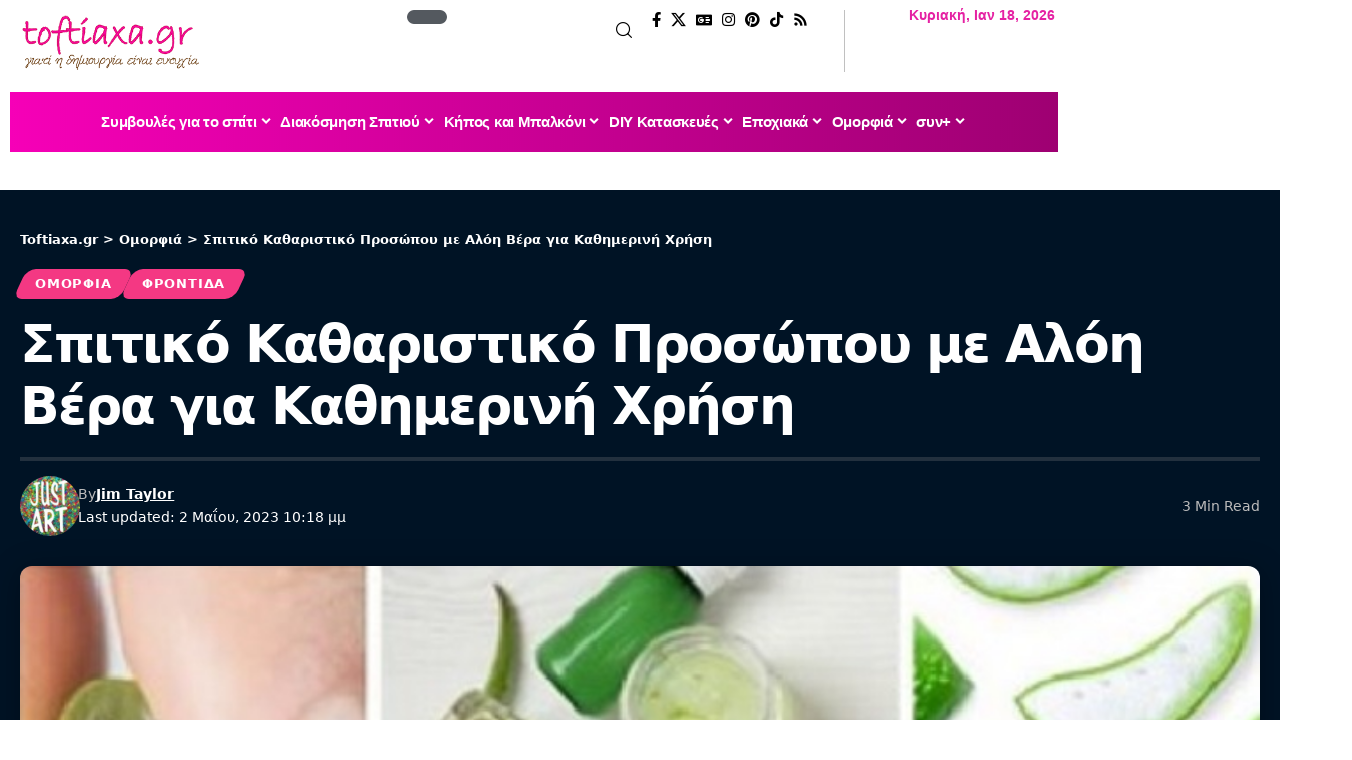

--- FILE ---
content_type: text/html; charset=UTF-8
request_url: https://toftiaxa.gr/2023/05/spitiko-katharistiko-prosopou-me-aloi-vera-gia-kathimerini-xrisi.html
body_size: 51934
content:
<!DOCTYPE html>
<html lang="el" prefix="og: http://ogp.me/ns#" prefix="og: https://ogp.me/ns#">
<head><meta charset="UTF-8" /><script>if(navigator.userAgent.match(/MSIE|Internet Explorer/i)||navigator.userAgent.match(/Trident\/7\..*?rv:11/i)){var href=document.location.href;if(!href.match(/[?&]nowprocket/)){if(href.indexOf("?")==-1){if(href.indexOf("#")==-1){document.location.href=href+"?nowprocket=1"}else{document.location.href=href.replace("#","?nowprocket=1#")}}else{if(href.indexOf("#")==-1){document.location.href=href+"&nowprocket=1"}else{document.location.href=href.replace("#","&nowprocket=1#")}}}}</script><script>(()=>{class RocketLazyLoadScripts{constructor(){this.v="1.2.5.1",this.triggerEvents=["keydown","mousedown","mousemove","touchmove","touchstart","touchend","wheel"],this.userEventHandler=this.t.bind(this),this.touchStartHandler=this.i.bind(this),this.touchMoveHandler=this.o.bind(this),this.touchEndHandler=this.h.bind(this),this.clickHandler=this.u.bind(this),this.interceptedClicks=[],this.interceptedClickListeners=[],this.l(this),window.addEventListener("pageshow",(t=>{this.persisted=t.persisted,this.everythingLoaded&&this.m()})),document.addEventListener("DOMContentLoaded",(()=>{this.p()})),this.delayedScripts={normal:[],async:[],defer:[]},this.trash=[],this.allJQueries=[]}k(t){document.hidden?t.t():(this.triggerEvents.forEach((e=>window.addEventListener(e,t.userEventHandler,{passive:!0}))),window.addEventListener("touchstart",t.touchStartHandler,{passive:!0}),window.addEventListener("mousedown",t.touchStartHandler),document.addEventListener("visibilitychange",t.userEventHandler))}_(){this.triggerEvents.forEach((t=>window.removeEventListener(t,this.userEventHandler,{passive:!0}))),document.removeEventListener("visibilitychange",this.userEventHandler)}i(t){"HTML"!==t.target.tagName&&(window.addEventListener("touchend",this.touchEndHandler),window.addEventListener("mouseup",this.touchEndHandler),window.addEventListener("touchmove",this.touchMoveHandler,{passive:!0}),window.addEventListener("mousemove",this.touchMoveHandler),t.target.addEventListener("click",this.clickHandler),this.L(t.target,!0),this.M(t.target,"onclick","rocket-onclick"),this.C())}o(t){window.removeEventListener("touchend",this.touchEndHandler),window.removeEventListener("mouseup",this.touchEndHandler),window.removeEventListener("touchmove",this.touchMoveHandler,{passive:!0}),window.removeEventListener("mousemove",this.touchMoveHandler),t.target.removeEventListener("click",this.clickHandler),this.L(t.target,!1),this.M(t.target,"rocket-onclick","onclick"),this.O()}h(){window.removeEventListener("touchend",this.touchEndHandler),window.removeEventListener("mouseup",this.touchEndHandler),window.removeEventListener("touchmove",this.touchMoveHandler,{passive:!0}),window.removeEventListener("mousemove",this.touchMoveHandler)}u(t){t.target.removeEventListener("click",this.clickHandler),this.L(t.target,!1),this.M(t.target,"rocket-onclick","onclick"),this.interceptedClicks.push(t),t.preventDefault(),t.stopPropagation(),t.stopImmediatePropagation(),this.O()}D(){window.removeEventListener("touchstart",this.touchStartHandler,{passive:!0}),window.removeEventListener("mousedown",this.touchStartHandler),this.interceptedClicks.forEach((t=>{t.target.dispatchEvent(new MouseEvent("click",{view:t.view,bubbles:!0,cancelable:!0}))}))}l(t){EventTarget.prototype.addEventListenerBase=EventTarget.prototype.addEventListener,EventTarget.prototype.addEventListener=function(e,i,o){"click"!==e||t.windowLoaded||i===t.clickHandler||t.interceptedClickListeners.push({target:this,func:i,options:o}),(this||window).addEventListenerBase(e,i,o)}}L(t,e){this.interceptedClickListeners.forEach((i=>{i.target===t&&(e?t.removeEventListener("click",i.func,i.options):t.addEventListener("click",i.func,i.options))})),t.parentNode!==document.documentElement&&this.L(t.parentNode,e)}S(){return new Promise((t=>{this.T?this.O=t:t()}))}C(){this.T=!0}O(){this.T=!1}M(t,e,i){t.hasAttribute&&t.hasAttribute(e)&&(event.target.setAttribute(i,event.target.getAttribute(e)),event.target.removeAttribute(e))}t(){this._(this),"loading"===document.readyState?document.addEventListener("DOMContentLoaded",this.R.bind(this)):this.R()}p(){let t=[];document.querySelectorAll("script[type=rocketlazyloadscript][data-rocket-src]").forEach((e=>{let i=e.getAttribute("data-rocket-src");if(i&&0!==i.indexOf("data:")){0===i.indexOf("//")&&(i=location.protocol+i);try{const o=new URL(i).origin;o!==location.origin&&t.push({src:o,crossOrigin:e.crossOrigin||"module"===e.getAttribute("data-rocket-type")})}catch(t){}}})),t=[...new Map(t.map((t=>[JSON.stringify(t),t]))).values()],this.j(t,"preconnect")}async R(){this.lastBreath=Date.now(),this.P(this),this.F(this),this.q(),this.A(),this.I(),await this.U(this.delayedScripts.normal),await this.U(this.delayedScripts.defer),await this.U(this.delayedScripts.async);try{await this.W(),await this.H(this),await this.J()}catch(t){console.error(t)}window.dispatchEvent(new Event("rocket-allScriptsLoaded")),this.everythingLoaded=!0,this.S().then((()=>{this.D()})),this.N()}A(){document.querySelectorAll("script[type=rocketlazyloadscript]").forEach((t=>{t.hasAttribute("data-rocket-src")?t.hasAttribute("async")&&!1!==t.async?this.delayedScripts.async.push(t):t.hasAttribute("defer")&&!1!==t.defer||"module"===t.getAttribute("data-rocket-type")?this.delayedScripts.defer.push(t):this.delayedScripts.normal.push(t):this.delayedScripts.normal.push(t)}))}async B(t){if(await this.G(),!0!==t.noModule||!("noModule"in HTMLScriptElement.prototype))return new Promise((e=>{let i;function o(){(i||t).setAttribute("data-rocket-status","executed"),e()}try{if(navigator.userAgent.indexOf("Firefox/")>0||""===navigator.vendor)i=document.createElement("script"),[...t.attributes].forEach((t=>{let e=t.nodeName;"type"!==e&&("data-rocket-type"===e&&(e="type"),"data-rocket-src"===e&&(e="src"),i.setAttribute(e,t.nodeValue))})),t.text&&(i.text=t.text),i.hasAttribute("src")?(i.addEventListener("load",o),i.addEventListener("error",(function(){i.setAttribute("data-rocket-status","failed"),e()})),setTimeout((()=>{i.isConnected||e()}),1)):(i.text=t.text,o()),t.parentNode.replaceChild(i,t);else{const i=t.getAttribute("data-rocket-type"),n=t.getAttribute("data-rocket-src");i?(t.type=i,t.removeAttribute("data-rocket-type")):t.removeAttribute("type"),t.addEventListener("load",o),t.addEventListener("error",(function(){t.setAttribute("data-rocket-status","failed"),e()})),n?(t.removeAttribute("data-rocket-src"),t.src=n):t.src="data:text/javascript;base64,"+window.btoa(unescape(encodeURIComponent(t.text)))}}catch(i){t.setAttribute("data-rocket-status","failed"),e()}}));t.setAttribute("data-rocket-status","skipped")}async U(t){const e=t.shift();return e&&e.isConnected?(await this.B(e),this.U(t)):Promise.resolve()}I(){this.j([...this.delayedScripts.normal,...this.delayedScripts.defer,...this.delayedScripts.async],"preload")}j(t,e){var i=document.createDocumentFragment();t.forEach((t=>{const o=t.getAttribute&&t.getAttribute("data-rocket-src")||t.src;if(o){const n=document.createElement("link");n.href=o,n.rel=e,"preconnect"!==e&&(n.as="script"),t.getAttribute&&"module"===t.getAttribute("data-rocket-type")&&(n.crossOrigin=!0),t.crossOrigin&&(n.crossOrigin=t.crossOrigin),t.integrity&&(n.integrity=t.integrity),i.appendChild(n),this.trash.push(n)}})),document.head.appendChild(i)}P(t){let e={};function i(i,o){return e[o].eventsToRewrite.indexOf(i)>=0&&!t.everythingLoaded?"rocket-"+i:i}function o(t,o){!function(t){e[t]||(e[t]={originalFunctions:{add:t.addEventListener,remove:t.removeEventListener},eventsToRewrite:[]},t.addEventListener=function(){arguments[0]=i(arguments[0],t),e[t].originalFunctions.add.apply(t,arguments)},t.removeEventListener=function(){arguments[0]=i(arguments[0],t),e[t].originalFunctions.remove.apply(t,arguments)})}(t),e[t].eventsToRewrite.push(o)}function n(e,i){let o=e[i];e[i]=null,Object.defineProperty(e,i,{get:()=>o||function(){},set(n){t.everythingLoaded?o=n:e["rocket"+i]=o=n}})}o(document,"DOMContentLoaded"),o(window,"DOMContentLoaded"),o(window,"load"),o(window,"pageshow"),o(document,"readystatechange"),n(document,"onreadystatechange"),n(window,"onload"),n(window,"onpageshow")}F(t){let e;function i(e){return t.everythingLoaded?e:e.split(" ").map((t=>"load"===t||0===t.indexOf("load.")?"rocket-jquery-load":t)).join(" ")}function o(o){if(o&&o.fn&&!t.allJQueries.includes(o)){o.fn.ready=o.fn.init.prototype.ready=function(e){return t.domReadyFired?e.bind(document)(o):document.addEventListener("rocket-DOMContentLoaded",(()=>e.bind(document)(o))),o([])};const e=o.fn.on;o.fn.on=o.fn.init.prototype.on=function(){return this[0]===window&&("string"==typeof arguments[0]||arguments[0]instanceof String?arguments[0]=i(arguments[0]):"object"==typeof arguments[0]&&Object.keys(arguments[0]).forEach((t=>{const e=arguments[0][t];delete arguments[0][t],arguments[0][i(t)]=e}))),e.apply(this,arguments),this},t.allJQueries.push(o)}e=o}o(window.jQuery),Object.defineProperty(window,"jQuery",{get:()=>e,set(t){o(t)}})}async H(t){const e=document.querySelector("script[data-webpack]");e&&(await async function(){return new Promise((t=>{e.addEventListener("load",t),e.addEventListener("error",t)}))}(),await t.K(),await t.H(t))}async W(){this.domReadyFired=!0,await this.G(),document.dispatchEvent(new Event("rocket-readystatechange")),await this.G(),document.rocketonreadystatechange&&document.rocketonreadystatechange(),await this.G(),document.dispatchEvent(new Event("rocket-DOMContentLoaded")),await this.G(),window.dispatchEvent(new Event("rocket-DOMContentLoaded"))}async J(){await this.G(),document.dispatchEvent(new Event("rocket-readystatechange")),await this.G(),document.rocketonreadystatechange&&document.rocketonreadystatechange(),await this.G(),window.dispatchEvent(new Event("rocket-load")),await this.G(),window.rocketonload&&window.rocketonload(),await this.G(),this.allJQueries.forEach((t=>t(window).trigger("rocket-jquery-load"))),await this.G();const t=new Event("rocket-pageshow");t.persisted=this.persisted,window.dispatchEvent(t),await this.G(),window.rocketonpageshow&&window.rocketonpageshow({persisted:this.persisted}),this.windowLoaded=!0}m(){document.onreadystatechange&&document.onreadystatechange(),window.onload&&window.onload(),window.onpageshow&&window.onpageshow({persisted:this.persisted})}q(){const t=new Map;document.write=document.writeln=function(e){const i=document.currentScript;i||console.error("WPRocket unable to document.write this: "+e);const o=document.createRange(),n=i.parentElement;let s=t.get(i);void 0===s&&(s=i.nextSibling,t.set(i,s));const c=document.createDocumentFragment();o.setStart(c,0),c.appendChild(o.createContextualFragment(e)),n.insertBefore(c,s)}}async G(){Date.now()-this.lastBreath>45&&(await this.K(),this.lastBreath=Date.now())}async K(){return document.hidden?new Promise((t=>setTimeout(t))):new Promise((t=>requestAnimationFrame(t)))}N(){this.trash.forEach((t=>t.remove()))}static run(){const t=new RocketLazyLoadScripts;t.k(t)}}RocketLazyLoadScripts.run()})();</script>
    
    <meta http-equiv="X-UA-Compatible" content="IE=edge" />
	<meta name="viewport" content="width=device-width, initial-scale=1.0" />
    <link rel="profile" href="https://gmpg.org/xfn/11" />
		<style>img:is([sizes="auto" i], [sizes^="auto," i]) { contain-intrinsic-size: 3000px 1500px }</style>
	<link rel="preload" href="https://toftiaxa.gr/wp-content/plugins/rate-my-post/public/css/fonts/ratemypost.ttf" type="font/ttf" as="font" crossorigin="anonymous"><meta property="og:locale" content="el_GR" />
<meta property="og:type" content="article" />
<meta property="og:title" content="Σπιτικό Καθαριστικό Προσώπου με Αλόη Βέρα για Καθημερινή Χρήση" />
<meta property="og:description" content="Με φυσικά, ασφαλή και φιλικά προς το δέρμα συστατικά, μπορείτε να φτιάξετε καθαριστικά προσώπου που βοηθούν στη φροντίδα του πολύ αποτελεσματικά. Μπορείτε να φτιάξετε εύκολα ένα σπιτικό καθαριστικό προσώπου από αλόη βέρα για καθημερινή χρήση, το οποίο είναι κατάλληλο για όλους τους τύπους δέρματος. Οι 3 Κορυφαίες DIY Μάσκες Προσώπου με Γάλα για Λαμπερή Επιδερμίδα Σπιτικό Καθαριστικό Προσώπου με Αλόη Βέρα για Καθημερινή Χρήση Τα οφέλη της αλόης βέρα Οι βιταμίνες και τα μέταλλα στην αλόη βέρα μπορούν να κάνουν απολέπιση, να συσφίξουν τους πόρους, να εξαλείψουν την ακμή και να αποτρέψουν τη δημιουργία της. Επιπλέον, έχει την ικανότητα να" />
<meta property="og:url" content="https://toftiaxa.gr/2023/05/spitiko-katharistiko-prosopou-me-aloi-vera-gia-kathimerini-xrisi.html" />
<meta property="og:site_name" content="Toftiaxa.gr" />
<meta property="article:publisher" content="https://www.facebook.com/toftiaxa.gr" />
<meta property="article:author" content="https://www.facebook.com/profile.php?id=100009111075199&amp;locale=el_GR" />
<meta property="article:tag" content="DIY καθαριστικό προσώπου" />
<meta property="article:tag" content="καθαριστικό προσώπου με αλόη βέρα" />
<meta property="article:tag" content="ομορφιά" />
<meta property="article:tag" content="σπιτικό καθαριστικό προσώπου" />
<meta property="article:tag" content="συμβουλές ομορφιάς" />
<meta property="article:tag" content="φροντίδα προσώπου" />
<meta property="article:section" content="Ομορφιά" />
<meta property="article:published_time" content="2023-05-02T22:18:21+03:00" />
<meta property="article:modified_time" content="2023-05-02T22:18:23+03:00" />
<meta property="og:updated_time" content="2023-05-02T22:18:23+03:00" />
<meta property="og:image" content="https://toftiaxa.gr/wp-content/uploads/2023/05/spitiko-katharistiko-prosopou-me-aloi-vera-gia-kathimerini-xrisi.jpg" />
<meta property="og:image:secure_url" content="https://toftiaxa.gr/wp-content/uploads/2023/05/spitiko-katharistiko-prosopou-me-aloi-vera-gia-kathimerini-xrisi.jpg" />
<meta property="og:image:width" content="700" />
<meta property="og:image:height" content="468" />

<!-- Search Engine Optimization by Rank Math - https://rankmath.com/ -->
<title>Σπιτικό Καθαριστικό Προσώπου με Αλόη Βέρα για Καθημερινή Χρήση</title>
<meta name="description" content="Μπορείτε να φτιάξετε εύκολα ένα σπιτικό καθαριστικό προσώπου από αλόη βέρα για καθημερινή χρήση, το οποίο είναι κατάλληλο για όλους τους τύπους δέρματος."/>
<meta name="robots" content="follow, index, max-snippet:-1, max-video-preview:-1, max-image-preview:large"/>
<link rel="canonical" href="https://toftiaxa.gr/2023/05/spitiko-katharistiko-prosopou-me-aloi-vera-gia-kathimerini-xrisi.html" />
<meta property="og:locale" content="el_GR" />
<meta property="og:type" content="article" />
<meta property="og:title" content="Σπιτικό Καθαριστικό Προσώπου με Αλόη Βέρα για Καθημερινή Χρήση" />
<meta property="og:description" content="Μπορείτε να φτιάξετε εύκολα ένα σπιτικό καθαριστικό προσώπου από αλόη βέρα για καθημερινή χρήση, το οποίο είναι κατάλληλο για όλους τους τύπους δέρματος." />
<meta property="og:url" content="https://toftiaxa.gr/2023/05/spitiko-katharistiko-prosopou-me-aloi-vera-gia-kathimerini-xrisi.html" />
<meta property="og:site_name" content="Toftiaxa.gr – Διακόσμηση, Συμβουλές για το σπίτι, DIY, Οργάνωση, Καθαριότητα" />
<meta property="article:publisher" content="https://www.facebook.com/toftiaxa.gr/" />
<meta property="article:author" content="https://www.facebook.com/profile.php?id=100009111075199&locale=el_GR" />
<meta property="article:tag" content="DIY καθαριστικό προσώπου" />
<meta property="article:tag" content="καθαριστικό προσώπου με αλόη βέρα" />
<meta property="article:tag" content="ομορφιά" />
<meta property="article:tag" content="σπιτικό καθαριστικό προσώπου" />
<meta property="article:tag" content="συμβουλές ομορφιάς" />
<meta property="article:tag" content="φροντίδα προσώπου" />
<meta property="article:section" content="Ομορφιά" />
<meta property="og:updated_time" content="2023-05-02T22:18:23+03:00" />
<meta property="og:image" content="https://toftiaxa.gr/wp-content/uploads/2023/05/spitiko-katharistiko-prosopou-me-aloi-vera-gia-kathimerini-xrisi.jpg" />
<meta property="og:image:secure_url" content="https://toftiaxa.gr/wp-content/uploads/2023/05/spitiko-katharistiko-prosopou-me-aloi-vera-gia-kathimerini-xrisi.jpg" />
<meta property="og:image:width" content="700" />
<meta property="og:image:height" content="468" />
<meta property="og:image:alt" content="σπιτικό καθαριστικό προσώπου,DIY καθαριστικό προσώπου,καθαριστικό προσώπου με αλόη βέρα,φροντίδα προσώπου,συμβουλές ομορφιάς,ομορφιά," />
<meta property="og:image:type" content="image/jpeg" />
<meta property="article:published_time" content="2023-05-02T22:18:21+03:00" />
<meta property="article:modified_time" content="2023-05-02T22:18:23+03:00" />
<meta name="twitter:card" content="summary_large_image" />
<meta name="twitter:title" content="Σπιτικό Καθαριστικό Προσώπου με Αλόη Βέρα για Καθημερινή Χρήση" />
<meta name="twitter:description" content="Μπορείτε να φτιάξετε εύκολα ένα σπιτικό καθαριστικό προσώπου από αλόη βέρα για καθημερινή χρήση, το οποίο είναι κατάλληλο για όλους τους τύπους δέρματος." />
<meta name="twitter:site" content="@@To_ftiaxa_gr" />
<meta name="twitter:creator" content="@@To_ftiaxa_gr" />
<meta name="twitter:image" content="https://toftiaxa.gr/wp-content/uploads/2023/05/spitiko-katharistiko-prosopou-me-aloi-vera-gia-kathimerini-xrisi.jpg" />
<meta name="twitter:label1" content="Written by" />
<meta name="twitter:data1" content="Jim Taylor" />
<meta name="twitter:label2" content="Time to read" />
<meta name="twitter:data2" content="1 minute" />
<!-- /Rank Math WordPress SEO plugin -->

<link rel="alternate" type="application/rss+xml" title="Ροή RSS &raquo; Toftiaxa.gr" href="https://toftiaxa.gr/feed" />
<link rel="alternate" type="application/rss+xml" title="Ροή Σχολίων &raquo; Toftiaxa.gr" href="https://toftiaxa.gr/comments/feed" />
<script id="wpp-js" src="https://toftiaxa.gr/wp-content/plugins/wordpress-popular-posts/assets/js/wpp.min.js?ver=7.3.6" data-sampling="0" data-sampling-rate="100" data-api-url="https://toftiaxa.gr/wp-json/wordpress-popular-posts" data-post-id="232811" data-token="bd8d4f012c" data-lang="0" data-debug="0"></script>
<link rel="alternate" type="application/rss+xml" title="Toftiaxa.gr &raquo; Stories Feed" href="https://toftiaxa.gr/web-stories/feed/"><script type="rocketlazyloadscript">
window._wpemojiSettings = {"baseUrl":"https:\/\/s.w.org\/images\/core\/emoji\/16.0.1\/72x72\/","ext":".png","svgUrl":"https:\/\/s.w.org\/images\/core\/emoji\/16.0.1\/svg\/","svgExt":".svg","source":{"concatemoji":"https:\/\/toftiaxa.gr\/wp-includes\/js\/wp-emoji-release.min.js?ver=6.8.3"}};
/*! This file is auto-generated */
!function(s,n){var o,i,e;function c(e){try{var t={supportTests:e,timestamp:(new Date).valueOf()};sessionStorage.setItem(o,JSON.stringify(t))}catch(e){}}function p(e,t,n){e.clearRect(0,0,e.canvas.width,e.canvas.height),e.fillText(t,0,0);var t=new Uint32Array(e.getImageData(0,0,e.canvas.width,e.canvas.height).data),a=(e.clearRect(0,0,e.canvas.width,e.canvas.height),e.fillText(n,0,0),new Uint32Array(e.getImageData(0,0,e.canvas.width,e.canvas.height).data));return t.every(function(e,t){return e===a[t]})}function u(e,t){e.clearRect(0,0,e.canvas.width,e.canvas.height),e.fillText(t,0,0);for(var n=e.getImageData(16,16,1,1),a=0;a<n.data.length;a++)if(0!==n.data[a])return!1;return!0}function f(e,t,n,a){switch(t){case"flag":return n(e,"\ud83c\udff3\ufe0f\u200d\u26a7\ufe0f","\ud83c\udff3\ufe0f\u200b\u26a7\ufe0f")?!1:!n(e,"\ud83c\udde8\ud83c\uddf6","\ud83c\udde8\u200b\ud83c\uddf6")&&!n(e,"\ud83c\udff4\udb40\udc67\udb40\udc62\udb40\udc65\udb40\udc6e\udb40\udc67\udb40\udc7f","\ud83c\udff4\u200b\udb40\udc67\u200b\udb40\udc62\u200b\udb40\udc65\u200b\udb40\udc6e\u200b\udb40\udc67\u200b\udb40\udc7f");case"emoji":return!a(e,"\ud83e\udedf")}return!1}function g(e,t,n,a){var r="undefined"!=typeof WorkerGlobalScope&&self instanceof WorkerGlobalScope?new OffscreenCanvas(300,150):s.createElement("canvas"),o=r.getContext("2d",{willReadFrequently:!0}),i=(o.textBaseline="top",o.font="600 32px Arial",{});return e.forEach(function(e){i[e]=t(o,e,n,a)}),i}function t(e){var t=s.createElement("script");t.src=e,t.defer=!0,s.head.appendChild(t)}"undefined"!=typeof Promise&&(o="wpEmojiSettingsSupports",i=["flag","emoji"],n.supports={everything:!0,everythingExceptFlag:!0},e=new Promise(function(e){s.addEventListener("DOMContentLoaded",e,{once:!0})}),new Promise(function(t){var n=function(){try{var e=JSON.parse(sessionStorage.getItem(o));if("object"==typeof e&&"number"==typeof e.timestamp&&(new Date).valueOf()<e.timestamp+604800&&"object"==typeof e.supportTests)return e.supportTests}catch(e){}return null}();if(!n){if("undefined"!=typeof Worker&&"undefined"!=typeof OffscreenCanvas&&"undefined"!=typeof URL&&URL.createObjectURL&&"undefined"!=typeof Blob)try{var e="postMessage("+g.toString()+"("+[JSON.stringify(i),f.toString(),p.toString(),u.toString()].join(",")+"));",a=new Blob([e],{type:"text/javascript"}),r=new Worker(URL.createObjectURL(a),{name:"wpTestEmojiSupports"});return void(r.onmessage=function(e){c(n=e.data),r.terminate(),t(n)})}catch(e){}c(n=g(i,f,p,u))}t(n)}).then(function(e){for(var t in e)n.supports[t]=e[t],n.supports.everything=n.supports.everything&&n.supports[t],"flag"!==t&&(n.supports.everythingExceptFlag=n.supports.everythingExceptFlag&&n.supports[t]);n.supports.everythingExceptFlag=n.supports.everythingExceptFlag&&!n.supports.flag,n.DOMReady=!1,n.readyCallback=function(){n.DOMReady=!0}}).then(function(){return e}).then(function(){var e;n.supports.everything||(n.readyCallback(),(e=n.source||{}).concatemoji?t(e.concatemoji):e.wpemoji&&e.twemoji&&(t(e.twemoji),t(e.wpemoji)))}))}((window,document),window._wpemojiSettings);
</script>
<style id='wp-emoji-styles-inline-css'>

	img.wp-smiley, img.emoji {
		display: inline !important;
		border: none !important;
		box-shadow: none !important;
		height: 1em !important;
		width: 1em !important;
		margin: 0 0.07em !important;
		vertical-align: -0.1em !important;
		background: none !important;
		padding: 0 !important;
	}
</style>
<link rel='stylesheet' id='wp-block-library-css' href='https://toftiaxa.gr/wp-includes/css/dist/block-library/style.min.css?ver=6.8.3' media='all' />
<style id='classic-theme-styles-inline-css'>
/*! This file is auto-generated */
.wp-block-button__link{color:#fff;background-color:#32373c;border-radius:9999px;box-shadow:none;text-decoration:none;padding:calc(.667em + 2px) calc(1.333em + 2px);font-size:1.125em}.wp-block-file__button{background:#32373c;color:#fff;text-decoration:none}
</style>
<link data-minify="1" rel='stylesheet' id='foxiz-elements-css' href='https://toftiaxa.gr/wp-content/cache/min/1/wp-content/plugins/foxiz-core/lib/foxiz-elements/public/style.css?ver=1768291701' media='all' />
<link data-minify="1" rel='stylesheet' id='rate-my-post-css' href='https://toftiaxa.gr/wp-content/cache/min/1/wp-content/plugins/rate-my-post/public/css/rate-my-post.min.css?ver=1768291701' media='all' />
<style id='global-styles-inline-css'>
:root{--wp--preset--aspect-ratio--square: 1;--wp--preset--aspect-ratio--4-3: 4/3;--wp--preset--aspect-ratio--3-4: 3/4;--wp--preset--aspect-ratio--3-2: 3/2;--wp--preset--aspect-ratio--2-3: 2/3;--wp--preset--aspect-ratio--16-9: 16/9;--wp--preset--aspect-ratio--9-16: 9/16;--wp--preset--color--black: #000000;--wp--preset--color--cyan-bluish-gray: #abb8c3;--wp--preset--color--white: #ffffff;--wp--preset--color--pale-pink: #f78da7;--wp--preset--color--vivid-red: #cf2e2e;--wp--preset--color--luminous-vivid-orange: #ff6900;--wp--preset--color--luminous-vivid-amber: #fcb900;--wp--preset--color--light-green-cyan: #7bdcb5;--wp--preset--color--vivid-green-cyan: #00d084;--wp--preset--color--pale-cyan-blue: #8ed1fc;--wp--preset--color--vivid-cyan-blue: #0693e3;--wp--preset--color--vivid-purple: #9b51e0;--wp--preset--gradient--vivid-cyan-blue-to-vivid-purple: linear-gradient(135deg,rgba(6,147,227,1) 0%,rgb(155,81,224) 100%);--wp--preset--gradient--light-green-cyan-to-vivid-green-cyan: linear-gradient(135deg,rgb(122,220,180) 0%,rgb(0,208,130) 100%);--wp--preset--gradient--luminous-vivid-amber-to-luminous-vivid-orange: linear-gradient(135deg,rgba(252,185,0,1) 0%,rgba(255,105,0,1) 100%);--wp--preset--gradient--luminous-vivid-orange-to-vivid-red: linear-gradient(135deg,rgba(255,105,0,1) 0%,rgb(207,46,46) 100%);--wp--preset--gradient--very-light-gray-to-cyan-bluish-gray: linear-gradient(135deg,rgb(238,238,238) 0%,rgb(169,184,195) 100%);--wp--preset--gradient--cool-to-warm-spectrum: linear-gradient(135deg,rgb(74,234,220) 0%,rgb(151,120,209) 20%,rgb(207,42,186) 40%,rgb(238,44,130) 60%,rgb(251,105,98) 80%,rgb(254,248,76) 100%);--wp--preset--gradient--blush-light-purple: linear-gradient(135deg,rgb(255,206,236) 0%,rgb(152,150,240) 100%);--wp--preset--gradient--blush-bordeaux: linear-gradient(135deg,rgb(254,205,165) 0%,rgb(254,45,45) 50%,rgb(107,0,62) 100%);--wp--preset--gradient--luminous-dusk: linear-gradient(135deg,rgb(255,203,112) 0%,rgb(199,81,192) 50%,rgb(65,88,208) 100%);--wp--preset--gradient--pale-ocean: linear-gradient(135deg,rgb(255,245,203) 0%,rgb(182,227,212) 50%,rgb(51,167,181) 100%);--wp--preset--gradient--electric-grass: linear-gradient(135deg,rgb(202,248,128) 0%,rgb(113,206,126) 100%);--wp--preset--gradient--midnight: linear-gradient(135deg,rgb(2,3,129) 0%,rgb(40,116,252) 100%);--wp--preset--font-size--small: 13px;--wp--preset--font-size--medium: 20px;--wp--preset--font-size--large: 36px;--wp--preset--font-size--x-large: 42px;--wp--preset--spacing--20: 0.44rem;--wp--preset--spacing--30: 0.67rem;--wp--preset--spacing--40: 1rem;--wp--preset--spacing--50: 1.5rem;--wp--preset--spacing--60: 2.25rem;--wp--preset--spacing--70: 3.38rem;--wp--preset--spacing--80: 5.06rem;--wp--preset--shadow--natural: 6px 6px 9px rgba(0, 0, 0, 0.2);--wp--preset--shadow--deep: 12px 12px 50px rgba(0, 0, 0, 0.4);--wp--preset--shadow--sharp: 6px 6px 0px rgba(0, 0, 0, 0.2);--wp--preset--shadow--outlined: 6px 6px 0px -3px rgba(255, 255, 255, 1), 6px 6px rgba(0, 0, 0, 1);--wp--preset--shadow--crisp: 6px 6px 0px rgba(0, 0, 0, 1);}:where(.is-layout-flex){gap: 0.5em;}:where(.is-layout-grid){gap: 0.5em;}body .is-layout-flex{display: flex;}.is-layout-flex{flex-wrap: wrap;align-items: center;}.is-layout-flex > :is(*, div){margin: 0;}body .is-layout-grid{display: grid;}.is-layout-grid > :is(*, div){margin: 0;}:where(.wp-block-columns.is-layout-flex){gap: 2em;}:where(.wp-block-columns.is-layout-grid){gap: 2em;}:where(.wp-block-post-template.is-layout-flex){gap: 1.25em;}:where(.wp-block-post-template.is-layout-grid){gap: 1.25em;}.has-black-color{color: var(--wp--preset--color--black) !important;}.has-cyan-bluish-gray-color{color: var(--wp--preset--color--cyan-bluish-gray) !important;}.has-white-color{color: var(--wp--preset--color--white) !important;}.has-pale-pink-color{color: var(--wp--preset--color--pale-pink) !important;}.has-vivid-red-color{color: var(--wp--preset--color--vivid-red) !important;}.has-luminous-vivid-orange-color{color: var(--wp--preset--color--luminous-vivid-orange) !important;}.has-luminous-vivid-amber-color{color: var(--wp--preset--color--luminous-vivid-amber) !important;}.has-light-green-cyan-color{color: var(--wp--preset--color--light-green-cyan) !important;}.has-vivid-green-cyan-color{color: var(--wp--preset--color--vivid-green-cyan) !important;}.has-pale-cyan-blue-color{color: var(--wp--preset--color--pale-cyan-blue) !important;}.has-vivid-cyan-blue-color{color: var(--wp--preset--color--vivid-cyan-blue) !important;}.has-vivid-purple-color{color: var(--wp--preset--color--vivid-purple) !important;}.has-black-background-color{background-color: var(--wp--preset--color--black) !important;}.has-cyan-bluish-gray-background-color{background-color: var(--wp--preset--color--cyan-bluish-gray) !important;}.has-white-background-color{background-color: var(--wp--preset--color--white) !important;}.has-pale-pink-background-color{background-color: var(--wp--preset--color--pale-pink) !important;}.has-vivid-red-background-color{background-color: var(--wp--preset--color--vivid-red) !important;}.has-luminous-vivid-orange-background-color{background-color: var(--wp--preset--color--luminous-vivid-orange) !important;}.has-luminous-vivid-amber-background-color{background-color: var(--wp--preset--color--luminous-vivid-amber) !important;}.has-light-green-cyan-background-color{background-color: var(--wp--preset--color--light-green-cyan) !important;}.has-vivid-green-cyan-background-color{background-color: var(--wp--preset--color--vivid-green-cyan) !important;}.has-pale-cyan-blue-background-color{background-color: var(--wp--preset--color--pale-cyan-blue) !important;}.has-vivid-cyan-blue-background-color{background-color: var(--wp--preset--color--vivid-cyan-blue) !important;}.has-vivid-purple-background-color{background-color: var(--wp--preset--color--vivid-purple) !important;}.has-black-border-color{border-color: var(--wp--preset--color--black) !important;}.has-cyan-bluish-gray-border-color{border-color: var(--wp--preset--color--cyan-bluish-gray) !important;}.has-white-border-color{border-color: var(--wp--preset--color--white) !important;}.has-pale-pink-border-color{border-color: var(--wp--preset--color--pale-pink) !important;}.has-vivid-red-border-color{border-color: var(--wp--preset--color--vivid-red) !important;}.has-luminous-vivid-orange-border-color{border-color: var(--wp--preset--color--luminous-vivid-orange) !important;}.has-luminous-vivid-amber-border-color{border-color: var(--wp--preset--color--luminous-vivid-amber) !important;}.has-light-green-cyan-border-color{border-color: var(--wp--preset--color--light-green-cyan) !important;}.has-vivid-green-cyan-border-color{border-color: var(--wp--preset--color--vivid-green-cyan) !important;}.has-pale-cyan-blue-border-color{border-color: var(--wp--preset--color--pale-cyan-blue) !important;}.has-vivid-cyan-blue-border-color{border-color: var(--wp--preset--color--vivid-cyan-blue) !important;}.has-vivid-purple-border-color{border-color: var(--wp--preset--color--vivid-purple) !important;}.has-vivid-cyan-blue-to-vivid-purple-gradient-background{background: var(--wp--preset--gradient--vivid-cyan-blue-to-vivid-purple) !important;}.has-light-green-cyan-to-vivid-green-cyan-gradient-background{background: var(--wp--preset--gradient--light-green-cyan-to-vivid-green-cyan) !important;}.has-luminous-vivid-amber-to-luminous-vivid-orange-gradient-background{background: var(--wp--preset--gradient--luminous-vivid-amber-to-luminous-vivid-orange) !important;}.has-luminous-vivid-orange-to-vivid-red-gradient-background{background: var(--wp--preset--gradient--luminous-vivid-orange-to-vivid-red) !important;}.has-very-light-gray-to-cyan-bluish-gray-gradient-background{background: var(--wp--preset--gradient--very-light-gray-to-cyan-bluish-gray) !important;}.has-cool-to-warm-spectrum-gradient-background{background: var(--wp--preset--gradient--cool-to-warm-spectrum) !important;}.has-blush-light-purple-gradient-background{background: var(--wp--preset--gradient--blush-light-purple) !important;}.has-blush-bordeaux-gradient-background{background: var(--wp--preset--gradient--blush-bordeaux) !important;}.has-luminous-dusk-gradient-background{background: var(--wp--preset--gradient--luminous-dusk) !important;}.has-pale-ocean-gradient-background{background: var(--wp--preset--gradient--pale-ocean) !important;}.has-electric-grass-gradient-background{background: var(--wp--preset--gradient--electric-grass) !important;}.has-midnight-gradient-background{background: var(--wp--preset--gradient--midnight) !important;}.has-small-font-size{font-size: var(--wp--preset--font-size--small) !important;}.has-medium-font-size{font-size: var(--wp--preset--font-size--medium) !important;}.has-large-font-size{font-size: var(--wp--preset--font-size--large) !important;}.has-x-large-font-size{font-size: var(--wp--preset--font-size--x-large) !important;}
:where(.wp-block-post-template.is-layout-flex){gap: 1.25em;}:where(.wp-block-post-template.is-layout-grid){gap: 1.25em;}
:where(.wp-block-columns.is-layout-flex){gap: 2em;}:where(.wp-block-columns.is-layout-grid){gap: 2em;}
:root :where(.wp-block-pullquote){font-size: 1.5em;line-height: 1.6;}
</style>
<link rel='stylesheet' id='essb-social-profiles-css' href='https://toftiaxa.gr/wp-content/plugins/easy-social-share-buttons3/lib/modules/social-followers-counter/assets/social-profiles.min.css?ver=8.8' media='all' />
<link rel='stylesheet' id='subscribe-forms-css-css' href='https://toftiaxa.gr/wp-content/plugins/easy-social-share-buttons3/assets/modules/subscribe-forms.min.css?ver=8.8' media='all' />
<link data-minify="1" rel='stylesheet' id='easy-social-share-buttons-css' href='https://toftiaxa.gr/wp-content/cache/min/1/wp-content/plugins/easy-social-share-buttons3/assets/css/easy-social-share-buttons.min.css?ver=1768291701' media='all' />
<style id='easy-social-share-buttons-inline-css'>
.essb_topbar .essb_topbar_inner{max-width:1152px;margin:0 auto;padding-left:0;padding-right:0;}.essb_topbar{margin-top:-200px;}
</style>
<link data-minify="1" rel='stylesheet' id='wordpress-popular-posts-css-css' href='https://toftiaxa.gr/wp-content/cache/min/1/wp-content/plugins/wordpress-popular-posts/assets/css/wpp.css?ver=1768291701' media='all' />
<link data-minify="1" rel='stylesheet' id='ekit-widget-styles-css' href='https://toftiaxa.gr/wp-content/cache/background-css/toftiaxa.gr/wp-content/cache/min/1/wp-content/plugins/elementskit-lite/widgets/init/assets/css/widget-styles.css?ver=1768291701&wpr_t=1768715295' media='all' />
<link data-minify="1" rel='stylesheet' id='ekit-responsive-css' href='https://toftiaxa.gr/wp-content/cache/min/1/wp-content/plugins/elementskit-lite/widgets/init/assets/css/responsive.css?ver=1768291701' media='all' />
<link data-minify="1" rel='stylesheet' id='elementor-icons-css' href='https://toftiaxa.gr/wp-content/cache/min/1/wp-content/plugins/elementor/assets/lib/eicons/css/elementor-icons.min.css?ver=1768291701' media='all' />
<link rel='stylesheet' id='elementor-frontend-css' href='https://toftiaxa.gr/wp-content/plugins/elementor/assets/css/frontend.min.css?ver=3.33.3' media='all' />
<link rel='stylesheet' id='elementor-post-272418-css' href='https://toftiaxa.gr/wp-content/uploads/elementor/css/post-272418.css?ver=1768241888' media='all' />
<link rel='stylesheet' id='elementor-post-290111-css' href='https://toftiaxa.gr/wp-content/uploads/elementor/css/post-290111.css?ver=1768241889' media='all' />
<link rel='stylesheet' id='elementor-post-290106-css' href='https://toftiaxa.gr/wp-content/uploads/elementor/css/post-290106.css?ver=1768241888' media='all' />
<link rel='stylesheet' id='elementor-post-290107-css' href='https://toftiaxa.gr/wp-content/uploads/elementor/css/post-290107.css?ver=1768241888' media='all' />
<link data-minify="1" rel='stylesheet' id='foxiz-main-css' href='https://toftiaxa.gr/wp-content/cache/min/1/wp-content/themes/foxiz/assets/css/main.css?ver=1768291702' media='all' />
<style id='foxiz-main-inline-css'>
:root {--body-family:system-ui, -apple-system, BlinkMacSystemFont, "Segoe UI", Roboto, Oxygen, Ubuntu, Cantarell, "Fira Sans", "Droid Sans", "Helvetica Neue", sans-serif;--body-fweight:400;--body-transform:none;--body-fsize:17px;--h1-family:system-ui, -apple-system, BlinkMacSystemFont, "Segoe UI", Roboto, Oxygen, Ubuntu, Cantarell, "Fira Sans", "Droid Sans", "Helvetica Neue", sans-serif;--h1-fsize:40px;--h1-fspace:-0.04375em;--h2-family:system-ui, -apple-system, BlinkMacSystemFont, "Segoe UI", Roboto, Oxygen, Ubuntu, Cantarell, "Fira Sans", "Droid Sans", "Helvetica Neue", sans-serif;--h2-fsize:30px;--h2-fspace:-0.03333em;--h3-family:system-ui, -apple-system, BlinkMacSystemFont, "Segoe UI", Roboto, Oxygen, Ubuntu, Cantarell, "Fira Sans", "Droid Sans", "Helvetica Neue", sans-serif;--h3-fsize:21px;--h3-fspace:-0.03571em;--h4-family:system-ui, -apple-system, BlinkMacSystemFont, "Segoe UI", Roboto, Oxygen, Ubuntu, Cantarell, "Fira Sans", "Droid Sans", "Helvetica Neue", sans-serif;--h4-fweight:700;--h4-fsize:17px;--h4-fspace:-0.02941em;--h5-family:system-ui, -apple-system, BlinkMacSystemFont, "Segoe UI", Roboto, Oxygen, Ubuntu, Cantarell, "Fira Sans", "Droid Sans", "Helvetica Neue", sans-serif;--h5-fweight:700;--h5-fsize:16px;--h5-fspace:-0.03125em;--h6-family:system-ui, -apple-system, BlinkMacSystemFont, "Segoe UI", Roboto, Oxygen, Ubuntu, Cantarell, "Fira Sans", "Droid Sans", "Helvetica Neue", sans-serif;--h6-fweight:700;--h6-fsize:14px;--h6-fspace:-0.03571em;--cat-family:system-ui, -apple-system, BlinkMacSystemFont, "Segoe UI", Roboto, Oxygen, Ubuntu, Cantarell, "Fira Sans", "Droid Sans", "Helvetica Neue", sans-serif;--cat-fweight:700;--cat-fsize:11px;--meta-family:system-ui, -apple-system, BlinkMacSystemFont, "Segoe UI", Roboto, Oxygen, Ubuntu, Cantarell, "Fira Sans", "Droid Sans", "Helvetica Neue", sans-serif;--meta-fweight:400;--meta-fsize:12px;--meta-b-family:system-ui, -apple-system, BlinkMacSystemFont, "Segoe UI", Roboto, Oxygen, Ubuntu, Cantarell, "Fira Sans", "Droid Sans", "Helvetica Neue", sans-serif;--meta-b-fweight:700;--input-family:system-ui, -apple-system, BlinkMacSystemFont, "Segoe UI", Roboto, Oxygen, Ubuntu, Cantarell, "Fira Sans", "Droid Sans", "Helvetica Neue", sans-serif;--input-fweight:400;--input-fsize:14px;--btn-family:system-ui, -apple-system, BlinkMacSystemFont, "Segoe UI", Roboto, Oxygen, Ubuntu, Cantarell, "Fira Sans", "Droid Sans", "Helvetica Neue", sans-serif;--btn-fweight:700;--btn-fsize:13px;--menu-family:system-ui, -apple-system, BlinkMacSystemFont, "Segoe UI", Roboto, Oxygen, Ubuntu, Cantarell, "Fira Sans", "Droid Sans", "Helvetica Neue", sans-serif;--menu-fweight:700;--menu-fsize:15px;--submenu-family:system-ui, -apple-system, BlinkMacSystemFont, "Segoe UI", Roboto, Oxygen, Ubuntu, Cantarell, "Fira Sans", "Droid Sans", "Helvetica Neue", sans-serif;--submenu-fweight:500;--dwidgets-family:system-ui, -apple-system, BlinkMacSystemFont, "Segoe UI", Roboto, Oxygen, Ubuntu, Cantarell, "Fira Sans", "Droid Sans", "Helvetica Neue", sans-serif;--dwidgets-fweight:700;--headline-family:system-ui, -apple-system, BlinkMacSystemFont, "Segoe UI", Roboto, Oxygen, Ubuntu, Cantarell, "Fira Sans", "Droid Sans", "Helvetica Neue", sans-serif;--headline-fweight:900;--headline-fsize:52px;--headline-fspace:-0.03846em;--tagline-family:system-ui, -apple-system, BlinkMacSystemFont, "Segoe UI", Roboto, Oxygen, Ubuntu, Cantarell, "Fira Sans", "Droid Sans", "Helvetica Neue", sans-serif;--tagline-fweight:400;--tagline-fsize:24px;--heading-family:system-ui, -apple-system, BlinkMacSystemFont, "Segoe UI", Roboto, Oxygen, Ubuntu, Cantarell, "Fira Sans", "Droid Sans", "Helvetica Neue", sans-serif;--heading-fweight:700;--subheading-family:system-ui, -apple-system, BlinkMacSystemFont, "Segoe UI", Roboto, Oxygen, Ubuntu, Cantarell, "Fira Sans", "Droid Sans", "Helvetica Neue", sans-serif;--subheading-fweight:400;--quote-family:system-ui, -apple-system, BlinkMacSystemFont, "Segoe UI", Roboto, Oxygen, Ubuntu, Cantarell, "Fira Sans", "Droid Sans", "Helvetica Neue", sans-serif;--quote-fweight:700;--quote-fstyle:italic;--excerpt-family:system-ui, -apple-system, BlinkMacSystemFont, "Segoe UI", Roboto, Oxygen, Ubuntu, Cantarell, "Fira Sans", "Droid Sans", "Helvetica Neue", sans-serif;--excerpt-fweight:400;--excerpt-fsize:15px;--bcrumb-family:system-ui, -apple-system, BlinkMacSystemFont, "Segoe UI", Roboto, Oxygen, Ubuntu, Cantarell, "Fira Sans", "Droid Sans", "Helvetica Neue", sans-serif;--bcrumb-fweight:700;--bcrumb-fsize:13px;--readmore-fsize : 13px;--headline-s-fsize : 48px;--tagline-s-fsize : 22px;}@media (max-width: 1024px) {body {--body-fsize : 16px;--h1-fsize : 34px;--h2-fsize : 26px;--h3-fsize : 20px;--h4-fsize : 16px;--h5-fsize : 15px;--h6-fsize : 13px;--cat-fsize : 10px;--meta-fsize : 11px;--readmore-fsize : 12px;--input-fsize : 14px;--btn-fsize : 12px;--bcrumb-fsize : 12px;--excerpt-fsize : 14px;--headline-fsize : 36px;--headline-s-fsize : 36px;--tagline-fsize : 18px;--tagline-s-fsize : 18px;}}@media (max-width: 767px) {body {--body-fsize : 15px;--h1-fsize : 28px;--h2-fsize : 22px;--h3-fsize : 19px;--h4-fsize : 15px;--h5-fsize : 15px;--h6-fsize : 13px;--cat-fsize : 10px;--meta-fsize : 11px;--readmore-fsize : 12px;--input-fsize : 14px;--btn-fsize : 12px;--bcrumb-fsize : 11px;--excerpt-fsize : 13px;--headline-fsize : 30px;--headline-s-fsize : 30px;--tagline-fsize : 18px;--tagline-s-fsize : 18px;}}:root {--g-color :#f43883;--g-color-90 :#f43883e6;--dark-accent :#001325;--dark-accent-90 :#001325e6;--dark-accent-0 :#00132500;--hyperlink-color :#f43883;}[data-theme="dark"], .light-scheme {--solid-white :#001325;--dark-accent :#001325;--dark-accent-90 :#001325e6;--dark-accent-0 :#00132500;}[data-theme="dark"].is-hd-4 {--nav-bg: #191c20;--nav-bg-from: #191c20;--nav-bg-to: #191c20;--nav-bg-glass: #191c2011;--nav-bg-glass-from: #191c2011;--nav-bg-glass-to: #191c2011;}[data-theme="dark"].is-hd-5, [data-theme="dark"].is-hd-5:not(.sticky-on) {--nav-bg: #191c20;--nav-bg-from: #191c20;--nav-bg-to: #191c20;--nav-bg-glass: #191c2011;--nav-bg-glass-from: #191c2011;--nav-bg-glass-to: #191c2011;}:root {--mbnav-bg: #000000;--mbnav-bg-from: #000000;--mbnav-bg-to: #000000;--mbnav-bg-glass: #000000bb;--mbnav-bg-glass-from: #000000bb;--mbnav-bg-glass-to: #000000bb;--submbnav-bg: #1e2537;--submbnav-bg-from: #1e2537;--submbnav-bg-to: #0b0c0f;--mbnav-color :#ffffff;--submbnav-color :#ffffff;--submbnav-color-10 :#ffffff1a;}[data-theme="dark"] {--mbnav-bg: #000000;--mbnav-bg-from: #000000;--mbnav-bg-to: #000000;--mbnav-bg-glass: #00000011;--mbnav-bg-glass-from: #00000011;--mbnav-bg-glass-to: #00000011;--submbnav-bg: #1e2537;--submbnav-bg-from: #1e2537;--submbnav-bg-to: #0b0c0f;--mbnav-color :#ffffff;--submbnav-color :#ffffff;}:root {--topad-spacing :15px;--round-3 :9px;--round-5 :12px;--round-7 :17px;--hyperlink-color :#f43883;--hyperlink-line-color :#e835be;--s-content-width : 760px;--max-width-wo-sb : 840px;--s10-feat-ratio :45%;--s11-feat-ratio :45%;--toc-bg :#f4e8ee;--login-popup-w : 350px;}[data-theme="dark"], .light-scheme {--hyperlink-color :#f43883;--hyperlink-line-color :#e835be; }.p-readmore { font-family:Roboto, Arial, Helvetica, sans-serif;}.mobile-menu > li > a  { font-family:Epilogue;font-weight:400;font-size:14px;}.mobile-menu .sub-menu a, .logged-mobile-menu a { font-family:Epilogue;font-weight:700;font-size:15px;}.mobile-qview a { font-family:Epilogue;font-weight:700;font-size:13px;}.search-header:before { background-repeat : no-repeat;background-size : cover;background-image : var(--wpr-bg-8addbc08-f939-4d2d-87e6-25a111afa0d8);background-attachment : scroll;background-position : center center;}[data-theme="dark"] .search-header:before { background-repeat : no-repeat;background-size : cover;background-attachment : scroll;background-position : center center;}#amp-mobile-version-switcher { display: none; }.mobile-menu .sub-menu > * {flex: 0 0 100%}.live-tag:after { content: "Live Updates: " }
</style>
<link data-minify="1" rel='stylesheet' id='foxiz-print-css' href='https://toftiaxa.gr/wp-content/cache/min/1/wp-content/themes/foxiz/assets/css/print.css?ver=1768291702' media='all' />
<link rel='stylesheet' id='foxiz-style-css' href='https://toftiaxa.gr/wp-content/themes/foxiz/style.css?ver=2.6.9' media='all' />
<style id='rocket-lazyload-inline-css'>
.rll-youtube-player{position:relative;padding-bottom:56.23%;height:0;overflow:hidden;max-width:100%;}.rll-youtube-player:focus-within{outline: 2px solid currentColor;outline-offset: 5px;}.rll-youtube-player iframe{position:absolute;top:0;left:0;width:100%;height:100%;z-index:100;background:0 0}.rll-youtube-player img{bottom:0;display:block;left:0;margin:auto;max-width:100%;width:100%;position:absolute;right:0;top:0;border:none;height:auto;-webkit-transition:.4s all;-moz-transition:.4s all;transition:.4s all}.rll-youtube-player img:hover{-webkit-filter:brightness(75%)}.rll-youtube-player .play{height:100%;width:100%;left:0;top:0;position:absolute;background:var(--wpr-bg-15d24936-8d54-42eb-bce5-b01986fa2e1e) no-repeat center;background-color: transparent !important;cursor:pointer;border:none;}.wp-embed-responsive .wp-has-aspect-ratio .rll-youtube-player{position:absolute;padding-bottom:0;width:100%;height:100%;top:0;bottom:0;left:0;right:0}
</style>
<script type="rocketlazyloadscript" data-rocket-src="https://toftiaxa.gr/wp-includes/js/jquery/jquery.min.js?ver=3.7.1" id="jquery-core-js" defer></script>
<script type="rocketlazyloadscript" data-rocket-src="https://toftiaxa.gr/wp-includes/js/jquery/jquery-migrate.min.js?ver=3.4.1" id="jquery-migrate-js" defer></script>
<link rel="https://api.w.org/" href="https://toftiaxa.gr/wp-json/" /><link rel="alternate" title="JSON" type="application/json" href="https://toftiaxa.gr/wp-json/wp/v2/posts/232811" /><link rel="EditURI" type="application/rsd+xml" title="RSD" href="https://toftiaxa.gr/xmlrpc.php?rsd" />
<meta name="generator" content="WordPress 6.8.3" />
<link rel='shortlink' href='https://toftiaxa.gr/?p=232811' />
<link rel="alternate" title="oEmbed (JSON)" type="application/json+oembed" href="https://toftiaxa.gr/wp-json/oembed/1.0/embed?url=https%3A%2F%2Ftoftiaxa.gr%2F2023%2F05%2Fspitiko-katharistiko-prosopou-me-aloi-vera-gia-kathimerini-xrisi.html" />
<link rel="alternate" title="oEmbed (XML)" type="text/xml+oembed" href="https://toftiaxa.gr/wp-json/oembed/1.0/embed?url=https%3A%2F%2Ftoftiaxa.gr%2F2023%2F05%2Fspitiko-katharistiko-prosopou-me-aloi-vera-gia-kathimerini-xrisi.html&#038;format=xml" />
  <script type="rocketlazyloadscript" data-minify="1" data-rocket-src="https://toftiaxa.gr/wp-content/cache/min/1/sdks/web/v16/OneSignalSDK.page.js?ver=1768291702" defer></script>
  <script type="rocketlazyloadscript">
          window.OneSignalDeferred = window.OneSignalDeferred || [];
          OneSignalDeferred.push(async function(OneSignal) {
            await OneSignal.init({
              appId: "1b4e7ed8-d587-401f-8e48-ae395fc6e382",
              serviceWorkerOverrideForTypical: true,
              path: "https://toftiaxa.gr/wp-content/plugins/onesignal-free-web-push-notifications/sdk_files/",
              serviceWorkerParam: { scope: "/wp-content/plugins/onesignal-free-web-push-notifications/sdk_files/push/onesignal/" },
              serviceWorkerPath: "OneSignalSDKWorker.js",
            });
          });

          // Unregister the legacy OneSignal service worker to prevent scope conflicts
          if (navigator.serviceWorker) {
            navigator.serviceWorker.getRegistrations().then((registrations) => {
              // Iterate through all registered service workers
              registrations.forEach((registration) => {
                // Check the script URL to identify the specific service worker
                if (registration.active && registration.active.scriptURL.includes('OneSignalSDKWorker.js.php')) {
                  // Unregister the service worker
                  registration.unregister().then((success) => {
                    if (success) {
                      console.log('OneSignalSW: Successfully unregistered:', registration.active.scriptURL);
                    } else {
                      console.log('OneSignalSW: Failed to unregister:', registration.active.scriptURL);
                    }
                  });
                }
              });
            }).catch((error) => {
              console.error('Error fetching service worker registrations:', error);
            });
        }
        </script>
<!-- 88nnd4crj7 -->

<!-- Google tag (gtag.js) -->
<script type="rocketlazyloadscript" async data-rocket-src="https://www.googletagmanager.com/gtag/js?id=G-20N1EX2JHP"></script>
<script type="rocketlazyloadscript">
  window.dataLayer = window.dataLayer || [];
  function gtag(){dataLayer.push(arguments);}
  gtag('js', new Date());

  gtag('config', 'G-20N1EX2JHP');
</script>

<script type="rocketlazyloadscript" async data-rocket-src="https://pagead2.googlesyndication.com/pagead/js/adsbygoogle.js?client=ca-pub-5469307295641921"
     crossorigin="anonymous"></script>

<!-- InMobi Choice. Consent Manager Tag v3.0 (for TCF 2.2) -->
<script type="rocketlazyloadscript" data-rocket-type="text/javascript" async=true>
(function() {
  var host = window.location.hostname;
  var element = document.createElement('script');
  var firstScript = document.getElementsByTagName('script')[0];
  var url = 'https://cmp.inmobi.com'
    .concat('/choice/', 'X7KgnnA-Z-HXb', '/', host, '/choice.js?tag_version=V3');
  var uspTries = 0;
  var uspTriesLimit = 3;
  element.async = true;
  element.type = 'text/javascript';
  element.src = url;

  firstScript.parentNode.insertBefore(element, firstScript);

  function makeStub() {
    var TCF_LOCATOR_NAME = '__tcfapiLocator';
    var queue = [];
    var win = window;
    var cmpFrame;

    function addFrame() {
      var doc = win.document;
      var otherCMP = !!(win.frames[TCF_LOCATOR_NAME]);

      if (!otherCMP) {
        if (doc.body) {
          var iframe = doc.createElement('iframe');

          iframe.style.cssText = 'display:none';
          iframe.name = TCF_LOCATOR_NAME;
          doc.body.appendChild(iframe);
        } else {
          setTimeout(addFrame, 5);
        }
      }
      return !otherCMP;
    }

    function tcfAPIHandler() {
      var gdprApplies;
      var args = arguments;

      if (!args.length) {
        return queue;
      } else if (args[0] === 'setGdprApplies') {
        if (
          args.length > 3 &&
          args[2] === 2 &&
          typeof args[3] === 'boolean'
        ) {
          gdprApplies = args[3];
          if (typeof args[2] === 'function') {
            args[2]('set', true);
          }
        }
      } else if (args[0] === 'ping') {
        var retr = {
          gdprApplies: gdprApplies,
          cmpLoaded: false,
          cmpStatus: 'stub'
        };

        if (typeof args[2] === 'function') {
          args[2](retr);
        }
      } else {
        if(args[0] === 'init' && typeof args[3] === 'object') {
          args[3] = Object.assign(args[3], { tag_version: 'V3' });
        }
        queue.push(args);
      }
    }

    function postMessageEventHandler(event) {
      var msgIsString = typeof event.data === 'string';
      var json = {};

      try {
        if (msgIsString) {
          json = JSON.parse(event.data);
        } else {
          json = event.data;
        }
      } catch (ignore) {}

      var payload = json.__tcfapiCall;

      if (payload) {
        window.__tcfapi(
          payload.command,
          payload.version,
          function(retValue, success) {
            var returnMsg = {
              __tcfapiReturn: {
                returnValue: retValue,
                success: success,
                callId: payload.callId
              }
            };
            if (msgIsString) {
              returnMsg = JSON.stringify(returnMsg);
            }
            if (event && event.source && event.source.postMessage) {
              event.source.postMessage(returnMsg, '*');
            }
          },
          payload.parameter
        );
      }
    }

    while (win) {
      try {
        if (win.frames[TCF_LOCATOR_NAME]) {
          cmpFrame = win;
          break;
        }
      } catch (ignore) {}

      if (win === window.top) {
        break;
      }
      win = win.parent;
    }
    if (!cmpFrame) {
      addFrame();
      win.__tcfapi = tcfAPIHandler;
      win.addEventListener('message', postMessageEventHandler, false);
    }
  };

  makeStub();

  function makeGppStub() {
    const CMP_ID = 10;
    const SUPPORTED_APIS = [
      '2:tcfeuv2',
      '6:uspv1',
      '7:usnatv1',
      '8:usca',
      '9:usvav1',
      '10:uscov1',
      '11:usutv1',
      '12:usctv1'
    ];

    window.__gpp_addFrame = function (n) {
      if (!window.frames[n]) {
        if (document.body) {
          var i = document.createElement("iframe");
          i.style.cssText = "display:none";
          i.name = n;
          document.body.appendChild(i);
        } else {
          window.setTimeout(window.__gpp_addFrame, 10, n);
        }
      }
    };
    window.__gpp_stub = function () {
      var b = arguments;
      __gpp.queue = __gpp.queue || [];
      __gpp.events = __gpp.events || [];

      if (!b.length || (b.length == 1 && b[0] == "queue")) {
        return __gpp.queue;
      }

      if (b.length == 1 && b[0] == "events") {
        return __gpp.events;
      }

      var cmd = b[0];
      var clb = b.length > 1 ? b[1] : null;
      var par = b.length > 2 ? b[2] : null;
      if (cmd === "ping") {
        clb(
          {
            gppVersion: "1.1", // must be “Version.Subversion”, current: “1.1”
            cmpStatus: "stub", // possible values: stub, loading, loaded, error
            cmpDisplayStatus: "hidden", // possible values: hidden, visible, disabled
            signalStatus: "not ready", // possible values: not ready, ready
            supportedAPIs: SUPPORTED_APIS, // list of supported APIs
            cmpId: CMP_ID, // IAB assigned CMP ID, may be 0 during stub/loading
            sectionList: [],
            applicableSections: [-1],
            gppString: "",
            parsedSections: {},
          },
          true
        );
      } else if (cmd === "addEventListener") {
        if (!("lastId" in __gpp)) {
          __gpp.lastId = 0;
        }
        __gpp.lastId++;
        var lnr = __gpp.lastId;
        __gpp.events.push({
          id: lnr,
          callback: clb,
          parameter: par,
        });
        clb(
          {
            eventName: "listenerRegistered",
            listenerId: lnr, // Registered ID of the listener
            data: true, // positive signal
            pingData: {
              gppVersion: "1.1", // must be “Version.Subversion”, current: “1.1”
              cmpStatus: "stub", // possible values: stub, loading, loaded, error
              cmpDisplayStatus: "hidden", // possible values: hidden, visible, disabled
              signalStatus: "not ready", // possible values: not ready, ready
              supportedAPIs: SUPPORTED_APIS, // list of supported APIs
              cmpId: CMP_ID, // list of supported APIs
              sectionList: [],
              applicableSections: [-1],
              gppString: "",
              parsedSections: {},
            },
          },
          true
        );
      } else if (cmd === "removeEventListener") {
        var success = false;
        for (var i = 0; i < __gpp.events.length; i++) {
          if (__gpp.events[i].id == par) {
            __gpp.events.splice(i, 1);
            success = true;
            break;
          }
        }
        clb(
          {
            eventName: "listenerRemoved",
            listenerId: par, // Registered ID of the listener
            data: success, // status info
            pingData: {
              gppVersion: "1.1", // must be “Version.Subversion”, current: “1.1”
              cmpStatus: "stub", // possible values: stub, loading, loaded, error
              cmpDisplayStatus: "hidden", // possible values: hidden, visible, disabled
              signalStatus: "not ready", // possible values: not ready, ready
              supportedAPIs: SUPPORTED_APIS, // list of supported APIs
              cmpId: CMP_ID, // CMP ID
              sectionList: [],
              applicableSections: [-1],
              gppString: "",
              parsedSections: {},
            },
          },
          true
        );
      } else if (cmd === "hasSection") {
        clb(false, true);
      } else if (cmd === "getSection" || cmd === "getField") {
        clb(null, true);
      }
      //queue all other commands
      else {
        __gpp.queue.push([].slice.apply(b));
      }
    };
    window.__gpp_msghandler = function (event) {
      var msgIsString = typeof event.data === "string";
      try {
        var json = msgIsString ? JSON.parse(event.data) : event.data;
      } catch (e) {
        var json = null;
      }
      if (typeof json === "object" && json !== null && "__gppCall" in json) {
        var i = json.__gppCall;
        window.__gpp(
          i.command,
          function (retValue, success) {
            var returnMsg = {
              __gppReturn: {
                returnValue: retValue,
                success: success,
                callId: i.callId,
              },
            };
            event.source.postMessage(msgIsString ? JSON.stringify(returnMsg) : returnMsg, "*");
          },
          "parameter" in i ? i.parameter : null,
          "version" in i ? i.version : "1.1"
        );
      }
    };
    if (!("__gpp" in window) || typeof window.__gpp !== "function") {
      window.__gpp = window.__gpp_stub;
      window.addEventListener("message", window.__gpp_msghandler, false);
      window.__gpp_addFrame("__gppLocator");
    }
  };

  makeGppStub();

  var uspStubFunction = function() {
    var arg = arguments;
    if (typeof window.__uspapi !== uspStubFunction) {
      setTimeout(function() {
        if (typeof window.__uspapi !== 'undefined') {
          window.__uspapi.apply(window.__uspapi, arg);
        }
      }, 500);
    }
  };

  var checkIfUspIsReady = function() {
    uspTries++;
    if (window.__uspapi === uspStubFunction && uspTries < uspTriesLimit) {
      console.warn('USP is not accessible');
    } else {
      clearInterval(uspInterval);
    }
  };

  if (typeof window.__uspapi === 'undefined') {
    window.__uspapi = uspStubFunction;
    var uspInterval = setInterval(checkIfUspIsReady, 6000);
  }
})();
</script>
<!-- End InMobi Choice. Consent Manager Tag v3.0 (for TCF 2.2) -->


<script type="rocketlazyloadscript" data-rocket-type="text/javascript">
!function(){"use strict";function e(e){var t=!(arguments.length>1&&void 0!==arguments[1])||arguments[1],c=document.createElement("script");c.src=e,t?c.type="module":(c.async=!0,c.type="text/javascript",c.setAttribute("nomodule",""));var n=document.getElementsByTagName("script")[0];n.parentNode.insertBefore(c,n)}!function(t,c){!function(t,c,n){var a,o,r;n.accountId=c,null!==(a=t.marfeel)&&void 0!==a||(t.marfeel={}),null!==(o=(r=t.marfeel).cmd)&&void 0!==o||(r.cmd=[]),t.marfeel.config=n;var i="https://sdk.mrf.io/statics";e("".concat(i,"/marfeel-sdk.js?id=").concat(c),!0),e("".concat(i,"/marfeel-sdk.es5.js?id=").concat(c),!1)}(t,c,arguments.length>2&&void 0!==arguments[2]?arguments[2]:{})}(window,3811,{} /* Config */)}();
</script>

<!-- Pinterest -->
<meta name="p:domain_verify" content="6b670fecf0f354c2a0ef470f1b7d48d5"/>

            <style id="wpp-loading-animation-styles">@-webkit-keyframes bgslide{from{background-position-x:0}to{background-position-x:-200%}}@keyframes bgslide{from{background-position-x:0}to{background-position-x:-200%}}.wpp-widget-block-placeholder,.wpp-shortcode-placeholder{margin:0 auto;width:60px;height:3px;background:#dd3737;background:linear-gradient(90deg,#dd3737 0%,#571313 10%,#dd3737 100%);background-size:200% auto;border-radius:3px;-webkit-animation:bgslide 1s infinite linear;animation:bgslide 1s infinite linear}</style>
            <meta name="generator" content="Elementor 3.33.3; features: additional_custom_breakpoints; settings: css_print_method-external, google_font-disabled, font_display-swap">
<script type="application/ld+json">{
    "@context": "https://schema.org",
    "@type": "WebSite",
    "@id": "https://toftiaxa.gr/#website",
    "url": "https://toftiaxa.gr/",
    "name": "Toftiaxa.gr",
    "potentialAction": {
        "@type": "SearchAction",
        "target": "https://toftiaxa.gr/?s={search_term_string}",
        "query-input": "required name=search_term_string"
    }
}</script>


<script type="application/ld+json" class="saswp-schema-markup-output">
[{"@context":"https:\/\/schema.org\/","@graph":[{"@type":"NewsMediaOrganization","@id":"https:\/\/toftiaxa.gr#Organization","name":"Toftiaxa","url":"https:\/\/toftiaxa.gr","sameAs":["https:\/\/www.facebook.com\/toftiaxa.gr","https:\/\/x.com\/To_ftiaxa_gr","https:\/\/www.instagram.com\/toftiaxa.gr\/","https:\/\/gr.pinterest.com\/ftiaxtomonosu\/","https:\/\/www.tiktok.com\/@toftiaxa"],"legalName":"Toftiaxa.gr","logo":{"@type":"ImageObject","url":"https:\/\/toftiaxa.gr\/wp-content\/uploads\/2025\/04\/toftiaxa-logo-600.jpg","width":"600","height":"60"},"contactPoint":{"@type":"ContactPoint","contactType":"customer support","telephone":"+30-697-778-5394","url":"https:\/\/toftiaxa.gr\/contact"}},{"@type":"WebSite","@id":"https:\/\/toftiaxa.gr#website","headline":"Toftiaxa.gr","name":"Toftiaxa.gr","description":"\u03a3\u03c4\u03bf Toftiaxa \u03b8\u03b1 \u03b2\u03c1\u03b5\u03b9\u03c2 \u03bf\u03b4\u03b7\u03b3\u03af\u03b5\u03c2 \u03b3\u03b9\u03b1 \u03bd\u03b1 \u03ba\u03ac\u03bd\u03b5\u03b9\u03c2 \u03c4\u03b1 \u03c0\u03ac\u03bd\u03c4\u03b1. \u039f \u039d\u03bf1 \u03b4\u03b7\u03bc\u03bf\u03c6\u03b9\u03bb\u03ae\u03c2 \u03ba\u03b1\u03b9 \u03ad\u03b3\u03ba\u03c5\u03c1\u03bf\u03c2 \u03b9\u03c3\u03c4\u03cc\u03c4\u03bf\u03c0\u03bf\u03c2 \u03bc\u03b5 \u03bf\u03b4\u03b7\u03b3\u03af\u03b5\u03c2 \u03ba\u03b1\u03b9 \u03c3\u03c5\u03bc\u03b2\u03bf\u03c5\u03bb\u03ad\u03c2. DIY, \u0394\u03b9\u03b1\u03ba\u03cc\u03c3\u03bc\u03b7\u03c3\u03b7, Life, \u03a0\u03b1\u03b9\u03b4\u03af, \u03a3\u03c5\u03bd\u03c4\u03b1\u03b3\u03ad\u03c2, \u0388\u03be\u03c5\u03c0\u03bd\u03b1 \u039a\u03cc\u03bb\u03c0\u03b1 \u03ba\u03b1\u03b9 \u03c0\u03bf\u03bb\u03bb\u03ac \u03b8\u03ad\u03bc\u03b1\u03c4\u03b1 \u03b3\u03b9\u03b1 \u03ba\u03b1\u03bb\u03cd\u03c4\u03b5\u03c1\u03b7 \u03b6\u03c9\u03ae.","url":"https:\/\/toftiaxa.gr","potentialAction":{"@type":"SearchAction","target":"https:\/\/toftiaxa.gr?s={search_term_string}","query-input":"required name=search_term_string"},"publisher":{"@id":"https:\/\/toftiaxa.gr#Organization"}},{"@context":"https:\/\/schema.org\/","@type":"WebPage","@id":"https:\/\/toftiaxa.gr\/2023\/05\/spitiko-katharistiko-prosopou-me-aloi-vera-gia-kathimerini-xrisi.html#webpage","name":"\u03a3\u03c0\u03b9\u03c4\u03b9\u03ba\u03cc \u039a\u03b1\u03b8\u03b1\u03c1\u03b9\u03c3\u03c4\u03b9\u03ba\u03cc \u03a0\u03c1\u03bf\u03c3\u03ce\u03c0\u03bf\u03c5 \u03bc\u03b5 \u0391\u03bb\u03cc\u03b7 \u0392\u03ad\u03c1\u03b1 \u03b3\u03b9\u03b1 \u039a\u03b1\u03b8\u03b7\u03bc\u03b5\u03c1\u03b9\u03bd\u03ae \u03a7\u03c1\u03ae\u03c3\u03b7","url":"https:\/\/toftiaxa.gr\/2023\/05\/spitiko-katharistiko-prosopou-me-aloi-vera-gia-kathimerini-xrisi.html","lastReviewed":"2023-05-02T22:18:23+03:00","dateCreated":"2023-05-02T22:18:21+03:00","inLanguage":"el","description":"\u039c\u03c0\u03bf\u03c1\u03b5\u03af\u03c4\u03b5 \u03bd\u03b1 \u03c6\u03c4\u03b9\u03ac\u03be\u03b5\u03c4\u03b5 \u03b5\u03cd\u03ba\u03bf\u03bb\u03b1 \u03ad\u03bd\u03b1 \u03c3\u03c0\u03b9\u03c4\u03b9\u03ba\u03cc \u03ba\u03b1\u03b8\u03b1\u03c1\u03b9\u03c3\u03c4\u03b9\u03ba\u03cc \u03c0\u03c1\u03bf\u03c3\u03ce\u03c0\u03bf\u03c5 \u03b1\u03c0\u03cc \u03b1\u03bb\u03cc\u03b7 \u03b2\u03ad\u03c1\u03b1 \u03b3\u03b9\u03b1 \u03ba\u03b1\u03b8\u03b7\u03bc\u03b5\u03c1\u03b9\u03bd\u03ae \u03c7\u03c1\u03ae\u03c3\u03b7, \u03c4\u03bf \u03bf\u03c0\u03bf\u03af\u03bf \u03b5\u03af\u03bd\u03b1\u03b9 \u03ba\u03b1\u03c4\u03ac\u03bb\u03bb\u03b7\u03bb\u03bf \u03b3\u03b9\u03b1 \u03cc\u03bb\u03bf\u03c5\u03c2 \u03c4\u03bf\u03c5\u03c2 \u03c4\u03cd\u03c0\u03bf\u03c5\u03c2 \u03b4\u03ad\u03c1\u03bc\u03b1\u03c4\u03bf\u03c2.","keywords":"DIY \u03ba\u03b1\u03b8\u03b1\u03c1\u03b9\u03c3\u03c4\u03b9\u03ba\u03cc \u03c0\u03c1\u03bf\u03c3\u03ce\u03c0\u03bf\u03c5, \u03ba\u03b1\u03b8\u03b1\u03c1\u03b9\u03c3\u03c4\u03b9\u03ba\u03cc \u03c0\u03c1\u03bf\u03c3\u03ce\u03c0\u03bf\u03c5 \u03bc\u03b5 \u03b1\u03bb\u03cc\u03b7 \u03b2\u03ad\u03c1\u03b1, \u03bf\u03bc\u03bf\u03c1\u03c6\u03b9\u03ac, \u03c3\u03c0\u03b9\u03c4\u03b9\u03ba\u03cc \u03ba\u03b1\u03b8\u03b1\u03c1\u03b9\u03c3\u03c4\u03b9\u03ba\u03cc \u03c0\u03c1\u03bf\u03c3\u03ce\u03c0\u03bf\u03c5, \u03c3\u03c5\u03bc\u03b2\u03bf\u03c5\u03bb\u03ad\u03c2 \u03bf\u03bc\u03bf\u03c1\u03c6\u03b9\u03ac\u03c2, \u03c6\u03c1\u03bf\u03bd\u03c4\u03af\u03b4\u03b1 \u03c0\u03c1\u03bf\u03c3\u03ce\u03c0\u03bf\u03c5, ","reviewedBy":{"@type":"Organization","name":"Toftiaxa","url":"https:\/\/toftiaxa.gr","logo":{"@type":"ImageObject","url":"https:\/\/toftiaxa.gr\/wp-content\/uploads\/2025\/04\/toftiaxa-logo-600.jpg","width":600,"height":60}},"publisher":{"@type":"Organization","name":"Toftiaxa","url":"https:\/\/toftiaxa.gr","logo":{"@type":"ImageObject","url":"https:\/\/toftiaxa.gr\/wp-content\/uploads\/2025\/04\/toftiaxa-logo-600.jpg","width":600,"height":60}},"primaryImageOfPage":{"@id":"https:\/\/toftiaxa.gr\/2023\/05\/spitiko-katharistiko-prosopou-me-aloi-vera-gia-kathimerini-xrisi.html#primaryimage"},"mainContentOfPage":[[{"@context":"https:\/\/schema.org\/","@type":"SiteNavigationElement","@id":"https:\/\/toftiaxa.gr\/#symvoules-gia-to-spiti","name":"\u03a3\u03c5\u03bc\u03b2\u03bf\u03c5\u03bb\u03ad\u03c2 \u03b3\u03b9\u03b1 \u03c4\u03bf \u03c3\u03c0\u03af\u03c4\u03b9","url":"https:\/\/toftiaxa.gr\/category\/organosi-spitiou\/symvoyles-gia-to-spiti"},{"@context":"https:\/\/schema.org\/","@type":"SiteNavigationElement","@id":"https:\/\/toftiaxa.gr\/#kathariotita","name":"\u039a\u03b1\u03b8\u03b1\u03c1\u03b9\u03cc\u03c4\u03b7\u03c4\u03b1","url":"https:\/\/toftiaxa.gr\/category\/organosi-spitiou\/kathariotita"},{"@context":"https:\/\/schema.org\/","@type":"SiteNavigationElement","@id":"https:\/\/toftiaxa.gr\/#organosi-spitou","name":"\u039f\u03c1\u03b3\u03ac\u03bd\u03c9\u03c3\u03b7 \u03c3\u03c0\u03b9\u03c4\u03bf\u03cd","url":"https:\/\/toftiaxa.gr\/category\/organosi-spitiou"},{"@context":"https:\/\/schema.org\/","@type":"SiteNavigationElement","@id":"https:\/\/toftiaxa.gr\/#chrisimes-symvoules","name":"\u03a7\u03c1\u03ae\u03c3\u03b9\u03bc\u03b5\u03c2 \u03a3\u03c5\u03bc\u03b2\u03bf\u03c5\u03bb\u03ad\u03c2","url":"https:\/\/toftiaxa.gr\/category\/%cf%83%cf%85%ce%bc%ce%b2%ce%bf%cf%85%ce%bb%ce%ad%cf%82"},{"@context":"https:\/\/schema.org\/","@type":"SiteNavigationElement","@id":"https:\/\/toftiaxa.gr\/#exypna-kolpa","name":"\u0388\u03be\u03c5\u03c0\u03bd\u03b1 \u039a\u03cc\u03bb\u03c0\u03b1","url":"https:\/\/toftiaxa.gr\/category\/eksypna-kolpa"},{"@context":"https:\/\/schema.org\/","@type":"SiteNavigationElement","@id":"https:\/\/toftiaxa.gr\/#diakosmisi-spitiou","name":"\u0394\u03b9\u03b1\u03ba\u03cc\u03c3\u03bc\u03b7\u03c3\u03b7 \u03a3\u03c0\u03b9\u03c4\u03b9\u03bf\u03cd","url":"https:\/\/toftiaxa.gr\/category\/diakosmisi-spitiou"},{"@context":"https:\/\/schema.org\/","@type":"SiteNavigationElement","@id":"https:\/\/toftiaxa.gr\/#diakosmisi-saloniou","name":"\u0394\u03b9\u03b1\u03ba\u03cc\u03c3\u03bc\u03b7\u03c3\u03b7 \u03c3\u03b1\u03bb\u03bf\u03bd\u03b9\u03bf\u03cd","url":"https:\/\/toftiaxa.gr\/category\/diakosmisi-spitiou\/diakosmisi-saloniou"},{"@context":"https:\/\/schema.org\/","@type":"SiteNavigationElement","@id":"https:\/\/toftiaxa.gr\/#diakosmisi-trapezarias","name":"\u0394\u03b9\u03b1\u03ba\u03cc\u03c3\u03bc\u03b7\u03c3\u03b7 \u03c4\u03c1\u03b1\u03c0\u03b5\u03b6\u03b1\u03c1\u03af\u03b1\u03c2","url":"https:\/\/toftiaxa.gr\/category\/diakosmisi-spitiou\/diakosmisi-trapezarias"},{"@context":"https:\/\/schema.org\/","@type":"SiteNavigationElement","@id":"https:\/\/toftiaxa.gr\/#diakosmisi-krevatokamaras","name":"\u0394\u03b9\u03b1\u03ba\u03cc\u03c3\u03bc\u03b7\u03c3\u03b7 \u03ba\u03c1\u03b5\u03b2\u03b1\u03c4\u03bf\u03ba\u03ac\u03bc\u03b1\u03c1\u03b1\u03c2","url":"https:\/\/toftiaxa.gr\/category\/diakosmisi-spitiou\/diakosmisi-krevatokamaras"},{"@context":"https:\/\/schema.org\/","@type":"SiteNavigationElement","@id":"https:\/\/toftiaxa.gr\/#diakosmisi-kouzinas","name":"\u0394\u03b9\u03b1\u03ba\u03cc\u03c3\u03bc\u03b7\u03c3\u03b7 \u03ba\u03bf\u03c5\u03b6\u03af\u03bd\u03b1\u03c2","url":"https:\/\/toftiaxa.gr\/category\/diakosmisi-spitiou\/diakosmisi-kouzinas"},{"@context":"https:\/\/schema.org\/","@type":"SiteNavigationElement","@id":"https:\/\/toftiaxa.gr\/#diakosmisi-baniou","name":"\u0394\u03b9\u03b1\u03ba\u03cc\u03c3\u03bc\u03b7\u03c3\u03b7 \u03bc\u03c0\u03ac\u03bd\u03b9\u03bf\u03c5","url":"https:\/\/toftiaxa.gr\/category\/diakosmisi-spitiou\/diakosmisi-mpaniou"},{"@context":"https:\/\/schema.org\/","@type":"SiteNavigationElement","@id":"https:\/\/toftiaxa.gr\/#diakosmisi-paidikou-domatiou","name":"\u0394\u03b9\u03b1\u03ba\u03cc\u03c3\u03bc\u03b7\u03c3\u03b7 \u03c0\u03b1\u03b9\u03b4\u03b9\u03ba\u03bf\u03cd \u03b4\u03c9\u03bc\u03b1\u03c4\u03af\u03bf\u03c5","url":"https:\/\/toftiaxa.gr\/category\/diakosmisi-spitiou\/diakosmisi-paidikou-domatiou"},{"@context":"https:\/\/schema.org\/","@type":"SiteNavigationElement","@id":"https:\/\/toftiaxa.gr\/#eisodos-spitiou","name":"\u0395\u03af\u03c3\u03bf\u03b4\u03bf\u03c2 \u03c3\u03c0\u03b9\u03c4\u03b9\u03bf\u03cd","url":"https:\/\/toftiaxa.gr\/category\/diakosmisi-spitiou\/eisodos-spitiou"},{"@context":"https:\/\/schema.org\/","@type":"SiteNavigationElement","@id":"https:\/\/toftiaxa.gr\/#diakosmisi-grafeiou","name":"\u0394\u03b9\u03b1\u03ba\u03cc\u03c3\u03bc\u03b7\u03c3\u03b7 \u03b3\u03c1\u03b1\u03c6\u03b5\u03af\u03bf\u03c5","url":"https:\/\/toftiaxa.gr\/category\/diakosmisi-spitiou\/diakosmisi-grafeiou"},{"@context":"https:\/\/schema.org\/","@type":"SiteNavigationElement","@id":"https:\/\/toftiaxa.gr\/#anakainisi-spitiou","name":"\u0391\u03bd\u03b1\u03ba\u03b1\u03af\u03bd\u03b9\u03c3\u03b7 \u03a3\u03c0\u03b9\u03c4\u03b9\u03bf\u03cd","url":"https:\/\/toftiaxa.gr\/category\/%ce%b1%ce%bd%ce%b1%ce%ba%ce%b1%ce%af%ce%bd%ce%b7%cf%83%ce%b7"},{"@context":"https:\/\/schema.org\/","@type":"SiteNavigationElement","@id":"https:\/\/toftiaxa.gr\/#idees-diakosmisis","name":"\u0399\u03b4\u03ad\u03b5\u03c2 \u0394\u03b9\u03b1\u03ba\u03cc\u03c3\u03bc\u03b7\u03c3\u03b7\u03c2","url":"https:\/\/toftiaxa.gr\/category\/%ce%b9%ce%b4%ce%ad%ce%b5%cf%82-%ce%b4%ce%b9%ce%b1%ce%ba%cf%8c%cf%83%ce%bc%ce%b7%cf%83%ce%b7%cf%82"},{"@context":"https:\/\/schema.org\/","@type":"SiteNavigationElement","@id":"https:\/\/toftiaxa.gr\/#diakosmitika","name":"\u0394\u03b9\u03b1\u03ba\u03bf\u03c3\u03bc\u03b7\u03c4\u03b9\u03ba\u03ac","url":"https:\/\/toftiaxa.gr\/category\/%ce%b4%ce%b9%ce%b1%ce%ba%ce%bf%cf%83%ce%bc%ce%b7%cf%84%ce%b9%ce%ba%ce%ac"},{"@context":"https:\/\/schema.org\/","@type":"SiteNavigationElement","@id":"https:\/\/toftiaxa.gr\/#kipos-kai-balkoni","name":"\u039a\u03ae\u03c0\u03bf\u03c2 \u03ba\u03b1\u03b9 \u039c\u03c0\u03b1\u03bb\u03ba\u03cc\u03bd\u03b9","url":"https:\/\/toftiaxa.gr\/category\/kipos-kai-mpalkoni"},{"@context":"https:\/\/schema.org\/","@type":"SiteNavigationElement","@id":"https:\/\/toftiaxa.gr\/#diakosmisi-kipou","name":"\u0394\u03b9\u03b1\u03ba\u03cc\u03c3\u03bc\u03b7\u03c3\u03b7 \u03ba\u03ae\u03c0\u03bf\u03c5","url":"https:\/\/toftiaxa.gr\/category\/kipos-kai-mpalkoni\/diakosmisi-kipou"},{"@context":"https:\/\/schema.org\/","@type":"SiteNavigationElement","@id":"https:\/\/toftiaxa.gr\/#diakosmisi-balkoniou","name":"\u0394\u03b9\u03b1\u03ba\u03cc\u03c3\u03bc\u03b7\u03c3\u03b7 \u03bc\u03c0\u03b1\u03bb\u03ba\u03bf\u03bd\u03b9\u03bf\u03cd","url":"https:\/\/toftiaxa.gr\/category\/kipos-kai-mpalkoni\/diakosmisi-mpalkoniou"},{"@context":"https:\/\/schema.org\/","@type":"SiteNavigationElement","@id":"https:\/\/toftiaxa.gr\/#fyta-kai-dentra","name":"\u03a6\u03c5\u03c4\u03ac \u03ba\u03b1\u03b9 \u0394\u03ad\u03bd\u03c4\u03c1\u03b1","url":"https:\/\/toftiaxa.gr\/category\/kipos-kai-mpalkoni\/fyta-kai-dentra"},{"@context":"https:\/\/schema.org\/","@type":"SiteNavigationElement","@id":"https:\/\/toftiaxa.gr\/#kataskeves-kipou","name":"\u039a\u03b1\u03c4\u03b1\u03c3\u03ba\u03b5\u03c5\u03ad\u03c2 \u03ba\u03ae\u03c0\u03bf\u03c5","url":"https:\/\/toftiaxa.gr\/category\/%ce%ba%ce%b1%cf%84%ce%b1%cf%83%ce%ba%ce%b5%cf%85%ce%ad%cf%82-%ce%ba%ce%ae%cf%80%ce%bf%cf%85"},{"@context":"https:\/\/schema.org\/","@type":"SiteNavigationElement","@id":"https:\/\/toftiaxa.gr\/#glastres","name":"\u0393\u03bb\u03ac\u03c3\u03c4\u03c1\u03b5\u03c2","url":"https:\/\/toftiaxa.gr\/category\/%ce%b3%ce%bb%ce%ac%cf%83%cf%84%cf%81%ce%b5%cf%82"},{"@context":"https:\/\/schema.org\/","@type":"SiteNavigationElement","@id":"https:\/\/toftiaxa.gr\/#diy-kataskeves","name":"DIY \u039a\u03b1\u03c4\u03b1\u03c3\u03ba\u03b5\u03c5\u03ad\u03c2","url":"https:\/\/toftiaxa.gr\/category\/kataskeves-diy"},{"@context":"https:\/\/schema.org\/","@type":"SiteNavigationElement","@id":"https:\/\/toftiaxa.gr\/#kataskeves-epiplon","name":"\u039a\u03b1\u03c4\u03b1\u03c3\u03ba\u03b5\u03c5\u03ad\u03c2 \u03b5\u03c0\u03af\u03c0\u03bb\u03c9\u03bd","url":"https:\/\/toftiaxa.gr\/category\/kataskeves-diy\/kataskeves-epiplon"},{"@context":"https:\/\/schema.org\/","@type":"SiteNavigationElement","@id":"https:\/\/toftiaxa.gr\/#epipla","name":"\u0388\u03c0\u03b9\u03c0\u03bb\u03b1","url":"https:\/\/toftiaxa.gr\/category\/%ce%ad%cf%80%ce%b9%cf%80%ce%bb%ce%b1"},{"@context":"https:\/\/schema.org\/","@type":"SiteNavigationElement","@id":"https:\/\/toftiaxa.gr\/#epipla-ikea-hacks","name":"\u0388\u03c0\u03b9\u03c0\u03bb\u03b1 IKEA Hacks","url":"https:\/\/toftiaxa.gr\/category\/%ce%ad%cf%80%ce%b9%cf%80%ce%bb%ce%b1-ikea-hacks"},{"@context":"https:\/\/schema.org\/","@type":"SiteNavigationElement","@id":"https:\/\/toftiaxa.gr\/#cheirotechnies","name":"\u03a7\u03b5\u03b9\u03c1\u03bf\u03c4\u03b5\u03c7\u03bd\u03af\u03b5\u03c2","url":"https:\/\/toftiaxa.gr\/category\/kataskeves-diy\/xeirotexnies"},{"@context":"https:\/\/schema.org\/","@type":"SiteNavigationElement","@id":"https:\/\/toftiaxa.gr\/#paidikes-kataskeves","name":"\u03a0\u03b1\u03b9\u03b4\u03b9\u03ba\u03ad\u03c2 \u03ba\u03b1\u03c4\u03b1\u03c3\u03ba\u03b5\u03c5\u03ad\u03c2","url":"https:\/\/toftiaxa.gr\/category\/%cf%80%ce%b1%ce%b9%ce%b4%ce%b9%ce%ba%ce%ad%cf%82-%ce%ba%ce%b1%cf%84%ce%b1%cf%83%ce%ba%ce%b5%cf%85%ce%ad%cf%82"},{"@context":"https:\/\/schema.org\/","@type":"SiteNavigationElement","@id":"https:\/\/toftiaxa.gr\/#gia-to-paidi","name":"\u0393\u03b9\u03b1 \u03c4\u03bf \u03c0\u03b1\u03b9\u03b4\u03af","url":"https:\/\/toftiaxa.gr\/category\/%ce%b3%ce%b9%ce%b1-%cf%84%ce%bf-%cf%80%ce%b1%ce%b9%ce%b4%ce%af"},{"@context":"https:\/\/schema.org\/","@type":"SiteNavigationElement","@id":"https:\/\/toftiaxa.gr\/#mazi-me-to-paidi","name":"\u039c\u03b1\u03b6\u03af \u03bc\u03b5 \u03c4\u03bf \u03c0\u03b1\u03b9\u03b4\u03af","url":"https:\/\/toftiaxa.gr\/category\/%ce%bc%ce%b1%ce%b6%ce%af-%ce%bc%ce%b5-%cf%84%ce%bf-%cf%80%ce%b1%ce%b9%ce%b4%ce%af"},{"@context":"https:\/\/schema.org\/","@type":"SiteNavigationElement","@id":"https:\/\/toftiaxa.gr\/#kataskeves-gia-to-spiti","name":"\u039a\u03b1\u03c4\u03b1\u03c3\u03ba\u03b5\u03c5\u03ad\u03c2 \u03b3\u03b9\u03b1 \u03c4\u03bf \u03c3\u03c0\u03af\u03c4\u03b9","url":"https:\/\/toftiaxa.gr\/category\/kataskeves-gia-to-spiti"},{"@context":"https:\/\/schema.org\/","@type":"SiteNavigationElement","@id":"https:\/\/toftiaxa.gr\/#anakyklosi","name":"\u0391\u03bd\u03b1\u03ba\u03cd\u03ba\u03bb\u03c9\u03c3\u03b7","url":"https:\/\/toftiaxa.gr\/category\/%ce%b1%ce%bd%ce%b1%ce%ba%cf%8d%ce%ba%ce%bb%cf%89%cf%83%ce%b7"},{"@context":"https:\/\/schema.org\/","@type":"SiteNavigationElement","@id":"https:\/\/toftiaxa.gr\/#epanachrisimopoiisi","name":"\u03b5\u03c0\u03b1\u03bd\u03b1\u03c7\u03c1\u03b7\u03c3\u03b9\u03bc\u03bf\u03c0\u03bf\u03af\u03b7\u03c3\u03b7","url":"https:\/\/toftiaxa.gr\/category\/%ce%b5%cf%80%ce%b1%ce%bd%ce%b1%cf%87%cf%81%ce%b7%cf%83%ce%b9%ce%bc%ce%bf%cf%80%ce%bf%ce%af%ce%b7%cf%83%ce%b7"},{"@context":"https:\/\/schema.org\/","@type":"SiteNavigationElement","@id":"https:\/\/toftiaxa.gr\/#diy-diakosmitika","name":"DIY \u0394\u03b9\u03b1\u03ba\u03bf\u03c3\u03bc\u03b7\u03c4\u03b9\u03ba\u03ac","url":"https:\/\/toftiaxa.gr\/category\/kataskeves-diy\/diy-diakosmitika"},{"@context":"https:\/\/schema.org\/","@type":"SiteNavigationElement","@id":"https:\/\/toftiaxa.gr\/#cheiropoiita-kosmimata","name":"\u03a7\u03b5\u03b9\u03c1\u03bf\u03c0\u03bf\u03af\u03b7\u03c4\u03b1 \u03ba\u03bf\u03c3\u03bc\u03ae\u03bc\u03b1\u03c4\u03b1","url":"https:\/\/toftiaxa.gr\/category\/kataskeves-diy\/xeiropoihta-kosmimata"},{"@context":"https:\/\/schema.org\/","@type":"SiteNavigationElement","@id":"https:\/\/toftiaxa.gr\/#roucha","name":"\u03a1\u03bf\u03cd\u03c7\u03b1","url":"https:\/\/toftiaxa.gr\/category\/%cf%81%ce%bf%cf%8d%cf%87%ce%b1"},{"@context":"https:\/\/schema.org\/","@type":"SiteNavigationElement","@id":"https:\/\/toftiaxa.gr\/#decoupage","name":"decoupage","url":"https:\/\/toftiaxa.gr\/category\/decoupage"},{"@context":"https:\/\/schema.org\/","@type":"SiteNavigationElement","@id":"https:\/\/toftiaxa.gr\/#epochiaka","name":"\u0395\u03c0\u03bf\u03c7\u03b9\u03b1\u03ba\u03ac","url":"https:\/\/toftiaxa.gr\/category\/epoxiaka"},{"@context":"https:\/\/schema.org\/","@type":"SiteNavigationElement","@id":"https:\/\/toftiaxa.gr\/#anoixi","name":"\u0386\u03bd\u03bf\u03b9\u03be\u03b7","url":"https:\/\/toftiaxa.gr\/category\/epoxiaka\/anoiksi"},{"@context":"https:\/\/schema.org\/","@type":"SiteNavigationElement","@id":"https:\/\/toftiaxa.gr\/#kalokairi","name":"\u039a\u03b1\u03bb\u03bf\u03ba\u03b1\u03af\u03c1\u03b9","url":"https:\/\/toftiaxa.gr\/category\/epoxiaka\/kalokairi"},{"@context":"https:\/\/schema.org\/","@type":"SiteNavigationElement","@id":"https:\/\/toftiaxa.gr\/#fthinoporo","name":"\u03a6\u03b8\u03b9\u03bd\u03cc\u03c0\u03c9\u03c1\u03bf","url":"https:\/\/toftiaxa.gr\/category\/epoxiaka\/fthinoporo"},{"@context":"https:\/\/schema.org\/","@type":"SiteNavigationElement","@id":"https:\/\/toftiaxa.gr\/#cheimonas","name":"\u03a7\u03b5\u03b9\u03bc\u03ce\u03bd\u03b1\u03c2","url":"https:\/\/toftiaxa.gr\/category\/epoxiaka\/xeimonas"},{"@context":"https:\/\/schema.org\/","@type":"SiteNavigationElement","@id":"https:\/\/toftiaxa.gr\/#christougenna","name":"\u03a7\u03c1\u03b9\u03c3\u03c4\u03bf\u03cd\u03b3\u03b5\u03bd\u03bd\u03b1","url":"https:\/\/toftiaxa.gr\/category\/%cf%87%cf%81%ce%b9%cf%83%cf%84%ce%bf%cf%8d%ce%b3%ce%b5%ce%bd%ce%bd%ce%b1"},{"@context":"https:\/\/schema.org\/","@type":"SiteNavigationElement","@id":"https:\/\/toftiaxa.gr\/#pascha","name":"\u03a0\u03ac\u03c3\u03c7\u03b1","url":"https:\/\/toftiaxa.gr\/category\/%cf%80%ce%ac%cf%83%cf%87%ce%b1"},{"@context":"https:\/\/schema.org\/","@type":"SiteNavigationElement","@id":"https:\/\/toftiaxa.gr\/#apokries","name":"\u0391\u03c0\u03cc\u03ba\u03c1\u03b9\u03b5\u03c2","url":"https:\/\/toftiaxa.gr\/category\/%ce%b1%cf%80%cf%8c%ce%ba%cf%81%ce%b9%ce%b5%cf%82"},{"@context":"https:\/\/schema.org\/","@type":"SiteNavigationElement","@id":"https:\/\/toftiaxa.gr\/#agios-valentinos","name":"\u0386\u03b3\u03b9\u03bf\u03c2 \u0392\u03b1\u03bb\u03b5\u03bd\u03c4\u03af\u03bd\u03bf\u03c2","url":"https:\/\/toftiaxa.gr\/category\/%ce%ac%ce%b3%ce%b9%ce%bf%cf%82-%ce%b2%ce%b1%ce%bb%ce%b5%ce%bd%cf%84%ce%af%ce%bd%ce%bf%cf%82"},{"@context":"https:\/\/schema.org\/","@type":"SiteNavigationElement","@id":"https:\/\/toftiaxa.gr\/#gamos","name":"\u0393\u03ac\u03bc\u03bf\u03c2","url":"https:\/\/toftiaxa.gr\/category\/%ce%b3%ce%ac%ce%bc%ce%bf%cf%82"},{"@context":"https:\/\/schema.org\/","@type":"SiteNavigationElement","@id":"https:\/\/toftiaxa.gr\/#omorfia","name":"\u039f\u03bc\u03bf\u03c1\u03c6\u03b9\u03ac","url":"https:\/\/toftiaxa.gr\/category\/%ce%bf%ce%bc%ce%bf%cf%81%cf%86%ce%b9%ce%ac"},{"@context":"https:\/\/schema.org\/","@type":"SiteNavigationElement","@id":"https:\/\/toftiaxa.gr\/#mallia","name":"\u039c\u03b1\u03bb\u03bb\u03b9\u03ac","url":"https:\/\/toftiaxa.gr\/category\/%ce%bf%ce%bc%ce%bf%cf%81%cf%86%ce%b9%ce%ac\/mallia"},{"@context":"https:\/\/schema.org\/","@type":"SiteNavigationElement","@id":"https:\/\/toftiaxa.gr\/#nychia","name":"\u039d\u03cd\u03c7\u03b9\u03b1","url":"https:\/\/toftiaxa.gr\/category\/%ce%bf%ce%bc%ce%bf%cf%81%cf%86%ce%b9%ce%ac\/nyxia"},{"@context":"https:\/\/schema.org\/","@type":"SiteNavigationElement","@id":"https:\/\/toftiaxa.gr\/#prosopo-soma","name":"\u03a0\u03c1\u03cc\u03c3\u03c9\u03c0\u03bf - \u03a3\u03ce\u03bc\u03b1","url":"https:\/\/toftiaxa.gr\/category\/%ce%bf%ce%bc%ce%bf%cf%81%cf%86%ce%b9%ce%ac\/prosopo-soma"},{"@context":"https:\/\/schema.org\/","@type":"SiteNavigationElement","@id":"https:\/\/toftiaxa.gr\/#diatrofi","name":"\u0394\u03b9\u03b1\u03c4\u03c1\u03bf\u03c6\u03ae","url":"https:\/\/toftiaxa.gr\/category\/%ce%bf%ce%bc%ce%bf%cf%81%cf%86%ce%b9%ce%ac\/diatrofi"},{"@context":"https:\/\/schema.org\/","@type":"SiteNavigationElement","@id":"https:\/\/toftiaxa.gr\/#moda","name":"\u039c\u03cc\u03b4\u03b1","url":"https:\/\/toftiaxa.gr\/category\/fashion"},{"@context":"https:\/\/schema.org\/","@type":"SiteNavigationElement","@id":"https:\/\/toftiaxa.gr\/#giatrosofia","name":"\u0393\u03b9\u03b1\u03c4\u03c1\u03bf\u03c3\u03cc\u03c6\u03b9\u03b1","url":"https:\/\/toftiaxa.gr\/category\/%ce%b3%ce%b9%ce%b1%cf%84%cf%81%ce%bf%cf%83%cf%8c%cf%86%ce%b9%ce%b1"},{"@context":"https:\/\/schema.org\/","@type":"SiteNavigationElement","@id":"https:\/\/toftiaxa.gr\/#syn","name":"\u03c3\u03c5\u03bd+","url":"https:\/\/toftiaxa.gr\/category\/syn"},{"@context":"https:\/\/schema.org\/","@type":"SiteNavigationElement","@id":"https:\/\/toftiaxa.gr\/#ygeia","name":"\u03a5\u03b3\u03b5\u03af\u03b1","url":"https:\/\/toftiaxa.gr\/category\/ygeia"},{"@context":"https:\/\/schema.org\/","@type":"SiteNavigationElement","@id":"https:\/\/toftiaxa.gr\/#symvoules-ygeias","name":"\u03a3\u03c5\u03bc\u03b2\u03bf\u03c5\u03bb\u03ad\u03c2 \u03a5\u03b3\u03b5\u03af\u03b1\u03c2","url":"https:\/\/toftiaxa.gr\/category\/ygeia\/symvoules-ygeias"},{"@context":"https:\/\/schema.org\/","@type":"SiteNavigationElement","@id":"https:\/\/toftiaxa.gr\/#perierga-asteia","name":"\u03a0\u03b5\u03c1\u03af\u03b5\u03c1\u03b3\u03b1 - \u03b1\u03c3\u03c4\u03b5\u03af\u03b1","url":"https:\/\/toftiaxa.gr\/category\/syn\/perierga-asteia"},{"@context":"https:\/\/schema.org\/","@type":"SiteNavigationElement","@id":"https:\/\/toftiaxa.gr\/#kouiz","name":"\u039a\u03bf\u03c5\u03af\u03b6","url":"https:\/\/toftiaxa.gr\/category\/syn\/quizz"},{"@context":"https:\/\/schema.org\/","@type":"SiteNavigationElement","@id":"https:\/\/toftiaxa.gr\/#nostimes-dimiourgies","name":"\u039d\u03cc\u03c3\u03c4\u03b9\u03bc\u03b5\u03c2 \u03b4\u03b7\u03bc\u03b9\u03bf\u03c5\u03c1\u03b3\u03af\u03b5\u03c2","url":"https:\/\/toftiaxa.gr\/category\/%ce%bd%cf%8c%cf%83%cf%84%ce%b9%ce%bc%ce%b5%cf%82-%ce%b4%ce%b7%ce%bc%ce%b9%ce%bf%cf%85%cf%81%ce%b3%ce%af%ce%b5%cf%82"},{"@context":"https:\/\/schema.org\/","@type":"SiteNavigationElement","@id":"https:\/\/toftiaxa.gr\/#almyres-dimiourgies","name":"\u0391\u03bb\u03bc\u03c5\u03c1\u03ad\u03c2 \u03b4\u03b7\u03bc\u03b9\u03bf\u03c5\u03c1\u03b3\u03af\u03b5\u03c2","url":"https:\/\/toftiaxa.gr\/category\/%ce%b1%ce%bb%ce%bc%cf%85%cf%81%ce%ad%cf%82-%ce%b4%ce%b7%ce%bc%ce%b9%ce%bf%cf%85%cf%81%ce%b3%ce%af%ce%b5%cf%82"},{"@context":"https:\/\/schema.org\/","@type":"SiteNavigationElement","@id":"https:\/\/toftiaxa.gr\/#glykies-dimiourgies","name":"\u0393\u03bb\u03c5\u03ba\u03b9\u03ad\u03c2 \u03b4\u03b7\u03bc\u03b9\u03bf\u03c5\u03c1\u03b3\u03af\u03b5\u03c2","url":"https:\/\/toftiaxa.gr\/category\/%ce%b3%ce%bb%cf%85%ce%ba%ce%b9%ce%ad%cf%82-%ce%b4%ce%b7%ce%bc%ce%b9%ce%bf%cf%85%cf%81%ce%b3%ce%af%ce%b5%cf%82"},{"@context":"https:\/\/schema.org\/","@type":"SiteNavigationElement","@id":"https:\/\/toftiaxa.gr\/#taxidia","name":"\u03a4\u03b1\u03be\u03af\u03b4\u03b9\u03b1","url":"https:\/\/toftiaxa.gr\/category\/syn\/taksidia"},{"@context":"https:\/\/schema.org\/","@type":"SiteNavigationElement","@id":"https:\/\/toftiaxa.gr\/#technologia","name":"\u03c4\u03b5\u03c7\u03bd\u03bf\u03bb\u03bf\u03b3\u03af\u03b1","url":"https:\/\/toftiaxa.gr\/category\/%cf%84%ce%b5%cf%87%ce%bd%ce%bf%ce%bb%ce%bf%ce%b3%ce%af%ce%b1"},{"@context":"https:\/\/schema.org\/","@type":"SiteNavigationElement","@id":"https:\/\/toftiaxa.gr\/#viral","name":"Viral","url":"https:\/\/toftiaxa.gr\/category\/viral"},{"@context":"https:\/\/schema.org\/","@type":"SiteNavigationElement","@id":"https:\/\/toftiaxa.gr\/#video","name":"Video","url":"https:\/\/toftiaxa.gr\/category\/video"},{"@context":"https:\/\/schema.org\/","@type":"SiteNavigationElement","@id":"https:\/\/toftiaxa.gr\/#spitia-diasimon","name":"\u03a3\u03c0\u03af\u03c4\u03b9\u03b1 \u03b4\u03b9\u03b1\u03c3\u03ae\u03bc\u03c9\u03bd","url":"https:\/\/toftiaxa.gr\/category\/%cf%83%cf%80%ce%af%cf%84%ce%b9%ce%b1-%ce%b4%ce%b9%ce%b1%cf%83%ce%ae%ce%bc%cf%89%ce%bd"}]],"isPartOf":{"@id":"https:\/\/toftiaxa.gr#website"}},{"@type":"NewsArticle","@id":"https:\/\/toftiaxa.gr\/2023\/05\/spitiko-katharistiko-prosopou-me-aloi-vera-gia-kathimerini-xrisi.html#newsarticle","url":"https:\/\/toftiaxa.gr\/2023\/05\/spitiko-katharistiko-prosopou-me-aloi-vera-gia-kathimerini-xrisi.html","headline":"\u03a3\u03c0\u03b9\u03c4\u03b9\u03ba\u03cc \u039a\u03b1\u03b8\u03b1\u03c1\u03b9\u03c3\u03c4\u03b9\u03ba\u03cc \u03a0\u03c1\u03bf\u03c3\u03ce\u03c0\u03bf\u03c5 \u03bc\u03b5 \u0391\u03bb\u03cc\u03b7 \u0392\u03ad\u03c1\u03b1 \u03b3\u03b9\u03b1 \u039a\u03b1\u03b8\u03b7\u03bc\u03b5\u03c1\u03b9\u03bd\u03ae \u03a7\u03c1\u03ae\u03c3\u03b7","mainEntityOfPage":"https:\/\/toftiaxa.gr\/2023\/05\/spitiko-katharistiko-prosopou-me-aloi-vera-gia-kathimerini-xrisi.html#webpage","datePublished":"2023-05-02T22:18:21+03:00","dateModified":"2023-05-02T22:18:23+03:00","description":"\u039c\u03c0\u03bf\u03c1\u03b5\u03af\u03c4\u03b5 \u03bd\u03b1 \u03c6\u03c4\u03b9\u03ac\u03be\u03b5\u03c4\u03b5 \u03b5\u03cd\u03ba\u03bf\u03bb\u03b1 \u03ad\u03bd\u03b1 \u03c3\u03c0\u03b9\u03c4\u03b9\u03ba\u03cc \u03ba\u03b1\u03b8\u03b1\u03c1\u03b9\u03c3\u03c4\u03b9\u03ba\u03cc \u03c0\u03c1\u03bf\u03c3\u03ce\u03c0\u03bf\u03c5 \u03b1\u03c0\u03cc \u03b1\u03bb\u03cc\u03b7 \u03b2\u03ad\u03c1\u03b1 \u03b3\u03b9\u03b1 \u03ba\u03b1\u03b8\u03b7\u03bc\u03b5\u03c1\u03b9\u03bd\u03ae \u03c7\u03c1\u03ae\u03c3\u03b7, \u03c4\u03bf \u03bf\u03c0\u03bf\u03af\u03bf \u03b5\u03af\u03bd\u03b1\u03b9 \u03ba\u03b1\u03c4\u03ac\u03bb\u03bb\u03b7\u03bb\u03bf \u03b3\u03b9\u03b1 \u03cc\u03bb\u03bf\u03c5\u03c2 \u03c4\u03bf\u03c5\u03c2 \u03c4\u03cd\u03c0\u03bf\u03c5\u03c2 \u03b4\u03ad\u03c1\u03bc\u03b1\u03c4\u03bf\u03c2.","articleSection":"\u03a7\u03c1\u03ae\u03c3\u03b9\u03bc\u03b5\u03c2 \u03a3\u03c5\u03bc\u03b2\u03bf\u03c5\u03bb\u03ad\u03c2","articleBody":"\u039c\u03b5 \u03c6\u03c5\u03c3\u03b9\u03ba\u03ac, \u03b1\u03c3\u03c6\u03b1\u03bb\u03ae \u03ba\u03b1\u03b9 \u03c6\u03b9\u03bb\u03b9\u03ba\u03ac \u03c0\u03c1\u03bf\u03c2 \u03c4\u03bf \u03b4\u03ad\u03c1\u03bc\u03b1 \u03c3\u03c5\u03c3\u03c4\u03b1\u03c4\u03b9\u03ba\u03ac, \u03bc\u03c0\u03bf\u03c1\u03b5\u03af\u03c4\u03b5 \u03bd\u03b1 \u03c6\u03c4\u03b9\u03ac\u03be\u03b5\u03c4\u03b5 \u03ba\u03b1\u03b8\u03b1\u03c1\u03b9\u03c3\u03c4\u03b9\u03ba\u03ac \u03c0\u03c1\u03bf\u03c3\u03ce\u03c0\u03bf\u03c5 \u03c0\u03bf\u03c5 \u03b2\u03bf\u03b7\u03b8\u03bf\u03cd\u03bd \u03c3\u03c4\u03b7 \u03c6\u03c1\u03bf\u03bd\u03c4\u03af\u03b4\u03b1 \u03c4\u03bf\u03c5 \u03c0\u03bf\u03bb\u03cd \u03b1\u03c0\u03bf\u03c4\u03b5\u03bb\u03b5\u03c3\u03bc\u03b1\u03c4\u03b9\u03ba\u03ac. \u039c\u03c0\u03bf\u03c1\u03b5\u03af\u03c4\u03b5 \u03bd\u03b1 \u03c6\u03c4\u03b9\u03ac\u03be\u03b5\u03c4\u03b5 \u03b5\u03cd\u03ba\u03bf\u03bb\u03b1 \u03ad\u03bd\u03b1 \u03c3\u03c0\u03b9\u03c4\u03b9\u03ba\u03cc \u03ba\u03b1\u03b8\u03b1\u03c1\u03b9\u03c3\u03c4\u03b9\u03ba\u03cc \u03c0\u03c1\u03bf\u03c3\u03ce\u03c0\u03bf\u03c5 \u03b1\u03c0\u03cc \u03b1\u03bb\u03cc\u03b7 \u03b2\u03ad\u03c1\u03b1 \u03b3\u03b9\u03b1 \u03ba\u03b1\u03b8\u03b7\u03bc\u03b5\u03c1\u03b9\u03bd\u03ae \u03c7\u03c1\u03ae\u03c3\u03b7, \u03c4\u03bf \u03bf\u03c0\u03bf\u03af\u03bf \u03b5\u03af\u03bd\u03b1\u03b9 \u03ba\u03b1\u03c4\u03ac\u03bb\u03bb\u03b7\u03bb\u03bf \u03b3\u03b9\u03b1 \u03cc\u03bb\u03bf\u03c5\u03c2 \u03c4\u03bf\u03c5\u03c2 \u03c4\u03cd\u03c0\u03bf\u03c5\u03c2 \u03b4\u03ad\u03c1\u03bc\u03b1\u03c4\u03bf\u03c2. \u039f\u03b9 3 \u039a\u03bf\u03c1\u03c5\u03c6\u03b1\u03af\u03b5\u03c2 DIY \u039c\u03ac\u03c3\u03ba\u03b5\u03c2 \u03a0\u03c1\u03bf\u03c3\u03ce\u03c0\u03bf\u03c5 \u03bc\u03b5 \u0393\u03ac\u03bb\u03b1 \u03b3\u03b9\u03b1 \u039b\u03b1\u03bc\u03c0\u03b5\u03c1\u03ae \u0395\u03c0\u03b9\u03b4\u03b5\u03c1\u03bc\u03af\u03b4\u03b1    \u03a3\u03c0\u03b9\u03c4\u03b9\u03ba\u03cc \u039a\u03b1\u03b8\u03b1\u03c1\u03b9\u03c3\u03c4\u03b9\u03ba\u03cc \u03a0\u03c1\u03bf\u03c3\u03ce\u03c0\u03bf\u03c5 \u03bc\u03b5 \u0391\u03bb\u03cc\u03b7 \u0392\u03ad\u03c1\u03b1 \u03b3\u03b9\u03b1 \u039a\u03b1\u03b8\u03b7\u03bc\u03b5\u03c1\u03b9\u03bd\u03ae \u03a7\u03c1\u03ae\u03c3\u03b7    \u03a4\u03b1 \u03bf\u03c6\u03ad\u03bb\u03b7 \u03c4\u03b7\u03c2 \u03b1\u03bb\u03cc\u03b7\u03c2 \u03b2\u03ad\u03c1\u03b1    \u039f\u03b9 \u03b2\u03b9\u03c4\u03b1\u03bc\u03af\u03bd\u03b5\u03c2 \u03ba\u03b1\u03b9 \u03c4\u03b1 \u03bc\u03ad\u03c4\u03b1\u03bb\u03bb\u03b1 \u03c3\u03c4\u03b7\u03bd \u03b1\u03bb\u03cc\u03b7 \u03b2\u03ad\u03c1\u03b1 \u03bc\u03c0\u03bf\u03c1\u03bf\u03cd\u03bd \u03bd\u03b1 \u03ba\u03ac\u03bd\u03bf\u03c5\u03bd \u03b1\u03c0\u03bf\u03bb\u03ad\u03c0\u03b9\u03c3\u03b7, \u03bd\u03b1 \u03c3\u03c5\u03c3\u03c6\u03af\u03be\u03bf\u03c5\u03bd \u03c4\u03bf\u03c5\u03c2 \u03c0\u03cc\u03c1\u03bf\u03c5\u03c2, \u03bd\u03b1 \u03b5\u03be\u03b1\u03bb\u03b5\u03af\u03c8\u03bf\u03c5\u03bd \u03c4\u03b7\u03bd \u03b1\u03ba\u03bc\u03ae \u03ba\u03b1\u03b9 \u03bd\u03b1 \u03b1\u03c0\u03bf\u03c4\u03c1\u03ad\u03c8\u03bf\u03c5\u03bd \u03c4\u03b7 \u03b4\u03b7\u03bc\u03b9\u03bf\u03c5\u03c1\u03b3\u03af\u03b1 \u03c4\u03b7\u03c2. \u0395\u03c0\u03b9\u03c0\u03bb\u03ad\u03bf\u03bd, \u03ad\u03c7\u03b5\u03b9 \u03c4\u03b7\u03bd \u03b9\u03ba\u03b1\u03bd\u03cc\u03c4\u03b7\u03c4\u03b1 \u03bd\u03b1 \u03c0\u03c1\u03bf\u03c3\u03c4\u03b1\u03c4\u03b5\u03cd\u03b5\u03b9 \u03c4\u03bf \u03b4\u03ad\u03c1\u03bc\u03b1 \u03b1\u03c0\u03cc \u03c4\u03b9\u03c2 \u03c5\u03c0\u03b5\u03c1\u03b9\u03ce\u03b4\u03b5\u03b9\u03c2 \u03b1\u03ba\u03c4\u03af\u03bd\u03b5\u03c2, \u03ce\u03c3\u03c4\u03b5 \u03bd\u03b1 \u03b5\u03af\u03bd\u03b1\u03b9 \u03c0\u03ac\u03bd\u03c4\u03b1 \u03bb\u03b1\u03bc\u03c0\u03b5\u03c1\u03cc \u03ba\u03b1\u03b9 \u03bb\u03b5\u03af\u03bf. \u03a4\u03ad\u03bb\u03bf\u03c2, \u03b7 \u03b1\u03bb\u03cc\u03b7 \u03b2\u03ad\u03c1\u03b1 \u03b2\u03bf\u03b7\u03b8\u03ac \u03c3\u03c4\u03b7\u03bd \u03c0\u03b1\u03c1\u03bf\u03c7\u03ae \u03c5\u03b3\u03c1\u03b1\u03c3\u03af\u03b1\u03c2 \u03c3\u03c4\u03bf \u03b4\u03ad\u03c1\u03bc\u03b1, \u03b1\u03c0\u03bf\u03c4\u03c1\u03ad\u03c0\u03bf\u03bd\u03c4\u03b1\u03c2 \u03c0\u03bf\u03bb\u03cd \u03b1\u03c0\u03bf\u03c4\u03b5\u03bb\u03b5\u03c3\u03bc\u03b1\u03c4\u03b9\u03ba\u03ac \u03c4\u03b1 \u03c3\u03b7\u03bc\u03ac\u03b4\u03b9\u03b1 \u03b3\u03ae\u03c1\u03b1\u03bd\u03c3\u03b7\u03c2    \u0394\u03b5\u03af\u03c4\u03b5 \u03b1\u03ba\u03cc\u03bc\u03b7 \u0391\u03bd\u03bf\u03b9\u03c7\u03c4\u03bf\u03af \u03a0\u03cc\u03c1\u03bf\u03b9 \u0391\u03bd\u03c4\u03b9\u03bc\u03b5\u03c4\u03ce\u03c0\u03b9\u03c3\u03b7: \u0391\u03c0\u03b1\u03bb\u03bb\u03ac\u03be\u03c4\u03b5 \u03c4\u03bf \u03a0\u03c1\u03cc\u03c3\u03c9\u03c0\u03cc \u03c3\u03b1\u03c2 \u03bc\u03b5 \u0391\u03c5\u03c4\u03ae\u03bd \u03c4\u03b7 \u03a6\u03c5\u03c3\u03b9\u03ba\u03ae \u0398\u03b5\u03c1\u03b1\u03c0\u03b5\u03af\u03b1 4 \u0392\u03b7\u03bc\u03ac\u03c4\u03c9\u03bd    \u03a3\u03c0\u03b9\u03c4\u03b9\u03ba\u03cc \u03ba\u03b1\u03b8\u03b1\u03c1\u03b9\u03c3\u03c4\u03b9\u03ba\u03cc \u03c0\u03c1\u03bf\u03c3\u03ce\u03c0\u03bf\u03c5 \u03bc\u03b5 \u03b1\u03bb\u03cc\u03b7 \u03b2\u03ad\u03c1\u03b1        \u03a5\u03bb\u03b9\u03ba\u03ac:    4 \u03ba\u03bf\u03c5\u03c4\u03b1\u03bb\u03ac\u03ba\u03b9\u03b1 \u03c4\u03bf\u03c5 \u03b3\u03bb\u03c5\u03ba\u03bf\u03cd \u03c4\u03b6\u03b5\u03bb \u03b1\u03bb\u03cc\u03b7\u03c2 \u03b2\u03ad\u03c1\u03b12 \u03ba\u03bf\u03c5\u03c4\u03b1\u03bb\u03ac\u03ba\u03b9\u03b1 \u03c4\u03bf\u03c5 \u03b3\u03bb\u03c5\u03ba\u03bf\u03cd \u03c3\u03b1\u03c0\u03bf\u03cd\u03bd\u03b9 \u039a\u03b1\u03c3\u03c4\u03af\u03bb\u03bb\u03b7\u03c2 \u03c3\u03b5 \u03c5\u03b3\u03c1\u03ae \u03bc\u03bf\u03c1\u03c6\u03ae4 \u03ba\u03bf\u03c5\u03c4\u03b1\u03bb\u03b9\u03ad\u03c2 \u03c4\u03b7\u03c2 \u03c3\u03bf\u03cd\u03c0\u03b1\u03c2 \u03c1\u03bf\u03b4\u03cc\u03bd\u03b5\u03c1\u03bf1 \u03ba\u03bf\u03c5\u03c4\u03b1\u03bb\u03ac\u03ba\u03b9 \u03c4\u03bf\u03c5 \u03b3\u03bb\u03c5\u03ba\u03bf\u03cd \u03bb\u03ac\u03b4\u03b9 \u03b1\u03b2\u03bf\u03ba\u03ac\u03bd\u03c4\u03bf (\u03bf\u03c0\u03bf\u03b9\u03bf\u03b4\u03ae\u03c0\u03bf\u03c4\u03b5 \u03bb\u03ac\u03b4\u03b9 \u03bc\u03b5\u03c4\u03b1\u03c6\u03bf\u03c1\u03ac\u03c2 \u03c4\u03b7\u03c2 \u03b5\u03c0\u03b9\u03bb\u03bf\u03b3\u03ae\u03c2 \u03c3\u03b1\u03c2)3 \u03c3\u03c4\u03b1\u03b3\u03cc\u03bd\u03b5\u03c2 \u03ad\u03bb\u03b1\u03b9\u03bf \u03b3\u03bb\u03c5\u03ba\u03bf\u03cd \u03b1\u03bc\u03c5\u03b3\u03b4\u03ac\u03bb\u03bf\u03c5 \u03ae \u03b2\u03b9\u03c4\u03b1\u03bc\u03af\u03bd\u03b7\u03c2 \u0395\u0391\u03c1\u03ba\u03b5\u03c4\u03ad\u03c2 \u03c3\u03c4\u03b1\u03b3\u03cc\u03bd\u03b5\u03c2 \u03ad\u03bb\u03b1\u03b9\u03bf \u03b4\u03ad\u03bd\u03c4\u03c1\u03bf\u03c5 \u03c4\u03c3\u03b1\u03b3\u03b9\u03bf\u03cd    \u039f\u03b4\u03b7\u03b3\u03af\u03b5\u03c2:     \u0391\u03bd\u03b1\u03bc\u03b5\u03af\u03be\u03c4\u03b5 \u03c3\u03b5 \u03ad\u03bd\u03b1 \u03ba\u03b1\u03bb\u03ac \u03b1\u03c0\u03bf\u03bb\u03c5\u03bc\u03b1\u03c3\u03bc\u03ad\u03bd\u03bf \u03b3\u03c5\u03ac\u03bb\u03b9\u03bd\u03bf \u03bc\u03c0\u03bf\u03bb \u03c4\u03bf \u03c4\u03b6\u03b5\u03bb \u03b1\u03bb\u03cc\u03b7\u03c2 \u03b2\u03ad\u03c1\u03b1, \u03c4\u03bf \u03c5\u03b3\u03c1\u03cc \u03c3\u03b1\u03c0\u03bf\u03cd\u03bd\u03b9 \u039a\u03b1\u03c3\u03c4\u03af\u03bb\u03bb\u03b7\u03c2 \u03ba\u03b1\u03b9 \u03c4\u03bf \u03c1\u03bf\u03b4\u03cc\u03bd\u03b5\u03c1\u03bf.    \u03a0\u03c1\u03bf\u03c3\u03b8\u03ad\u03c3\u03c4\u03b5 \u03c4\u03c1\u03b5\u03b9\u03c2 \u03c3\u03c4\u03b1\u03b3\u03cc\u03bd\u03b5\u03c2 \u03ad\u03bb\u03b1\u03b9\u03bf \u03b2\u03b9\u03c4\u03b1\u03bc\u03af\u03bd\u03b7\u03c2 \u0395, \u03bc\u03b5\u03c1\u03b9\u03ba\u03ad\u03c2 \u03c3\u03c4\u03b1\u03b3\u03cc\u03bd\u03b5\u03c2 \u03ad\u03bb\u03b1\u03b9\u03bf \u03b4\u03ad\u03bd\u03c4\u03c1\u03bf\u03c5 \u03c4\u03c3\u03b1\u03b3\u03b9\u03bf\u03cd, \u03c4\u03bf \u03bb\u03b1\u03b4\u03b9 \u03bc\u03b5\u03c4\u03b1\u03c6\u03bf\u03c1\u03ac\u03c2 \u03ba\u03b1\u03b9 \u03b1\u03bd\u03b1\u03ba\u03b1\u03c4\u03ad\u03c8\u03c4\u03b5 \u03ba\u03b1\u03bb\u03ac.    \u0393\u03b9\u03b1 \u03b4\u03cd\u03bf \u03bb\u03b5\u03c0\u03c4\u03ac, \u03b1\u03bd\u03b1\u03ba\u03b1\u03c4\u03ad\u03c8\u03c4\u03b5 \u03c4\u03b1 \u03c5\u03bb\u03b9\u03ba\u03ac \u03ad\u03c4\u03c3\u03b9 \u03ce\u03c3\u03c4\u03b5 \u03c4\u03bf \u03bb\u03ac\u03b4\u03b9 \u03ba\u03b1\u03b9 \u03c4\u03bf \u03bd\u03b5\u03c1\u03cc \u03bd\u03b1 \u03b1\u03bd\u03b1\u03bc\u03b5\u03b9\u03c7\u03b8\u03bf\u03cd\u03bd \u03c3\u03c9\u03c3\u03c4\u03ac.    \u03a3\u03b5 \u03c3\u03cd\u03b3\u03ba\u03c1\u03b9\u03c3\u03b7 \u03bc\u03b5 \u03c4\u03b1 \u03b5\u03bc\u03c0\u03bf\u03c1\u03b9\u03ba\u03ac \u03ba\u03b1\u03b8\u03b1\u03c1\u03b9\u03c3\u03c4\u03b9\u03ba\u03ac \u03c0\u03c1\u03bf\u03c3\u03ce\u03c0\u03bf\u03c5 \u03c0\u03bf\u03c5 \u03c0\u03c9\u03bb\u03bf\u03cd\u03bd\u03c4\u03b1\u03b9 \u03c3\u03c4\u03b1 \u03ba\u03b1\u03c4\u03b1\u03c3\u03c4\u03ae\u03bc\u03b1\u03c4\u03b1, \u03b1\u03c5\u03c4\u03cc \u03b8\u03b1 \u03ad\u03c7\u03b5\u03b9 \u03c0\u03b9\u03bf \u03c5\u03b3\u03c1\u03ae \u03c3\u03cd\u03c3\u03c4\u03b1\u03c3\u03b7.    \u039c\u03c0\u03bf\u03c1\u03b5\u03af\u03c4\u03b5 \u03bd\u03b1 \u03c0\u03c1\u03bf\u03c3\u03b8\u03ad\u03c3\u03b5\u03c4\u03b5 \u03bf\u03c0\u03bf\u03b9\u03bf\u03b4\u03ae\u03c0\u03bf\u03c4\u03b5 \u03b3\u03b1\u03bb\u03b1\u03ba\u03c4\u03c9\u03bc\u03b1\u03c4\u03bf\u03c0\u03bf\u03b9\u03b7\u03c4\u03ae \u03bc\u03b5 \u03b2\u03ac\u03c3\u03b7 \u03c4\u03bf \u03c4\u03b6\u03b5\u03bb \u03c3\u03b5 \u03b1\u03c5\u03c4\u03cc \u03c4\u03bf \u03ba\u03b1\u03b8\u03b1\u03c1\u03b9\u03c3\u03c4\u03b9\u03ba\u03cc \u03c0\u03c1\u03bf\u03c3\u03ce\u03c0\u03bf\u03c5 \u03b3\u03b9\u03b1 \u03bd\u03b1 \u03c4\u03bf \u03ba\u03ac\u03bd\u03b5\u03c4\u03b5 \u03c0\u03b9\u03bf \u03c0\u03b1\u03c7\u03cd\u03c1\u03c1\u03b5\u03c5\u03c3\u03c4\u03bf.     \u03a7\u03c1\u03ae\u03c3\u03b7:     \u0391\u03bd\u03b1\u03ba\u03b9\u03bd\u03ae\u03c3\u03c4\u03b5 \u03ba\u03b1\u03bb\u03ac \u03c4\u03bf \u03bc\u03c0\u03bf\u03c5\u03ba\u03ac\u03bb\u03b9 \u03c0\u03c1\u03b9\u03bd \u03c7\u03c1\u03b7\u03c3\u03b9\u03bc\u03bf\u03c0\u03bf\u03b9\u03ae\u03c3\u03b5\u03c4\u03b5 \u03bc\u03b9\u03b1 \u03bc\u03b9\u03ba\u03c1\u03ae \u03c0\u03bf\u03c3\u03cc\u03c4\u03b7\u03c4\u03b1 \u03b1\u03c0\u03cc \u03c4\u03bf \u03c6\u03c5\u03c3\u03b9\u03ba\u03cc \u03ba\u03b1\u03b8\u03b1\u03c1\u03b9\u03c3\u03c4\u03b9\u03ba\u03cc \u03c0\u03c1\u03bf\u03c3\u03ce\u03c0\u03bf\u03c5 \u03bc\u03b5 \u03b1\u03bb\u03cc\u03b7 \u03b2\u03ad\u03c1\u03b1 \u03b3\u03b9\u03b1 \u03bd\u03b1 \u03ba\u03ac\u03bd\u03b5\u03c4\u03b5 \u03b1\u03c0\u03b1\u03bb\u03cc \u03bc\u03b1\u03c3\u03ac\u03b6 \u03c3\u03c4\u03bf \u03b4\u03ad\u03c1\u03bc\u03b1 \u03c3\u03b1\u03c2.    \u0391\u03c0\u03bb\u03ce\u03c2 \u03be\u03b5\u03c0\u03bb\u03cd\u03bd\u03b5\u03c4\u03b5 \u03c4\u03bf \u03c0\u03c1\u03cc\u03c3\u03c9\u03c0\u03cc \u03c3\u03b1\u03c2 \u03bc\u03b5 \u03b6\u03b5\u03c3\u03c4\u03cc \u03bd\u03b5\u03c1\u03cc \u03ba\u03b1\u03b9 \u03c3\u03c4\u03b7 \u03c3\u03c5\u03bd\u03ad\u03c7\u03b5\u03b9\u03b1 \u03c3\u03c4\u03b5\u03b3\u03bd\u03ce\u03c3\u03c4\u03b5 \u03c4\u03bf \u03bc\u03b5 \u03ad\u03bd\u03b1 \u03b1\u03c0\u03b1\u03bb\u03cc \u03c0\u03b1\u03bd\u03af.    \u039c\u03c0\u03bf\u03c1\u03b5\u03af\u03c4\u03b5 \u03bd\u03b1 \u03c7\u03c1\u03b7\u03c3\u03b9\u03bc\u03bf\u03c0\u03bf\u03b9\u03ae\u03c3\u03b5\u03c4\u03b5 \u03bc\u03b9\u03b1 \u03ae\u03c0\u03b9\u03b1 \u03b5\u03bd\u03c5\u03b4\u03b1\u03c4\u03b9\u03ba\u03ae \u03ba\u03c1\u03ad\u03bc\u03b1 \u03bc\u03b5\u03c4\u03ac \u03b1\u03c0\u03cc \u03b1\u03c5\u03c4\u03cc.    \u03a7\u03c1\u03b7\u03c3\u03b9\u03bc\u03bf\u03c0\u03bf\u03b9\u03ae\u03c3\u03c4\u03b5 \u03c4\u03bf \u03c3\u03c5\u03c7\u03bd\u03ac \u03b3\u03b9\u03b1 \u03bd\u03b1 \u03b1\u03c0\u03b1\u03bb\u03bb\u03b1\u03b3\u03b5\u03af\u03c4\u03b5 \u03b1\u03c0\u03cc \u03ba\u03b7\u03bb\u03af\u03b4\u03b5\u03c2, \u03b8\u03b1\u03bc\u03c0\u03cc \u03b4\u03ad\u03c1\u03bc\u03b1 \u03ba\u03b1\u03b9 \u03b4\u03b9\u03ac\u03c6\u03bf\u03c1\u03b1 \u03b4\u03b5\u03c1\u03bc\u03b1\u03c4\u03b9\u03ba\u03ac \u03c0\u03c1\u03bf\u03b2\u03bb\u03ae\u03bc\u03b1\u03c4\u03b1.     \u03c0\u03b7\u03b3\u03ae \u03c6\u03c9\u03c4\u03bf\u03b3\u03c1\u03b1\u03c6\u03b9\u03ce\u03bd    \u0394\u03b5\u03af\u03c4\u03b5 \u03b5\u03c0\u03af\u03c3\u03b7\u03c2 6 \u03a4\u03c1\u03cc\u03c6\u03b9\u03bc\u03b1 \u03c0\u03bf\u03c5 \u039c\u03c0\u03bf\u03c1\u03bf\u03cd\u03bd \u03bd\u03b1 \u03a7\u03c1\u03b7\u03c3\u03b9\u03bc\u03bf\u03c0\u03bf\u03b9\u03b7\u03b8\u03bf\u03cd\u03bd \u03c9\u03c2 \u039c\u03ac\u03c3\u03ba\u03b5\u03c2 \u03a0\u03c1\u03bf\u03c3\u03ce\u03c0\u03bf\u03c5","keywords":["DIY \u03ba\u03b1\u03b8\u03b1\u03c1\u03b9\u03c3\u03c4\u03b9\u03ba\u03cc \u03c0\u03c1\u03bf\u03c3\u03ce\u03c0\u03bf\u03c5"," \u03ba\u03b1\u03b8\u03b1\u03c1\u03b9\u03c3\u03c4\u03b9\u03ba\u03cc \u03c0\u03c1\u03bf\u03c3\u03ce\u03c0\u03bf\u03c5 \u03bc\u03b5 \u03b1\u03bb\u03cc\u03b7 \u03b2\u03ad\u03c1\u03b1"," \u03bf\u03bc\u03bf\u03c1\u03c6\u03b9\u03ac"," \u03c3\u03c0\u03b9\u03c4\u03b9\u03ba\u03cc \u03ba\u03b1\u03b8\u03b1\u03c1\u03b9\u03c3\u03c4\u03b9\u03ba\u03cc \u03c0\u03c1\u03bf\u03c3\u03ce\u03c0\u03bf\u03c5"," \u03c3\u03c5\u03bc\u03b2\u03bf\u03c5\u03bb\u03ad\u03c2 \u03bf\u03bc\u03bf\u03c1\u03c6\u03b9\u03ac\u03c2"," \u03c6\u03c1\u03bf\u03bd\u03c4\u03af\u03b4\u03b1 \u03c0\u03c1\u03bf\u03c3\u03ce\u03c0\u03bf\u03c5"," "],"name":"\u03a3\u03c0\u03b9\u03c4\u03b9\u03ba\u03cc \u039a\u03b1\u03b8\u03b1\u03c1\u03b9\u03c3\u03c4\u03b9\u03ba\u03cc \u03a0\u03c1\u03bf\u03c3\u03ce\u03c0\u03bf\u03c5 \u03bc\u03b5 \u0391\u03bb\u03cc\u03b7 \u0392\u03ad\u03c1\u03b1 \u03b3\u03b9\u03b1 \u039a\u03b1\u03b8\u03b7\u03bc\u03b5\u03c1\u03b9\u03bd\u03ae \u03a7\u03c1\u03ae\u03c3\u03b7","thumbnailUrl":"https:\/\/toftiaxa.gr\/wp-content\/uploads\/2023\/05\/spitiko-katharistiko-prosopou-me-aloi-vera-gia-kathimerini-xrisi-150x150.jpg","wordCount":"343","timeRequired":"PT1M31S","mainEntity":{"@type":"WebPage","@id":"https:\/\/toftiaxa.gr\/2023\/05\/spitiko-katharistiko-prosopou-me-aloi-vera-gia-kathimerini-xrisi.html"},"author":{"@type":"Person","name":"Jim Taylor","description":"\u0393\u03b5\u03b9\u03b1 \u03c3\u03bf\u03c5 \u03b5\u03af\u03bc\u03b1\u03b9 \u03bf Jim Taylor, \u03bc\u03bf\u03c5 \u03b1\u03c1\u03ad\u03c3\u03b5\u03b9 \u03bd\u03b1 \u03c8\u03ac\u03c7\u03bd\u03c9 \u03ba\u03b1\u03b9 \u03bd\u03b1 \u03b5\u03bd\u03b7\u03bc\u03b5\u03c1\u03ce\u03bd\u03bf\u03bc\u03b1\u03b9 \u03b3\u03b9\u03b1 \u03bf\u03c4\u03b9\u03b4\u03ae\u03c0\u03bf\u03c4\u03b5 \u03bd\u03ad\u03bf \u03ba\u03c5\u03ba\u03bb\u03bf\u03c6\u03bf\u03c1\u03b5\u03af. \u0391\u03b3\u03b1\u03c0\u03ac\u03c9 \u03c4\u03b7\u03bd \u03c4\u03b5\u03c7\u03bd\u03bf\u03bb\u03bf\u03b3\u03af\u03b1 \u03ba\u03b1\u03b9 \u03c4\u03bf lifestyle. \u0391\u03bd \u03b8\u03b5\u03c2 \u03bd\u03b1 \u03b5\u03c0\u03b9\u03ba\u03bf\u03b9\u03bd\u03c9\u03bd\u03ae\u03c3\u03b5\u03b9\u03c2 \u03bc\u03b1\u03b6\u03af \u03bc\u03bf\u03c5 \u03bc\u03c0\u03bf\u03c1\u03b5\u03af\u03c2 \u03c3\u03c4\u03bf mail \u03bc\u03bf\u03c5","url":"https:\/\/toftiaxa.gr\/author\/jim-taylor","sameAs":["https:\/\/www.facebook.com\/profile.php?id=100009111075199&locale=el_GR"],"image":{"@type":"ImageObject","url":"https:\/\/toftiaxa.gr\/wp-content\/uploads\/2024\/08\/jim-150x150.jpg","height":96,"width":96}},"editor":{"@type":"Person","name":"Jim Taylor","description":"\u0393\u03b5\u03b9\u03b1 \u03c3\u03bf\u03c5 \u03b5\u03af\u03bc\u03b1\u03b9 \u03bf Jim Taylor, \u03bc\u03bf\u03c5 \u03b1\u03c1\u03ad\u03c3\u03b5\u03b9 \u03bd\u03b1 \u03c8\u03ac\u03c7\u03bd\u03c9 \u03ba\u03b1\u03b9 \u03bd\u03b1 \u03b5\u03bd\u03b7\u03bc\u03b5\u03c1\u03ce\u03bd\u03bf\u03bc\u03b1\u03b9 \u03b3\u03b9\u03b1 \u03bf\u03c4\u03b9\u03b4\u03ae\u03c0\u03bf\u03c4\u03b5 \u03bd\u03ad\u03bf \u03ba\u03c5\u03ba\u03bb\u03bf\u03c6\u03bf\u03c1\u03b5\u03af. \u0391\u03b3\u03b1\u03c0\u03ac\u03c9 \u03c4\u03b7\u03bd \u03c4\u03b5\u03c7\u03bd\u03bf\u03bb\u03bf\u03b3\u03af\u03b1 \u03ba\u03b1\u03b9 \u03c4\u03bf lifestyle. \u0391\u03bd \u03b8\u03b5\u03c2 \u03bd\u03b1 \u03b5\u03c0\u03b9\u03ba\u03bf\u03b9\u03bd\u03c9\u03bd\u03ae\u03c3\u03b5\u03b9\u03c2 \u03bc\u03b1\u03b6\u03af \u03bc\u03bf\u03c5 \u03bc\u03c0\u03bf\u03c1\u03b5\u03af\u03c2 \u03c3\u03c4\u03bf mail \u03bc\u03bf\u03c5","url":"https:\/\/toftiaxa.gr\/author\/jim-taylor","sameAs":["https:\/\/www.facebook.com\/profile.php?id=100009111075199&locale=el_GR"],"image":{"@type":"ImageObject","url":"https:\/\/toftiaxa.gr\/wp-content\/uploads\/2024\/08\/jim-150x150.jpg","height":96,"width":96}},"publisher":{"@id":"https:\/\/toftiaxa.gr#Organization"},"comment":null,"speakable":{"@type":"SpeakableSpecification","xpath":["\/html\/head\/title","\/html\/head\/meta[@name='description']\/@content"]},"image":[{"@type":"ImageObject","@id":"https:\/\/toftiaxa.gr\/2023\/05\/spitiko-katharistiko-prosopou-me-aloi-vera-gia-kathimerini-xrisi.html#primaryimage","url":"https:\/\/toftiaxa.gr\/wp-content\/uploads\/2023\/05\/spitiko-katharistiko-prosopou-me-aloi-vera-gia-kathimerini-xrisi-1200x802.jpg","width":"1200","height":"802","caption":"\u03c3\u03c0\u03b9\u03c4\u03b9\u03ba\u03cc \u03ba\u03b1\u03b8\u03b1\u03c1\u03b9\u03c3\u03c4\u03b9\u03ba\u03cc \u03c0\u03c1\u03bf\u03c3\u03ce\u03c0\u03bf\u03c5,DIY \u03ba\u03b1\u03b8\u03b1\u03c1\u03b9\u03c3\u03c4\u03b9\u03ba\u03cc \u03c0\u03c1\u03bf\u03c3\u03ce\u03c0\u03bf\u03c5,\u03ba\u03b1\u03b8\u03b1\u03c1\u03b9\u03c3\u03c4\u03b9\u03ba\u03cc \u03c0\u03c1\u03bf\u03c3\u03ce\u03c0\u03bf\u03c5 \u03bc\u03b5 \u03b1\u03bb\u03cc\u03b7 \u03b2\u03ad\u03c1\u03b1,\u03c6\u03c1\u03bf\u03bd\u03c4\u03af\u03b4\u03b1 \u03c0\u03c1\u03bf\u03c3\u03ce\u03c0\u03bf\u03c5,\u03c3\u03c5\u03bc\u03b2\u03bf\u03c5\u03bb\u03ad\u03c2 \u03bf\u03bc\u03bf\u03c1\u03c6\u03b9\u03ac\u03c2,\u03bf\u03bc\u03bf\u03c1\u03c6\u03b9\u03ac,"},{"@type":"ImageObject","url":"https:\/\/toftiaxa.gr\/wp-content\/uploads\/2023\/05\/spitiko-katharistiko-prosopou-me-aloi-vera-gia-kathimerini-xrisi-1200x900.jpg","width":"1200","height":"900","caption":"\u03c3\u03c0\u03b9\u03c4\u03b9\u03ba\u03cc \u03ba\u03b1\u03b8\u03b1\u03c1\u03b9\u03c3\u03c4\u03b9\u03ba\u03cc \u03c0\u03c1\u03bf\u03c3\u03ce\u03c0\u03bf\u03c5,DIY \u03ba\u03b1\u03b8\u03b1\u03c1\u03b9\u03c3\u03c4\u03b9\u03ba\u03cc \u03c0\u03c1\u03bf\u03c3\u03ce\u03c0\u03bf\u03c5,\u03ba\u03b1\u03b8\u03b1\u03c1\u03b9\u03c3\u03c4\u03b9\u03ba\u03cc \u03c0\u03c1\u03bf\u03c3\u03ce\u03c0\u03bf\u03c5 \u03bc\u03b5 \u03b1\u03bb\u03cc\u03b7 \u03b2\u03ad\u03c1\u03b1,\u03c6\u03c1\u03bf\u03bd\u03c4\u03af\u03b4\u03b1 \u03c0\u03c1\u03bf\u03c3\u03ce\u03c0\u03bf\u03c5,\u03c3\u03c5\u03bc\u03b2\u03bf\u03c5\u03bb\u03ad\u03c2 \u03bf\u03bc\u03bf\u03c1\u03c6\u03b9\u03ac\u03c2,\u03bf\u03bc\u03bf\u03c1\u03c6\u03b9\u03ac,"},{"@type":"ImageObject","url":"https:\/\/toftiaxa.gr\/wp-content\/uploads\/2023\/05\/spitiko-katharistiko-prosopou-me-aloi-vera-gia-kathimerini-xrisi-1200x675.jpg","width":"1200","height":"675","caption":"\u03c3\u03c0\u03b9\u03c4\u03b9\u03ba\u03cc \u03ba\u03b1\u03b8\u03b1\u03c1\u03b9\u03c3\u03c4\u03b9\u03ba\u03cc \u03c0\u03c1\u03bf\u03c3\u03ce\u03c0\u03bf\u03c5,DIY \u03ba\u03b1\u03b8\u03b1\u03c1\u03b9\u03c3\u03c4\u03b9\u03ba\u03cc \u03c0\u03c1\u03bf\u03c3\u03ce\u03c0\u03bf\u03c5,\u03ba\u03b1\u03b8\u03b1\u03c1\u03b9\u03c3\u03c4\u03b9\u03ba\u03cc \u03c0\u03c1\u03bf\u03c3\u03ce\u03c0\u03bf\u03c5 \u03bc\u03b5 \u03b1\u03bb\u03cc\u03b7 \u03b2\u03ad\u03c1\u03b1,\u03c6\u03c1\u03bf\u03bd\u03c4\u03af\u03b4\u03b1 \u03c0\u03c1\u03bf\u03c3\u03ce\u03c0\u03bf\u03c5,\u03c3\u03c5\u03bc\u03b2\u03bf\u03c5\u03bb\u03ad\u03c2 \u03bf\u03bc\u03bf\u03c1\u03c6\u03b9\u03ac\u03c2,\u03bf\u03bc\u03bf\u03c1\u03c6\u03b9\u03ac,"},{"@type":"ImageObject","url":"https:\/\/toftiaxa.gr\/wp-content\/uploads\/2023\/05\/spitiko-katharistiko-prosopou-me-aloi-vera-gia-kathimerini-xrisi-700x700.jpg","width":"700","height":"700","caption":"\u03c3\u03c0\u03b9\u03c4\u03b9\u03ba\u03cc \u03ba\u03b1\u03b8\u03b1\u03c1\u03b9\u03c3\u03c4\u03b9\u03ba\u03cc \u03c0\u03c1\u03bf\u03c3\u03ce\u03c0\u03bf\u03c5,DIY \u03ba\u03b1\u03b8\u03b1\u03c1\u03b9\u03c3\u03c4\u03b9\u03ba\u03cc \u03c0\u03c1\u03bf\u03c3\u03ce\u03c0\u03bf\u03c5,\u03ba\u03b1\u03b8\u03b1\u03c1\u03b9\u03c3\u03c4\u03b9\u03ba\u03cc \u03c0\u03c1\u03bf\u03c3\u03ce\u03c0\u03bf\u03c5 \u03bc\u03b5 \u03b1\u03bb\u03cc\u03b7 \u03b2\u03ad\u03c1\u03b1,\u03c6\u03c1\u03bf\u03bd\u03c4\u03af\u03b4\u03b1 \u03c0\u03c1\u03bf\u03c3\u03ce\u03c0\u03bf\u03c5,\u03c3\u03c5\u03bc\u03b2\u03bf\u03c5\u03bb\u03ad\u03c2 \u03bf\u03bc\u03bf\u03c1\u03c6\u03b9\u03ac\u03c2,\u03bf\u03bc\u03bf\u03c1\u03c6\u03b9\u03ac,"},{"@type":"ImageObject","url":"https:\/\/toftiaxa.gr\/wp-content\/uploads\/2023\/05\/spitiko-katharistiko-prosopou-me-aloi-vera-gia-kathimerini-xrisi-1.jpg","width":800,"height":466},{"@type":"ImageObject","url":"https:\/\/toftiaxa.gr\/wp-content\/uploads\/2023\/05\/spitiko-katharistiko-prosopou-me-aloi-vera-gia-kathimerini-xrisi-3.jpg","width":800,"height":600}],"isPartOf":{"@id":"https:\/\/toftiaxa.gr\/2023\/05\/spitiko-katharistiko-prosopou-me-aloi-vera-gia-kathimerini-xrisi.html#webpage"}}]},

{"@context":"https:\/\/schema.org\/","@graph":[{"@type":"NewsMediaOrganization","@id":"https:\/\/toftiaxa.gr#Organization","name":"Toftiaxa","url":"https:\/\/toftiaxa.gr","sameAs":["https:\/\/www.facebook.com\/toftiaxa.gr","https:\/\/x.com\/To_ftiaxa_gr","https:\/\/www.instagram.com\/toftiaxa.gr\/","https:\/\/gr.pinterest.com\/ftiaxtomonosu\/","https:\/\/www.tiktok.com\/@toftiaxa"],"legalName":"Toftiaxa.gr","logo":{"@type":"ImageObject","url":"https:\/\/toftiaxa.gr\/wp-content\/uploads\/2025\/04\/toftiaxa-logo-600.jpg","width":"600","height":"60"},"contactPoint":{"@type":"ContactPoint","contactType":"customer support","telephone":"+30-697-778-5394","url":"https:\/\/toftiaxa.gr\/contact"}},{"@type":"WebSite","@id":"https:\/\/toftiaxa.gr#website","headline":"Toftiaxa.gr","name":"Toftiaxa.gr","description":"\u03a3\u03c4\u03bf Toftiaxa \u03b8\u03b1 \u03b2\u03c1\u03b5\u03b9\u03c2 \u03bf\u03b4\u03b7\u03b3\u03af\u03b5\u03c2 \u03b3\u03b9\u03b1 \u03bd\u03b1 \u03ba\u03ac\u03bd\u03b5\u03b9\u03c2 \u03c4\u03b1 \u03c0\u03ac\u03bd\u03c4\u03b1. \u039f \u039d\u03bf1 \u03b4\u03b7\u03bc\u03bf\u03c6\u03b9\u03bb\u03ae\u03c2 \u03ba\u03b1\u03b9 \u03ad\u03b3\u03ba\u03c5\u03c1\u03bf\u03c2 \u03b9\u03c3\u03c4\u03cc\u03c4\u03bf\u03c0\u03bf\u03c2 \u03bc\u03b5 \u03bf\u03b4\u03b7\u03b3\u03af\u03b5\u03c2 \u03ba\u03b1\u03b9 \u03c3\u03c5\u03bc\u03b2\u03bf\u03c5\u03bb\u03ad\u03c2. DIY, \u0394\u03b9\u03b1\u03ba\u03cc\u03c3\u03bc\u03b7\u03c3\u03b7, Life, \u03a0\u03b1\u03b9\u03b4\u03af, \u03a3\u03c5\u03bd\u03c4\u03b1\u03b3\u03ad\u03c2, \u0388\u03be\u03c5\u03c0\u03bd\u03b1 \u039a\u03cc\u03bb\u03c0\u03b1 \u03ba\u03b1\u03b9 \u03c0\u03bf\u03bb\u03bb\u03ac \u03b8\u03ad\u03bc\u03b1\u03c4\u03b1 \u03b3\u03b9\u03b1 \u03ba\u03b1\u03bb\u03cd\u03c4\u03b5\u03c1\u03b7 \u03b6\u03c9\u03ae.","url":"https:\/\/toftiaxa.gr","potentialAction":{"@type":"SearchAction","target":"https:\/\/toftiaxa.gr?s={search_term_string}","query-input":"required name=search_term_string"},"publisher":{"@id":"https:\/\/toftiaxa.gr#Organization"}},{"@context":"https:\/\/schema.org\/","@type":"WebPage","@id":"https:\/\/toftiaxa.gr\/2023\/05\/spitiko-katharistiko-prosopou-me-aloi-vera-gia-kathimerini-xrisi.html#webpage","name":"\u03a3\u03c0\u03b9\u03c4\u03b9\u03ba\u03cc \u039a\u03b1\u03b8\u03b1\u03c1\u03b9\u03c3\u03c4\u03b9\u03ba\u03cc \u03a0\u03c1\u03bf\u03c3\u03ce\u03c0\u03bf\u03c5 \u03bc\u03b5 \u0391\u03bb\u03cc\u03b7 \u0392\u03ad\u03c1\u03b1 \u03b3\u03b9\u03b1 \u039a\u03b1\u03b8\u03b7\u03bc\u03b5\u03c1\u03b9\u03bd\u03ae \u03a7\u03c1\u03ae\u03c3\u03b7","url":"https:\/\/toftiaxa.gr\/2023\/05\/spitiko-katharistiko-prosopou-me-aloi-vera-gia-kathimerini-xrisi.html","lastReviewed":"2023-05-02T22:18:23+03:00","dateCreated":"2023-05-02T22:18:21+03:00","inLanguage":"el","description":"\u039c\u03c0\u03bf\u03c1\u03b5\u03af\u03c4\u03b5 \u03bd\u03b1 \u03c6\u03c4\u03b9\u03ac\u03be\u03b5\u03c4\u03b5 \u03b5\u03cd\u03ba\u03bf\u03bb\u03b1 \u03ad\u03bd\u03b1 \u03c3\u03c0\u03b9\u03c4\u03b9\u03ba\u03cc \u03ba\u03b1\u03b8\u03b1\u03c1\u03b9\u03c3\u03c4\u03b9\u03ba\u03cc \u03c0\u03c1\u03bf\u03c3\u03ce\u03c0\u03bf\u03c5 \u03b1\u03c0\u03cc \u03b1\u03bb\u03cc\u03b7 \u03b2\u03ad\u03c1\u03b1 \u03b3\u03b9\u03b1 \u03ba\u03b1\u03b8\u03b7\u03bc\u03b5\u03c1\u03b9\u03bd\u03ae \u03c7\u03c1\u03ae\u03c3\u03b7, \u03c4\u03bf \u03bf\u03c0\u03bf\u03af\u03bf \u03b5\u03af\u03bd\u03b1\u03b9 \u03ba\u03b1\u03c4\u03ac\u03bb\u03bb\u03b7\u03bb\u03bf \u03b3\u03b9\u03b1 \u03cc\u03bb\u03bf\u03c5\u03c2 \u03c4\u03bf\u03c5\u03c2 \u03c4\u03cd\u03c0\u03bf\u03c5\u03c2 \u03b4\u03ad\u03c1\u03bc\u03b1\u03c4\u03bf\u03c2.","keywords":"DIY \u03ba\u03b1\u03b8\u03b1\u03c1\u03b9\u03c3\u03c4\u03b9\u03ba\u03cc \u03c0\u03c1\u03bf\u03c3\u03ce\u03c0\u03bf\u03c5, \u03ba\u03b1\u03b8\u03b1\u03c1\u03b9\u03c3\u03c4\u03b9\u03ba\u03cc \u03c0\u03c1\u03bf\u03c3\u03ce\u03c0\u03bf\u03c5 \u03bc\u03b5 \u03b1\u03bb\u03cc\u03b7 \u03b2\u03ad\u03c1\u03b1, \u03bf\u03bc\u03bf\u03c1\u03c6\u03b9\u03ac, \u03c3\u03c0\u03b9\u03c4\u03b9\u03ba\u03cc \u03ba\u03b1\u03b8\u03b1\u03c1\u03b9\u03c3\u03c4\u03b9\u03ba\u03cc \u03c0\u03c1\u03bf\u03c3\u03ce\u03c0\u03bf\u03c5, \u03c3\u03c5\u03bc\u03b2\u03bf\u03c5\u03bb\u03ad\u03c2 \u03bf\u03bc\u03bf\u03c1\u03c6\u03b9\u03ac\u03c2, \u03c6\u03c1\u03bf\u03bd\u03c4\u03af\u03b4\u03b1 \u03c0\u03c1\u03bf\u03c3\u03ce\u03c0\u03bf\u03c5, ","reviewedBy":{"@type":"Organization","name":"Toftiaxa","url":"https:\/\/toftiaxa.gr","logo":{"@type":"ImageObject","url":"https:\/\/toftiaxa.gr\/wp-content\/uploads\/2025\/04\/toftiaxa-logo-600.jpg","width":600,"height":60}},"publisher":{"@type":"Organization","name":"Toftiaxa","url":"https:\/\/toftiaxa.gr","logo":{"@type":"ImageObject","url":"https:\/\/toftiaxa.gr\/wp-content\/uploads\/2025\/04\/toftiaxa-logo-600.jpg","width":600,"height":60}},"primaryImageOfPage":{"@id":"https:\/\/toftiaxa.gr\/2023\/05\/spitiko-katharistiko-prosopou-me-aloi-vera-gia-kathimerini-xrisi.html#primaryimage"},"mainContentOfPage":[[{"@context":"https:\/\/schema.org\/","@type":"SiteNavigationElement","@id":"https:\/\/toftiaxa.gr\/#symvoules-gia-to-spiti","name":"\u03a3\u03c5\u03bc\u03b2\u03bf\u03c5\u03bb\u03ad\u03c2 \u03b3\u03b9\u03b1 \u03c4\u03bf \u03c3\u03c0\u03af\u03c4\u03b9","url":"https:\/\/toftiaxa.gr\/category\/organosi-spitiou\/symvoyles-gia-to-spiti"},{"@context":"https:\/\/schema.org\/","@type":"SiteNavigationElement","@id":"https:\/\/toftiaxa.gr\/#kathariotita","name":"\u039a\u03b1\u03b8\u03b1\u03c1\u03b9\u03cc\u03c4\u03b7\u03c4\u03b1","url":"https:\/\/toftiaxa.gr\/category\/organosi-spitiou\/kathariotita"},{"@context":"https:\/\/schema.org\/","@type":"SiteNavigationElement","@id":"https:\/\/toftiaxa.gr\/#organosi-spitou","name":"\u039f\u03c1\u03b3\u03ac\u03bd\u03c9\u03c3\u03b7 \u03c3\u03c0\u03b9\u03c4\u03bf\u03cd","url":"https:\/\/toftiaxa.gr\/category\/organosi-spitiou"},{"@context":"https:\/\/schema.org\/","@type":"SiteNavigationElement","@id":"https:\/\/toftiaxa.gr\/#chrisimes-symvoules","name":"\u03a7\u03c1\u03ae\u03c3\u03b9\u03bc\u03b5\u03c2 \u03a3\u03c5\u03bc\u03b2\u03bf\u03c5\u03bb\u03ad\u03c2","url":"https:\/\/toftiaxa.gr\/category\/%cf%83%cf%85%ce%bc%ce%b2%ce%bf%cf%85%ce%bb%ce%ad%cf%82"},{"@context":"https:\/\/schema.org\/","@type":"SiteNavigationElement","@id":"https:\/\/toftiaxa.gr\/#exypna-kolpa","name":"\u0388\u03be\u03c5\u03c0\u03bd\u03b1 \u039a\u03cc\u03bb\u03c0\u03b1","url":"https:\/\/toftiaxa.gr\/category\/eksypna-kolpa"},{"@context":"https:\/\/schema.org\/","@type":"SiteNavigationElement","@id":"https:\/\/toftiaxa.gr\/#diakosmisi-spitiou","name":"\u0394\u03b9\u03b1\u03ba\u03cc\u03c3\u03bc\u03b7\u03c3\u03b7 \u03a3\u03c0\u03b9\u03c4\u03b9\u03bf\u03cd","url":"https:\/\/toftiaxa.gr\/category\/diakosmisi-spitiou"},{"@context":"https:\/\/schema.org\/","@type":"SiteNavigationElement","@id":"https:\/\/toftiaxa.gr\/#diakosmisi-saloniou","name":"\u0394\u03b9\u03b1\u03ba\u03cc\u03c3\u03bc\u03b7\u03c3\u03b7 \u03c3\u03b1\u03bb\u03bf\u03bd\u03b9\u03bf\u03cd","url":"https:\/\/toftiaxa.gr\/category\/diakosmisi-spitiou\/diakosmisi-saloniou"},{"@context":"https:\/\/schema.org\/","@type":"SiteNavigationElement","@id":"https:\/\/toftiaxa.gr\/#diakosmisi-trapezarias","name":"\u0394\u03b9\u03b1\u03ba\u03cc\u03c3\u03bc\u03b7\u03c3\u03b7 \u03c4\u03c1\u03b1\u03c0\u03b5\u03b6\u03b1\u03c1\u03af\u03b1\u03c2","url":"https:\/\/toftiaxa.gr\/category\/diakosmisi-spitiou\/diakosmisi-trapezarias"},{"@context":"https:\/\/schema.org\/","@type":"SiteNavigationElement","@id":"https:\/\/toftiaxa.gr\/#diakosmisi-krevatokamaras","name":"\u0394\u03b9\u03b1\u03ba\u03cc\u03c3\u03bc\u03b7\u03c3\u03b7 \u03ba\u03c1\u03b5\u03b2\u03b1\u03c4\u03bf\u03ba\u03ac\u03bc\u03b1\u03c1\u03b1\u03c2","url":"https:\/\/toftiaxa.gr\/category\/diakosmisi-spitiou\/diakosmisi-krevatokamaras"},{"@context":"https:\/\/schema.org\/","@type":"SiteNavigationElement","@id":"https:\/\/toftiaxa.gr\/#diakosmisi-kouzinas","name":"\u0394\u03b9\u03b1\u03ba\u03cc\u03c3\u03bc\u03b7\u03c3\u03b7 \u03ba\u03bf\u03c5\u03b6\u03af\u03bd\u03b1\u03c2","url":"https:\/\/toftiaxa.gr\/category\/diakosmisi-spitiou\/diakosmisi-kouzinas"},{"@context":"https:\/\/schema.org\/","@type":"SiteNavigationElement","@id":"https:\/\/toftiaxa.gr\/#diakosmisi-baniou","name":"\u0394\u03b9\u03b1\u03ba\u03cc\u03c3\u03bc\u03b7\u03c3\u03b7 \u03bc\u03c0\u03ac\u03bd\u03b9\u03bf\u03c5","url":"https:\/\/toftiaxa.gr\/category\/diakosmisi-spitiou\/diakosmisi-mpaniou"},{"@context":"https:\/\/schema.org\/","@type":"SiteNavigationElement","@id":"https:\/\/toftiaxa.gr\/#diakosmisi-paidikou-domatiou","name":"\u0394\u03b9\u03b1\u03ba\u03cc\u03c3\u03bc\u03b7\u03c3\u03b7 \u03c0\u03b1\u03b9\u03b4\u03b9\u03ba\u03bf\u03cd \u03b4\u03c9\u03bc\u03b1\u03c4\u03af\u03bf\u03c5","url":"https:\/\/toftiaxa.gr\/category\/diakosmisi-spitiou\/diakosmisi-paidikou-domatiou"},{"@context":"https:\/\/schema.org\/","@type":"SiteNavigationElement","@id":"https:\/\/toftiaxa.gr\/#eisodos-spitiou","name":"\u0395\u03af\u03c3\u03bf\u03b4\u03bf\u03c2 \u03c3\u03c0\u03b9\u03c4\u03b9\u03bf\u03cd","url":"https:\/\/toftiaxa.gr\/category\/diakosmisi-spitiou\/eisodos-spitiou"},{"@context":"https:\/\/schema.org\/","@type":"SiteNavigationElement","@id":"https:\/\/toftiaxa.gr\/#diakosmisi-grafeiou","name":"\u0394\u03b9\u03b1\u03ba\u03cc\u03c3\u03bc\u03b7\u03c3\u03b7 \u03b3\u03c1\u03b1\u03c6\u03b5\u03af\u03bf\u03c5","url":"https:\/\/toftiaxa.gr\/category\/diakosmisi-spitiou\/diakosmisi-grafeiou"},{"@context":"https:\/\/schema.org\/","@type":"SiteNavigationElement","@id":"https:\/\/toftiaxa.gr\/#anakainisi-spitiou","name":"\u0391\u03bd\u03b1\u03ba\u03b1\u03af\u03bd\u03b9\u03c3\u03b7 \u03a3\u03c0\u03b9\u03c4\u03b9\u03bf\u03cd","url":"https:\/\/toftiaxa.gr\/category\/%ce%b1%ce%bd%ce%b1%ce%ba%ce%b1%ce%af%ce%bd%ce%b7%cf%83%ce%b7"},{"@context":"https:\/\/schema.org\/","@type":"SiteNavigationElement","@id":"https:\/\/toftiaxa.gr\/#idees-diakosmisis","name":"\u0399\u03b4\u03ad\u03b5\u03c2 \u0394\u03b9\u03b1\u03ba\u03cc\u03c3\u03bc\u03b7\u03c3\u03b7\u03c2","url":"https:\/\/toftiaxa.gr\/category\/%ce%b9%ce%b4%ce%ad%ce%b5%cf%82-%ce%b4%ce%b9%ce%b1%ce%ba%cf%8c%cf%83%ce%bc%ce%b7%cf%83%ce%b7%cf%82"},{"@context":"https:\/\/schema.org\/","@type":"SiteNavigationElement","@id":"https:\/\/toftiaxa.gr\/#diakosmitika","name":"\u0394\u03b9\u03b1\u03ba\u03bf\u03c3\u03bc\u03b7\u03c4\u03b9\u03ba\u03ac","url":"https:\/\/toftiaxa.gr\/category\/%ce%b4%ce%b9%ce%b1%ce%ba%ce%bf%cf%83%ce%bc%ce%b7%cf%84%ce%b9%ce%ba%ce%ac"},{"@context":"https:\/\/schema.org\/","@type":"SiteNavigationElement","@id":"https:\/\/toftiaxa.gr\/#kipos-kai-balkoni","name":"\u039a\u03ae\u03c0\u03bf\u03c2 \u03ba\u03b1\u03b9 \u039c\u03c0\u03b1\u03bb\u03ba\u03cc\u03bd\u03b9","url":"https:\/\/toftiaxa.gr\/category\/kipos-kai-mpalkoni"},{"@context":"https:\/\/schema.org\/","@type":"SiteNavigationElement","@id":"https:\/\/toftiaxa.gr\/#diakosmisi-kipou","name":"\u0394\u03b9\u03b1\u03ba\u03cc\u03c3\u03bc\u03b7\u03c3\u03b7 \u03ba\u03ae\u03c0\u03bf\u03c5","url":"https:\/\/toftiaxa.gr\/category\/kipos-kai-mpalkoni\/diakosmisi-kipou"},{"@context":"https:\/\/schema.org\/","@type":"SiteNavigationElement","@id":"https:\/\/toftiaxa.gr\/#diakosmisi-balkoniou","name":"\u0394\u03b9\u03b1\u03ba\u03cc\u03c3\u03bc\u03b7\u03c3\u03b7 \u03bc\u03c0\u03b1\u03bb\u03ba\u03bf\u03bd\u03b9\u03bf\u03cd","url":"https:\/\/toftiaxa.gr\/category\/kipos-kai-mpalkoni\/diakosmisi-mpalkoniou"},{"@context":"https:\/\/schema.org\/","@type":"SiteNavigationElement","@id":"https:\/\/toftiaxa.gr\/#fyta-kai-dentra","name":"\u03a6\u03c5\u03c4\u03ac \u03ba\u03b1\u03b9 \u0394\u03ad\u03bd\u03c4\u03c1\u03b1","url":"https:\/\/toftiaxa.gr\/category\/kipos-kai-mpalkoni\/fyta-kai-dentra"},{"@context":"https:\/\/schema.org\/","@type":"SiteNavigationElement","@id":"https:\/\/toftiaxa.gr\/#kataskeves-kipou","name":"\u039a\u03b1\u03c4\u03b1\u03c3\u03ba\u03b5\u03c5\u03ad\u03c2 \u03ba\u03ae\u03c0\u03bf\u03c5","url":"https:\/\/toftiaxa.gr\/category\/%ce%ba%ce%b1%cf%84%ce%b1%cf%83%ce%ba%ce%b5%cf%85%ce%ad%cf%82-%ce%ba%ce%ae%cf%80%ce%bf%cf%85"},{"@context":"https:\/\/schema.org\/","@type":"SiteNavigationElement","@id":"https:\/\/toftiaxa.gr\/#glastres","name":"\u0393\u03bb\u03ac\u03c3\u03c4\u03c1\u03b5\u03c2","url":"https:\/\/toftiaxa.gr\/category\/%ce%b3%ce%bb%ce%ac%cf%83%cf%84%cf%81%ce%b5%cf%82"},{"@context":"https:\/\/schema.org\/","@type":"SiteNavigationElement","@id":"https:\/\/toftiaxa.gr\/#diy-kataskeves","name":"DIY \u039a\u03b1\u03c4\u03b1\u03c3\u03ba\u03b5\u03c5\u03ad\u03c2","url":"https:\/\/toftiaxa.gr\/category\/kataskeves-diy"},{"@context":"https:\/\/schema.org\/","@type":"SiteNavigationElement","@id":"https:\/\/toftiaxa.gr\/#kataskeves-epiplon","name":"\u039a\u03b1\u03c4\u03b1\u03c3\u03ba\u03b5\u03c5\u03ad\u03c2 \u03b5\u03c0\u03af\u03c0\u03bb\u03c9\u03bd","url":"https:\/\/toftiaxa.gr\/category\/kataskeves-diy\/kataskeves-epiplon"},{"@context":"https:\/\/schema.org\/","@type":"SiteNavigationElement","@id":"https:\/\/toftiaxa.gr\/#epipla","name":"\u0388\u03c0\u03b9\u03c0\u03bb\u03b1","url":"https:\/\/toftiaxa.gr\/category\/%ce%ad%cf%80%ce%b9%cf%80%ce%bb%ce%b1"},{"@context":"https:\/\/schema.org\/","@type":"SiteNavigationElement","@id":"https:\/\/toftiaxa.gr\/#epipla-ikea-hacks","name":"\u0388\u03c0\u03b9\u03c0\u03bb\u03b1 IKEA Hacks","url":"https:\/\/toftiaxa.gr\/category\/%ce%ad%cf%80%ce%b9%cf%80%ce%bb%ce%b1-ikea-hacks"},{"@context":"https:\/\/schema.org\/","@type":"SiteNavigationElement","@id":"https:\/\/toftiaxa.gr\/#cheirotechnies","name":"\u03a7\u03b5\u03b9\u03c1\u03bf\u03c4\u03b5\u03c7\u03bd\u03af\u03b5\u03c2","url":"https:\/\/toftiaxa.gr\/category\/kataskeves-diy\/xeirotexnies"},{"@context":"https:\/\/schema.org\/","@type":"SiteNavigationElement","@id":"https:\/\/toftiaxa.gr\/#paidikes-kataskeves","name":"\u03a0\u03b1\u03b9\u03b4\u03b9\u03ba\u03ad\u03c2 \u03ba\u03b1\u03c4\u03b1\u03c3\u03ba\u03b5\u03c5\u03ad\u03c2","url":"https:\/\/toftiaxa.gr\/category\/%cf%80%ce%b1%ce%b9%ce%b4%ce%b9%ce%ba%ce%ad%cf%82-%ce%ba%ce%b1%cf%84%ce%b1%cf%83%ce%ba%ce%b5%cf%85%ce%ad%cf%82"},{"@context":"https:\/\/schema.org\/","@type":"SiteNavigationElement","@id":"https:\/\/toftiaxa.gr\/#gia-to-paidi","name":"\u0393\u03b9\u03b1 \u03c4\u03bf \u03c0\u03b1\u03b9\u03b4\u03af","url":"https:\/\/toftiaxa.gr\/category\/%ce%b3%ce%b9%ce%b1-%cf%84%ce%bf-%cf%80%ce%b1%ce%b9%ce%b4%ce%af"},{"@context":"https:\/\/schema.org\/","@type":"SiteNavigationElement","@id":"https:\/\/toftiaxa.gr\/#mazi-me-to-paidi","name":"\u039c\u03b1\u03b6\u03af \u03bc\u03b5 \u03c4\u03bf \u03c0\u03b1\u03b9\u03b4\u03af","url":"https:\/\/toftiaxa.gr\/category\/%ce%bc%ce%b1%ce%b6%ce%af-%ce%bc%ce%b5-%cf%84%ce%bf-%cf%80%ce%b1%ce%b9%ce%b4%ce%af"},{"@context":"https:\/\/schema.org\/","@type":"SiteNavigationElement","@id":"https:\/\/toftiaxa.gr\/#kataskeves-gia-to-spiti","name":"\u039a\u03b1\u03c4\u03b1\u03c3\u03ba\u03b5\u03c5\u03ad\u03c2 \u03b3\u03b9\u03b1 \u03c4\u03bf \u03c3\u03c0\u03af\u03c4\u03b9","url":"https:\/\/toftiaxa.gr\/category\/kataskeves-gia-to-spiti"},{"@context":"https:\/\/schema.org\/","@type":"SiteNavigationElement","@id":"https:\/\/toftiaxa.gr\/#anakyklosi","name":"\u0391\u03bd\u03b1\u03ba\u03cd\u03ba\u03bb\u03c9\u03c3\u03b7","url":"https:\/\/toftiaxa.gr\/category\/%ce%b1%ce%bd%ce%b1%ce%ba%cf%8d%ce%ba%ce%bb%cf%89%cf%83%ce%b7"},{"@context":"https:\/\/schema.org\/","@type":"SiteNavigationElement","@id":"https:\/\/toftiaxa.gr\/#epanachrisimopoiisi","name":"\u03b5\u03c0\u03b1\u03bd\u03b1\u03c7\u03c1\u03b7\u03c3\u03b9\u03bc\u03bf\u03c0\u03bf\u03af\u03b7\u03c3\u03b7","url":"https:\/\/toftiaxa.gr\/category\/%ce%b5%cf%80%ce%b1%ce%bd%ce%b1%cf%87%cf%81%ce%b7%cf%83%ce%b9%ce%bc%ce%bf%cf%80%ce%bf%ce%af%ce%b7%cf%83%ce%b7"},{"@context":"https:\/\/schema.org\/","@type":"SiteNavigationElement","@id":"https:\/\/toftiaxa.gr\/#diy-diakosmitika","name":"DIY \u0394\u03b9\u03b1\u03ba\u03bf\u03c3\u03bc\u03b7\u03c4\u03b9\u03ba\u03ac","url":"https:\/\/toftiaxa.gr\/category\/kataskeves-diy\/diy-diakosmitika"},{"@context":"https:\/\/schema.org\/","@type":"SiteNavigationElement","@id":"https:\/\/toftiaxa.gr\/#cheiropoiita-kosmimata","name":"\u03a7\u03b5\u03b9\u03c1\u03bf\u03c0\u03bf\u03af\u03b7\u03c4\u03b1 \u03ba\u03bf\u03c3\u03bc\u03ae\u03bc\u03b1\u03c4\u03b1","url":"https:\/\/toftiaxa.gr\/category\/kataskeves-diy\/xeiropoihta-kosmimata"},{"@context":"https:\/\/schema.org\/","@type":"SiteNavigationElement","@id":"https:\/\/toftiaxa.gr\/#roucha","name":"\u03a1\u03bf\u03cd\u03c7\u03b1","url":"https:\/\/toftiaxa.gr\/category\/%cf%81%ce%bf%cf%8d%cf%87%ce%b1"},{"@context":"https:\/\/schema.org\/","@type":"SiteNavigationElement","@id":"https:\/\/toftiaxa.gr\/#decoupage","name":"decoupage","url":"https:\/\/toftiaxa.gr\/category\/decoupage"},{"@context":"https:\/\/schema.org\/","@type":"SiteNavigationElement","@id":"https:\/\/toftiaxa.gr\/#epochiaka","name":"\u0395\u03c0\u03bf\u03c7\u03b9\u03b1\u03ba\u03ac","url":"https:\/\/toftiaxa.gr\/category\/epoxiaka"},{"@context":"https:\/\/schema.org\/","@type":"SiteNavigationElement","@id":"https:\/\/toftiaxa.gr\/#anoixi","name":"\u0386\u03bd\u03bf\u03b9\u03be\u03b7","url":"https:\/\/toftiaxa.gr\/category\/epoxiaka\/anoiksi"},{"@context":"https:\/\/schema.org\/","@type":"SiteNavigationElement","@id":"https:\/\/toftiaxa.gr\/#kalokairi","name":"\u039a\u03b1\u03bb\u03bf\u03ba\u03b1\u03af\u03c1\u03b9","url":"https:\/\/toftiaxa.gr\/category\/epoxiaka\/kalokairi"},{"@context":"https:\/\/schema.org\/","@type":"SiteNavigationElement","@id":"https:\/\/toftiaxa.gr\/#fthinoporo","name":"\u03a6\u03b8\u03b9\u03bd\u03cc\u03c0\u03c9\u03c1\u03bf","url":"https:\/\/toftiaxa.gr\/category\/epoxiaka\/fthinoporo"},{"@context":"https:\/\/schema.org\/","@type":"SiteNavigationElement","@id":"https:\/\/toftiaxa.gr\/#cheimonas","name":"\u03a7\u03b5\u03b9\u03bc\u03ce\u03bd\u03b1\u03c2","url":"https:\/\/toftiaxa.gr\/category\/epoxiaka\/xeimonas"},{"@context":"https:\/\/schema.org\/","@type":"SiteNavigationElement","@id":"https:\/\/toftiaxa.gr\/#christougenna","name":"\u03a7\u03c1\u03b9\u03c3\u03c4\u03bf\u03cd\u03b3\u03b5\u03bd\u03bd\u03b1","url":"https:\/\/toftiaxa.gr\/category\/%cf%87%cf%81%ce%b9%cf%83%cf%84%ce%bf%cf%8d%ce%b3%ce%b5%ce%bd%ce%bd%ce%b1"},{"@context":"https:\/\/schema.org\/","@type":"SiteNavigationElement","@id":"https:\/\/toftiaxa.gr\/#pascha","name":"\u03a0\u03ac\u03c3\u03c7\u03b1","url":"https:\/\/toftiaxa.gr\/category\/%cf%80%ce%ac%cf%83%cf%87%ce%b1"},{"@context":"https:\/\/schema.org\/","@type":"SiteNavigationElement","@id":"https:\/\/toftiaxa.gr\/#apokries","name":"\u0391\u03c0\u03cc\u03ba\u03c1\u03b9\u03b5\u03c2","url":"https:\/\/toftiaxa.gr\/category\/%ce%b1%cf%80%cf%8c%ce%ba%cf%81%ce%b9%ce%b5%cf%82"},{"@context":"https:\/\/schema.org\/","@type":"SiteNavigationElement","@id":"https:\/\/toftiaxa.gr\/#agios-valentinos","name":"\u0386\u03b3\u03b9\u03bf\u03c2 \u0392\u03b1\u03bb\u03b5\u03bd\u03c4\u03af\u03bd\u03bf\u03c2","url":"https:\/\/toftiaxa.gr\/category\/%ce%ac%ce%b3%ce%b9%ce%bf%cf%82-%ce%b2%ce%b1%ce%bb%ce%b5%ce%bd%cf%84%ce%af%ce%bd%ce%bf%cf%82"},{"@context":"https:\/\/schema.org\/","@type":"SiteNavigationElement","@id":"https:\/\/toftiaxa.gr\/#gamos","name":"\u0393\u03ac\u03bc\u03bf\u03c2","url":"https:\/\/toftiaxa.gr\/category\/%ce%b3%ce%ac%ce%bc%ce%bf%cf%82"},{"@context":"https:\/\/schema.org\/","@type":"SiteNavigationElement","@id":"https:\/\/toftiaxa.gr\/#omorfia","name":"\u039f\u03bc\u03bf\u03c1\u03c6\u03b9\u03ac","url":"https:\/\/toftiaxa.gr\/category\/%ce%bf%ce%bc%ce%bf%cf%81%cf%86%ce%b9%ce%ac"},{"@context":"https:\/\/schema.org\/","@type":"SiteNavigationElement","@id":"https:\/\/toftiaxa.gr\/#mallia","name":"\u039c\u03b1\u03bb\u03bb\u03b9\u03ac","url":"https:\/\/toftiaxa.gr\/category\/%ce%bf%ce%bc%ce%bf%cf%81%cf%86%ce%b9%ce%ac\/mallia"},{"@context":"https:\/\/schema.org\/","@type":"SiteNavigationElement","@id":"https:\/\/toftiaxa.gr\/#nychia","name":"\u039d\u03cd\u03c7\u03b9\u03b1","url":"https:\/\/toftiaxa.gr\/category\/%ce%bf%ce%bc%ce%bf%cf%81%cf%86%ce%b9%ce%ac\/nyxia"},{"@context":"https:\/\/schema.org\/","@type":"SiteNavigationElement","@id":"https:\/\/toftiaxa.gr\/#prosopo-soma","name":"\u03a0\u03c1\u03cc\u03c3\u03c9\u03c0\u03bf - \u03a3\u03ce\u03bc\u03b1","url":"https:\/\/toftiaxa.gr\/category\/%ce%bf%ce%bc%ce%bf%cf%81%cf%86%ce%b9%ce%ac\/prosopo-soma"},{"@context":"https:\/\/schema.org\/","@type":"SiteNavigationElement","@id":"https:\/\/toftiaxa.gr\/#diatrofi","name":"\u0394\u03b9\u03b1\u03c4\u03c1\u03bf\u03c6\u03ae","url":"https:\/\/toftiaxa.gr\/category\/%ce%bf%ce%bc%ce%bf%cf%81%cf%86%ce%b9%ce%ac\/diatrofi"},{"@context":"https:\/\/schema.org\/","@type":"SiteNavigationElement","@id":"https:\/\/toftiaxa.gr\/#moda","name":"\u039c\u03cc\u03b4\u03b1","url":"https:\/\/toftiaxa.gr\/category\/fashion"},{"@context":"https:\/\/schema.org\/","@type":"SiteNavigationElement","@id":"https:\/\/toftiaxa.gr\/#giatrosofia","name":"\u0393\u03b9\u03b1\u03c4\u03c1\u03bf\u03c3\u03cc\u03c6\u03b9\u03b1","url":"https:\/\/toftiaxa.gr\/category\/%ce%b3%ce%b9%ce%b1%cf%84%cf%81%ce%bf%cf%83%cf%8c%cf%86%ce%b9%ce%b1"},{"@context":"https:\/\/schema.org\/","@type":"SiteNavigationElement","@id":"https:\/\/toftiaxa.gr\/#syn","name":"\u03c3\u03c5\u03bd+","url":"https:\/\/toftiaxa.gr\/category\/syn"},{"@context":"https:\/\/schema.org\/","@type":"SiteNavigationElement","@id":"https:\/\/toftiaxa.gr\/#ygeia","name":"\u03a5\u03b3\u03b5\u03af\u03b1","url":"https:\/\/toftiaxa.gr\/category\/ygeia"},{"@context":"https:\/\/schema.org\/","@type":"SiteNavigationElement","@id":"https:\/\/toftiaxa.gr\/#symvoules-ygeias","name":"\u03a3\u03c5\u03bc\u03b2\u03bf\u03c5\u03bb\u03ad\u03c2 \u03a5\u03b3\u03b5\u03af\u03b1\u03c2","url":"https:\/\/toftiaxa.gr\/category\/ygeia\/symvoules-ygeias"},{"@context":"https:\/\/schema.org\/","@type":"SiteNavigationElement","@id":"https:\/\/toftiaxa.gr\/#perierga-asteia","name":"\u03a0\u03b5\u03c1\u03af\u03b5\u03c1\u03b3\u03b1 - \u03b1\u03c3\u03c4\u03b5\u03af\u03b1","url":"https:\/\/toftiaxa.gr\/category\/syn\/perierga-asteia"},{"@context":"https:\/\/schema.org\/","@type":"SiteNavigationElement","@id":"https:\/\/toftiaxa.gr\/#kouiz","name":"\u039a\u03bf\u03c5\u03af\u03b6","url":"https:\/\/toftiaxa.gr\/category\/syn\/quizz"},{"@context":"https:\/\/schema.org\/","@type":"SiteNavigationElement","@id":"https:\/\/toftiaxa.gr\/#nostimes-dimiourgies","name":"\u039d\u03cc\u03c3\u03c4\u03b9\u03bc\u03b5\u03c2 \u03b4\u03b7\u03bc\u03b9\u03bf\u03c5\u03c1\u03b3\u03af\u03b5\u03c2","url":"https:\/\/toftiaxa.gr\/category\/%ce%bd%cf%8c%cf%83%cf%84%ce%b9%ce%bc%ce%b5%cf%82-%ce%b4%ce%b7%ce%bc%ce%b9%ce%bf%cf%85%cf%81%ce%b3%ce%af%ce%b5%cf%82"},{"@context":"https:\/\/schema.org\/","@type":"SiteNavigationElement","@id":"https:\/\/toftiaxa.gr\/#almyres-dimiourgies","name":"\u0391\u03bb\u03bc\u03c5\u03c1\u03ad\u03c2 \u03b4\u03b7\u03bc\u03b9\u03bf\u03c5\u03c1\u03b3\u03af\u03b5\u03c2","url":"https:\/\/toftiaxa.gr\/category\/%ce%b1%ce%bb%ce%bc%cf%85%cf%81%ce%ad%cf%82-%ce%b4%ce%b7%ce%bc%ce%b9%ce%bf%cf%85%cf%81%ce%b3%ce%af%ce%b5%cf%82"},{"@context":"https:\/\/schema.org\/","@type":"SiteNavigationElement","@id":"https:\/\/toftiaxa.gr\/#glykies-dimiourgies","name":"\u0393\u03bb\u03c5\u03ba\u03b9\u03ad\u03c2 \u03b4\u03b7\u03bc\u03b9\u03bf\u03c5\u03c1\u03b3\u03af\u03b5\u03c2","url":"https:\/\/toftiaxa.gr\/category\/%ce%b3%ce%bb%cf%85%ce%ba%ce%b9%ce%ad%cf%82-%ce%b4%ce%b7%ce%bc%ce%b9%ce%bf%cf%85%cf%81%ce%b3%ce%af%ce%b5%cf%82"},{"@context":"https:\/\/schema.org\/","@type":"SiteNavigationElement","@id":"https:\/\/toftiaxa.gr\/#taxidia","name":"\u03a4\u03b1\u03be\u03af\u03b4\u03b9\u03b1","url":"https:\/\/toftiaxa.gr\/category\/syn\/taksidia"},{"@context":"https:\/\/schema.org\/","@type":"SiteNavigationElement","@id":"https:\/\/toftiaxa.gr\/#technologia","name":"\u03c4\u03b5\u03c7\u03bd\u03bf\u03bb\u03bf\u03b3\u03af\u03b1","url":"https:\/\/toftiaxa.gr\/category\/%cf%84%ce%b5%cf%87%ce%bd%ce%bf%ce%bb%ce%bf%ce%b3%ce%af%ce%b1"},{"@context":"https:\/\/schema.org\/","@type":"SiteNavigationElement","@id":"https:\/\/toftiaxa.gr\/#viral","name":"Viral","url":"https:\/\/toftiaxa.gr\/category\/viral"},{"@context":"https:\/\/schema.org\/","@type":"SiteNavigationElement","@id":"https:\/\/toftiaxa.gr\/#video","name":"Video","url":"https:\/\/toftiaxa.gr\/category\/video"},{"@context":"https:\/\/schema.org\/","@type":"SiteNavigationElement","@id":"https:\/\/toftiaxa.gr\/#spitia-diasimon","name":"\u03a3\u03c0\u03af\u03c4\u03b9\u03b1 \u03b4\u03b9\u03b1\u03c3\u03ae\u03bc\u03c9\u03bd","url":"https:\/\/toftiaxa.gr\/category\/%cf%83%cf%80%ce%af%cf%84%ce%b9%ce%b1-%ce%b4%ce%b9%ce%b1%cf%83%ce%ae%ce%bc%cf%89%ce%bd"}]],"isPartOf":{"@id":"https:\/\/toftiaxa.gr#website"}},{"@type":"Article","@id":"https:\/\/toftiaxa.gr\/2023\/05\/spitiko-katharistiko-prosopou-me-aloi-vera-gia-kathimerini-xrisi.html#Article","url":"https:\/\/toftiaxa.gr\/2023\/05\/spitiko-katharistiko-prosopou-me-aloi-vera-gia-kathimerini-xrisi.html","inLanguage":"el","mainEntityOfPage":"https:\/\/toftiaxa.gr\/2023\/05\/spitiko-katharistiko-prosopou-me-aloi-vera-gia-kathimerini-xrisi.html#webpage","headline":"\u03a3\u03c0\u03b9\u03c4\u03b9\u03ba\u03cc \u039a\u03b1\u03b8\u03b1\u03c1\u03b9\u03c3\u03c4\u03b9\u03ba\u03cc \u03a0\u03c1\u03bf\u03c3\u03ce\u03c0\u03bf\u03c5 \u03bc\u03b5 \u0391\u03bb\u03cc\u03b7 \u0392\u03ad\u03c1\u03b1 \u03b3\u03b9\u03b1 \u039a\u03b1\u03b8\u03b7\u03bc\u03b5\u03c1\u03b9\u03bd\u03ae \u03a7\u03c1\u03ae\u03c3\u03b7","description":"\u039c\u03c0\u03bf\u03c1\u03b5\u03af\u03c4\u03b5 \u03bd\u03b1 \u03c6\u03c4\u03b9\u03ac\u03be\u03b5\u03c4\u03b5 \u03b5\u03cd\u03ba\u03bf\u03bb\u03b1 \u03ad\u03bd\u03b1 \u03c3\u03c0\u03b9\u03c4\u03b9\u03ba\u03cc \u03ba\u03b1\u03b8\u03b1\u03c1\u03b9\u03c3\u03c4\u03b9\u03ba\u03cc \u03c0\u03c1\u03bf\u03c3\u03ce\u03c0\u03bf\u03c5 \u03b1\u03c0\u03cc \u03b1\u03bb\u03cc\u03b7 \u03b2\u03ad\u03c1\u03b1 \u03b3\u03b9\u03b1 \u03ba\u03b1\u03b8\u03b7\u03bc\u03b5\u03c1\u03b9\u03bd\u03ae \u03c7\u03c1\u03ae\u03c3\u03b7, \u03c4\u03bf \u03bf\u03c0\u03bf\u03af\u03bf \u03b5\u03af\u03bd\u03b1\u03b9 \u03ba\u03b1\u03c4\u03ac\u03bb\u03bb\u03b7\u03bb\u03bf \u03b3\u03b9\u03b1 \u03cc\u03bb\u03bf\u03c5\u03c2 \u03c4\u03bf\u03c5\u03c2 \u03c4\u03cd\u03c0\u03bf\u03c5\u03c2 \u03b4\u03ad\u03c1\u03bc\u03b1\u03c4\u03bf\u03c2.","articleBody":"\u039c\u03b5 \u03c6\u03c5\u03c3\u03b9\u03ba\u03ac, \u03b1\u03c3\u03c6\u03b1\u03bb\u03ae \u03ba\u03b1\u03b9 \u03c6\u03b9\u03bb\u03b9\u03ba\u03ac \u03c0\u03c1\u03bf\u03c2 \u03c4\u03bf \u03b4\u03ad\u03c1\u03bc\u03b1 \u03c3\u03c5\u03c3\u03c4\u03b1\u03c4\u03b9\u03ba\u03ac, \u03bc\u03c0\u03bf\u03c1\u03b5\u03af\u03c4\u03b5 \u03bd\u03b1 \u03c6\u03c4\u03b9\u03ac\u03be\u03b5\u03c4\u03b5 \u03ba\u03b1\u03b8\u03b1\u03c1\u03b9\u03c3\u03c4\u03b9\u03ba\u03ac \u03c0\u03c1\u03bf\u03c3\u03ce\u03c0\u03bf\u03c5 \u03c0\u03bf\u03c5 \u03b2\u03bf\u03b7\u03b8\u03bf\u03cd\u03bd \u03c3\u03c4\u03b7 \u03c6\u03c1\u03bf\u03bd\u03c4\u03af\u03b4\u03b1 \u03c4\u03bf\u03c5 \u03c0\u03bf\u03bb\u03cd \u03b1\u03c0\u03bf\u03c4\u03b5\u03bb\u03b5\u03c3\u03bc\u03b1\u03c4\u03b9\u03ba\u03ac. \u039c\u03c0\u03bf\u03c1\u03b5\u03af\u03c4\u03b5 \u03bd\u03b1 \u03c6\u03c4\u03b9\u03ac\u03be\u03b5\u03c4\u03b5 \u03b5\u03cd\u03ba\u03bf\u03bb\u03b1 \u03ad\u03bd\u03b1 \u03c3\u03c0\u03b9\u03c4\u03b9\u03ba\u03cc \u03ba\u03b1\u03b8\u03b1\u03c1\u03b9\u03c3\u03c4\u03b9\u03ba\u03cc \u03c0\u03c1\u03bf\u03c3\u03ce\u03c0\u03bf\u03c5 \u03b1\u03c0\u03cc \u03b1\u03bb\u03cc\u03b7 \u03b2\u03ad\u03c1\u03b1 \u03b3\u03b9\u03b1 \u03ba\u03b1\u03b8\u03b7\u03bc\u03b5\u03c1\u03b9\u03bd\u03ae \u03c7\u03c1\u03ae\u03c3\u03b7, \u03c4\u03bf \u03bf\u03c0\u03bf\u03af\u03bf \u03b5\u03af\u03bd\u03b1\u03b9 \u03ba\u03b1\u03c4\u03ac\u03bb\u03bb\u03b7\u03bb\u03bf \u03b3\u03b9\u03b1 \u03cc\u03bb\u03bf\u03c5\u03c2 \u03c4\u03bf\u03c5\u03c2 \u03c4\u03cd\u03c0\u03bf\u03c5\u03c2 \u03b4\u03ad\u03c1\u03bc\u03b1\u03c4\u03bf\u03c2. \u039f\u03b9 3 \u039a\u03bf\u03c1\u03c5\u03c6\u03b1\u03af\u03b5\u03c2 DIY \u039c\u03ac\u03c3\u03ba\u03b5\u03c2 \u03a0\u03c1\u03bf\u03c3\u03ce\u03c0\u03bf\u03c5 \u03bc\u03b5 \u0393\u03ac\u03bb\u03b1 \u03b3\u03b9\u03b1 \u039b\u03b1\u03bc\u03c0\u03b5\u03c1\u03ae \u0395\u03c0\u03b9\u03b4\u03b5\u03c1\u03bc\u03af\u03b4\u03b1    \u03a3\u03c0\u03b9\u03c4\u03b9\u03ba\u03cc \u039a\u03b1\u03b8\u03b1\u03c1\u03b9\u03c3\u03c4\u03b9\u03ba\u03cc \u03a0\u03c1\u03bf\u03c3\u03ce\u03c0\u03bf\u03c5 \u03bc\u03b5 \u0391\u03bb\u03cc\u03b7 \u0392\u03ad\u03c1\u03b1 \u03b3\u03b9\u03b1 \u039a\u03b1\u03b8\u03b7\u03bc\u03b5\u03c1\u03b9\u03bd\u03ae \u03a7\u03c1\u03ae\u03c3\u03b7    \u03a4\u03b1 \u03bf\u03c6\u03ad\u03bb\u03b7 \u03c4\u03b7\u03c2 \u03b1\u03bb\u03cc\u03b7\u03c2 \u03b2\u03ad\u03c1\u03b1    \u039f\u03b9 \u03b2\u03b9\u03c4\u03b1\u03bc\u03af\u03bd\u03b5\u03c2 \u03ba\u03b1\u03b9 \u03c4\u03b1 \u03bc\u03ad\u03c4\u03b1\u03bb\u03bb\u03b1 \u03c3\u03c4\u03b7\u03bd \u03b1\u03bb\u03cc\u03b7 \u03b2\u03ad\u03c1\u03b1 \u03bc\u03c0\u03bf\u03c1\u03bf\u03cd\u03bd \u03bd\u03b1 \u03ba\u03ac\u03bd\u03bf\u03c5\u03bd \u03b1\u03c0\u03bf\u03bb\u03ad\u03c0\u03b9\u03c3\u03b7, \u03bd\u03b1 \u03c3\u03c5\u03c3\u03c6\u03af\u03be\u03bf\u03c5\u03bd \u03c4\u03bf\u03c5\u03c2 \u03c0\u03cc\u03c1\u03bf\u03c5\u03c2, \u03bd\u03b1 \u03b5\u03be\u03b1\u03bb\u03b5\u03af\u03c8\u03bf\u03c5\u03bd \u03c4\u03b7\u03bd \u03b1\u03ba\u03bc\u03ae \u03ba\u03b1\u03b9 \u03bd\u03b1 \u03b1\u03c0\u03bf\u03c4\u03c1\u03ad\u03c8\u03bf\u03c5\u03bd \u03c4\u03b7 \u03b4\u03b7\u03bc\u03b9\u03bf\u03c5\u03c1\u03b3\u03af\u03b1 \u03c4\u03b7\u03c2. \u0395\u03c0\u03b9\u03c0\u03bb\u03ad\u03bf\u03bd, \u03ad\u03c7\u03b5\u03b9 \u03c4\u03b7\u03bd \u03b9\u03ba\u03b1\u03bd\u03cc\u03c4\u03b7\u03c4\u03b1 \u03bd\u03b1 \u03c0\u03c1\u03bf\u03c3\u03c4\u03b1\u03c4\u03b5\u03cd\u03b5\u03b9 \u03c4\u03bf \u03b4\u03ad\u03c1\u03bc\u03b1 \u03b1\u03c0\u03cc \u03c4\u03b9\u03c2 \u03c5\u03c0\u03b5\u03c1\u03b9\u03ce\u03b4\u03b5\u03b9\u03c2 \u03b1\u03ba\u03c4\u03af\u03bd\u03b5\u03c2, \u03ce\u03c3\u03c4\u03b5 \u03bd\u03b1 \u03b5\u03af\u03bd\u03b1\u03b9 \u03c0\u03ac\u03bd\u03c4\u03b1 \u03bb\u03b1\u03bc\u03c0\u03b5\u03c1\u03cc \u03ba\u03b1\u03b9 \u03bb\u03b5\u03af\u03bf. \u03a4\u03ad\u03bb\u03bf\u03c2, \u03b7 \u03b1\u03bb\u03cc\u03b7 \u03b2\u03ad\u03c1\u03b1 \u03b2\u03bf\u03b7\u03b8\u03ac \u03c3\u03c4\u03b7\u03bd \u03c0\u03b1\u03c1\u03bf\u03c7\u03ae \u03c5\u03b3\u03c1\u03b1\u03c3\u03af\u03b1\u03c2 \u03c3\u03c4\u03bf \u03b4\u03ad\u03c1\u03bc\u03b1, \u03b1\u03c0\u03bf\u03c4\u03c1\u03ad\u03c0\u03bf\u03bd\u03c4\u03b1\u03c2 \u03c0\u03bf\u03bb\u03cd \u03b1\u03c0\u03bf\u03c4\u03b5\u03bb\u03b5\u03c3\u03bc\u03b1\u03c4\u03b9\u03ba\u03ac \u03c4\u03b1 \u03c3\u03b7\u03bc\u03ac\u03b4\u03b9\u03b1 \u03b3\u03ae\u03c1\u03b1\u03bd\u03c3\u03b7\u03c2    \u0394\u03b5\u03af\u03c4\u03b5 \u03b1\u03ba\u03cc\u03bc\u03b7 \u0391\u03bd\u03bf\u03b9\u03c7\u03c4\u03bf\u03af \u03a0\u03cc\u03c1\u03bf\u03b9 \u0391\u03bd\u03c4\u03b9\u03bc\u03b5\u03c4\u03ce\u03c0\u03b9\u03c3\u03b7: \u0391\u03c0\u03b1\u03bb\u03bb\u03ac\u03be\u03c4\u03b5 \u03c4\u03bf \u03a0\u03c1\u03cc\u03c3\u03c9\u03c0\u03cc \u03c3\u03b1\u03c2 \u03bc\u03b5 \u0391\u03c5\u03c4\u03ae\u03bd \u03c4\u03b7 \u03a6\u03c5\u03c3\u03b9\u03ba\u03ae \u0398\u03b5\u03c1\u03b1\u03c0\u03b5\u03af\u03b1 4 \u0392\u03b7\u03bc\u03ac\u03c4\u03c9\u03bd    \u03a3\u03c0\u03b9\u03c4\u03b9\u03ba\u03cc \u03ba\u03b1\u03b8\u03b1\u03c1\u03b9\u03c3\u03c4\u03b9\u03ba\u03cc \u03c0\u03c1\u03bf\u03c3\u03ce\u03c0\u03bf\u03c5 \u03bc\u03b5 \u03b1\u03bb\u03cc\u03b7 \u03b2\u03ad\u03c1\u03b1        \u03a5\u03bb\u03b9\u03ba\u03ac:    4 \u03ba\u03bf\u03c5\u03c4\u03b1\u03bb\u03ac\u03ba\u03b9\u03b1 \u03c4\u03bf\u03c5 \u03b3\u03bb\u03c5\u03ba\u03bf\u03cd \u03c4\u03b6\u03b5\u03bb \u03b1\u03bb\u03cc\u03b7\u03c2 \u03b2\u03ad\u03c1\u03b12 \u03ba\u03bf\u03c5\u03c4\u03b1\u03bb\u03ac\u03ba\u03b9\u03b1 \u03c4\u03bf\u03c5 \u03b3\u03bb\u03c5\u03ba\u03bf\u03cd \u03c3\u03b1\u03c0\u03bf\u03cd\u03bd\u03b9 \u039a\u03b1\u03c3\u03c4\u03af\u03bb\u03bb\u03b7\u03c2 \u03c3\u03b5 \u03c5\u03b3\u03c1\u03ae \u03bc\u03bf\u03c1\u03c6\u03ae4 \u03ba\u03bf\u03c5\u03c4\u03b1\u03bb\u03b9\u03ad\u03c2 \u03c4\u03b7\u03c2 \u03c3\u03bf\u03cd\u03c0\u03b1\u03c2 \u03c1\u03bf\u03b4\u03cc\u03bd\u03b5\u03c1\u03bf1 \u03ba\u03bf\u03c5\u03c4\u03b1\u03bb\u03ac\u03ba\u03b9 \u03c4\u03bf\u03c5 \u03b3\u03bb\u03c5\u03ba\u03bf\u03cd \u03bb\u03ac\u03b4\u03b9 \u03b1\u03b2\u03bf\u03ba\u03ac\u03bd\u03c4\u03bf (\u03bf\u03c0\u03bf\u03b9\u03bf\u03b4\u03ae\u03c0\u03bf\u03c4\u03b5 \u03bb\u03ac\u03b4\u03b9 \u03bc\u03b5\u03c4\u03b1\u03c6\u03bf\u03c1\u03ac\u03c2 \u03c4\u03b7\u03c2 \u03b5\u03c0\u03b9\u03bb\u03bf\u03b3\u03ae\u03c2 \u03c3\u03b1\u03c2)3 \u03c3\u03c4\u03b1\u03b3\u03cc\u03bd\u03b5\u03c2 \u03ad\u03bb\u03b1\u03b9\u03bf \u03b3\u03bb\u03c5\u03ba\u03bf\u03cd \u03b1\u03bc\u03c5\u03b3\u03b4\u03ac\u03bb\u03bf\u03c5 \u03ae \u03b2\u03b9\u03c4\u03b1\u03bc\u03af\u03bd\u03b7\u03c2 \u0395\u0391\u03c1\u03ba\u03b5\u03c4\u03ad\u03c2 \u03c3\u03c4\u03b1\u03b3\u03cc\u03bd\u03b5\u03c2 \u03ad\u03bb\u03b1\u03b9\u03bf \u03b4\u03ad\u03bd\u03c4\u03c1\u03bf\u03c5 \u03c4\u03c3\u03b1\u03b3\u03b9\u03bf\u03cd    \u039f\u03b4\u03b7\u03b3\u03af\u03b5\u03c2:     \u0391\u03bd\u03b1\u03bc\u03b5\u03af\u03be\u03c4\u03b5 \u03c3\u03b5 \u03ad\u03bd\u03b1 \u03ba\u03b1\u03bb\u03ac \u03b1\u03c0\u03bf\u03bb\u03c5\u03bc\u03b1\u03c3\u03bc\u03ad\u03bd\u03bf \u03b3\u03c5\u03ac\u03bb\u03b9\u03bd\u03bf \u03bc\u03c0\u03bf\u03bb \u03c4\u03bf \u03c4\u03b6\u03b5\u03bb \u03b1\u03bb\u03cc\u03b7\u03c2 \u03b2\u03ad\u03c1\u03b1, \u03c4\u03bf \u03c5\u03b3\u03c1\u03cc \u03c3\u03b1\u03c0\u03bf\u03cd\u03bd\u03b9 \u039a\u03b1\u03c3\u03c4\u03af\u03bb\u03bb\u03b7\u03c2 \u03ba\u03b1\u03b9 \u03c4\u03bf \u03c1\u03bf\u03b4\u03cc\u03bd\u03b5\u03c1\u03bf.    \u03a0\u03c1\u03bf\u03c3\u03b8\u03ad\u03c3\u03c4\u03b5 \u03c4\u03c1\u03b5\u03b9\u03c2 \u03c3\u03c4\u03b1\u03b3\u03cc\u03bd\u03b5\u03c2 \u03ad\u03bb\u03b1\u03b9\u03bf \u03b2\u03b9\u03c4\u03b1\u03bc\u03af\u03bd\u03b7\u03c2 \u0395, \u03bc\u03b5\u03c1\u03b9\u03ba\u03ad\u03c2 \u03c3\u03c4\u03b1\u03b3\u03cc\u03bd\u03b5\u03c2 \u03ad\u03bb\u03b1\u03b9\u03bf \u03b4\u03ad\u03bd\u03c4\u03c1\u03bf\u03c5 \u03c4\u03c3\u03b1\u03b3\u03b9\u03bf\u03cd, \u03c4\u03bf \u03bb\u03b1\u03b4\u03b9 \u03bc\u03b5\u03c4\u03b1\u03c6\u03bf\u03c1\u03ac\u03c2 \u03ba\u03b1\u03b9 \u03b1\u03bd\u03b1\u03ba\u03b1\u03c4\u03ad\u03c8\u03c4\u03b5 \u03ba\u03b1\u03bb\u03ac.    \u0393\u03b9\u03b1 \u03b4\u03cd\u03bf \u03bb\u03b5\u03c0\u03c4\u03ac, \u03b1\u03bd\u03b1\u03ba\u03b1\u03c4\u03ad\u03c8\u03c4\u03b5 \u03c4\u03b1 \u03c5\u03bb\u03b9\u03ba\u03ac \u03ad\u03c4\u03c3\u03b9 \u03ce\u03c3\u03c4\u03b5 \u03c4\u03bf \u03bb\u03ac\u03b4\u03b9 \u03ba\u03b1\u03b9 \u03c4\u03bf \u03bd\u03b5\u03c1\u03cc \u03bd\u03b1 \u03b1\u03bd\u03b1\u03bc\u03b5\u03b9\u03c7\u03b8\u03bf\u03cd\u03bd \u03c3\u03c9\u03c3\u03c4\u03ac.    \u03a3\u03b5 \u03c3\u03cd\u03b3\u03ba\u03c1\u03b9\u03c3\u03b7 \u03bc\u03b5 \u03c4\u03b1 \u03b5\u03bc\u03c0\u03bf\u03c1\u03b9\u03ba\u03ac \u03ba\u03b1\u03b8\u03b1\u03c1\u03b9\u03c3\u03c4\u03b9\u03ba\u03ac \u03c0\u03c1\u03bf\u03c3\u03ce\u03c0\u03bf\u03c5 \u03c0\u03bf\u03c5 \u03c0\u03c9\u03bb\u03bf\u03cd\u03bd\u03c4\u03b1\u03b9 \u03c3\u03c4\u03b1 \u03ba\u03b1\u03c4\u03b1\u03c3\u03c4\u03ae\u03bc\u03b1\u03c4\u03b1, \u03b1\u03c5\u03c4\u03cc \u03b8\u03b1 \u03ad\u03c7\u03b5\u03b9 \u03c0\u03b9\u03bf \u03c5\u03b3\u03c1\u03ae \u03c3\u03cd\u03c3\u03c4\u03b1\u03c3\u03b7.    \u039c\u03c0\u03bf\u03c1\u03b5\u03af\u03c4\u03b5 \u03bd\u03b1 \u03c0\u03c1\u03bf\u03c3\u03b8\u03ad\u03c3\u03b5\u03c4\u03b5 \u03bf\u03c0\u03bf\u03b9\u03bf\u03b4\u03ae\u03c0\u03bf\u03c4\u03b5 \u03b3\u03b1\u03bb\u03b1\u03ba\u03c4\u03c9\u03bc\u03b1\u03c4\u03bf\u03c0\u03bf\u03b9\u03b7\u03c4\u03ae \u03bc\u03b5 \u03b2\u03ac\u03c3\u03b7 \u03c4\u03bf \u03c4\u03b6\u03b5\u03bb \u03c3\u03b5 \u03b1\u03c5\u03c4\u03cc \u03c4\u03bf \u03ba\u03b1\u03b8\u03b1\u03c1\u03b9\u03c3\u03c4\u03b9\u03ba\u03cc \u03c0\u03c1\u03bf\u03c3\u03ce\u03c0\u03bf\u03c5 \u03b3\u03b9\u03b1 \u03bd\u03b1 \u03c4\u03bf \u03ba\u03ac\u03bd\u03b5\u03c4\u03b5 \u03c0\u03b9\u03bf \u03c0\u03b1\u03c7\u03cd\u03c1\u03c1\u03b5\u03c5\u03c3\u03c4\u03bf.     \u03a7\u03c1\u03ae\u03c3\u03b7:     \u0391\u03bd\u03b1\u03ba\u03b9\u03bd\u03ae\u03c3\u03c4\u03b5 \u03ba\u03b1\u03bb\u03ac \u03c4\u03bf \u03bc\u03c0\u03bf\u03c5\u03ba\u03ac\u03bb\u03b9 \u03c0\u03c1\u03b9\u03bd \u03c7\u03c1\u03b7\u03c3\u03b9\u03bc\u03bf\u03c0\u03bf\u03b9\u03ae\u03c3\u03b5\u03c4\u03b5 \u03bc\u03b9\u03b1 \u03bc\u03b9\u03ba\u03c1\u03ae \u03c0\u03bf\u03c3\u03cc\u03c4\u03b7\u03c4\u03b1 \u03b1\u03c0\u03cc \u03c4\u03bf \u03c6\u03c5\u03c3\u03b9\u03ba\u03cc \u03ba\u03b1\u03b8\u03b1\u03c1\u03b9\u03c3\u03c4\u03b9\u03ba\u03cc \u03c0\u03c1\u03bf\u03c3\u03ce\u03c0\u03bf\u03c5 \u03bc\u03b5 \u03b1\u03bb\u03cc\u03b7 \u03b2\u03ad\u03c1\u03b1 \u03b3\u03b9\u03b1 \u03bd\u03b1 \u03ba\u03ac\u03bd\u03b5\u03c4\u03b5 \u03b1\u03c0\u03b1\u03bb\u03cc \u03bc\u03b1\u03c3\u03ac\u03b6 \u03c3\u03c4\u03bf \u03b4\u03ad\u03c1\u03bc\u03b1 \u03c3\u03b1\u03c2.    \u0391\u03c0\u03bb\u03ce\u03c2 \u03be\u03b5\u03c0\u03bb\u03cd\u03bd\u03b5\u03c4\u03b5 \u03c4\u03bf \u03c0\u03c1\u03cc\u03c3\u03c9\u03c0\u03cc \u03c3\u03b1\u03c2 \u03bc\u03b5 \u03b6\u03b5\u03c3\u03c4\u03cc \u03bd\u03b5\u03c1\u03cc \u03ba\u03b1\u03b9 \u03c3\u03c4\u03b7 \u03c3\u03c5\u03bd\u03ad\u03c7\u03b5\u03b9\u03b1 \u03c3\u03c4\u03b5\u03b3\u03bd\u03ce\u03c3\u03c4\u03b5 \u03c4\u03bf \u03bc\u03b5 \u03ad\u03bd\u03b1 \u03b1\u03c0\u03b1\u03bb\u03cc \u03c0\u03b1\u03bd\u03af.    \u039c\u03c0\u03bf\u03c1\u03b5\u03af\u03c4\u03b5 \u03bd\u03b1 \u03c7\u03c1\u03b7\u03c3\u03b9\u03bc\u03bf\u03c0\u03bf\u03b9\u03ae\u03c3\u03b5\u03c4\u03b5 \u03bc\u03b9\u03b1 \u03ae\u03c0\u03b9\u03b1 \u03b5\u03bd\u03c5\u03b4\u03b1\u03c4\u03b9\u03ba\u03ae \u03ba\u03c1\u03ad\u03bc\u03b1 \u03bc\u03b5\u03c4\u03ac \u03b1\u03c0\u03cc \u03b1\u03c5\u03c4\u03cc.    \u03a7\u03c1\u03b7\u03c3\u03b9\u03bc\u03bf\u03c0\u03bf\u03b9\u03ae\u03c3\u03c4\u03b5 \u03c4\u03bf \u03c3\u03c5\u03c7\u03bd\u03ac \u03b3\u03b9\u03b1 \u03bd\u03b1 \u03b1\u03c0\u03b1\u03bb\u03bb\u03b1\u03b3\u03b5\u03af\u03c4\u03b5 \u03b1\u03c0\u03cc \u03ba\u03b7\u03bb\u03af\u03b4\u03b5\u03c2, \u03b8\u03b1\u03bc\u03c0\u03cc \u03b4\u03ad\u03c1\u03bc\u03b1 \u03ba\u03b1\u03b9 \u03b4\u03b9\u03ac\u03c6\u03bf\u03c1\u03b1 \u03b4\u03b5\u03c1\u03bc\u03b1\u03c4\u03b9\u03ba\u03ac \u03c0\u03c1\u03bf\u03b2\u03bb\u03ae\u03bc\u03b1\u03c4\u03b1.     \u03c0\u03b7\u03b3\u03ae \u03c6\u03c9\u03c4\u03bf\u03b3\u03c1\u03b1\u03c6\u03b9\u03ce\u03bd    \u0394\u03b5\u03af\u03c4\u03b5 \u03b5\u03c0\u03af\u03c3\u03b7\u03c2 6 \u03a4\u03c1\u03cc\u03c6\u03b9\u03bc\u03b1 \u03c0\u03bf\u03c5 \u039c\u03c0\u03bf\u03c1\u03bf\u03cd\u03bd \u03bd\u03b1 \u03a7\u03c1\u03b7\u03c3\u03b9\u03bc\u03bf\u03c0\u03bf\u03b9\u03b7\u03b8\u03bf\u03cd\u03bd \u03c9\u03c2 \u039c\u03ac\u03c3\u03ba\u03b5\u03c2 \u03a0\u03c1\u03bf\u03c3\u03ce\u03c0\u03bf\u03c5","keywords":"DIY \u03ba\u03b1\u03b8\u03b1\u03c1\u03b9\u03c3\u03c4\u03b9\u03ba\u03cc \u03c0\u03c1\u03bf\u03c3\u03ce\u03c0\u03bf\u03c5, \u03ba\u03b1\u03b8\u03b1\u03c1\u03b9\u03c3\u03c4\u03b9\u03ba\u03cc \u03c0\u03c1\u03bf\u03c3\u03ce\u03c0\u03bf\u03c5 \u03bc\u03b5 \u03b1\u03bb\u03cc\u03b7 \u03b2\u03ad\u03c1\u03b1, \u03bf\u03bc\u03bf\u03c1\u03c6\u03b9\u03ac, \u03c3\u03c0\u03b9\u03c4\u03b9\u03ba\u03cc \u03ba\u03b1\u03b8\u03b1\u03c1\u03b9\u03c3\u03c4\u03b9\u03ba\u03cc \u03c0\u03c1\u03bf\u03c3\u03ce\u03c0\u03bf\u03c5, \u03c3\u03c5\u03bc\u03b2\u03bf\u03c5\u03bb\u03ad\u03c2 \u03bf\u03bc\u03bf\u03c1\u03c6\u03b9\u03ac\u03c2, \u03c6\u03c1\u03bf\u03bd\u03c4\u03af\u03b4\u03b1 \u03c0\u03c1\u03bf\u03c3\u03ce\u03c0\u03bf\u03c5, ","datePublished":"2023-05-02T22:18:21+03:00","dateModified":"2023-05-02T22:18:23+03:00","author":{"@type":"Person","name":"Jim Taylor","description":"\u0393\u03b5\u03b9\u03b1 \u03c3\u03bf\u03c5 \u03b5\u03af\u03bc\u03b1\u03b9 \u03bf Jim Taylor, \u03bc\u03bf\u03c5 \u03b1\u03c1\u03ad\u03c3\u03b5\u03b9 \u03bd\u03b1 \u03c8\u03ac\u03c7\u03bd\u03c9 \u03ba\u03b1\u03b9 \u03bd\u03b1 \u03b5\u03bd\u03b7\u03bc\u03b5\u03c1\u03ce\u03bd\u03bf\u03bc\u03b1\u03b9 \u03b3\u03b9\u03b1 \u03bf\u03c4\u03b9\u03b4\u03ae\u03c0\u03bf\u03c4\u03b5 \u03bd\u03ad\u03bf \u03ba\u03c5\u03ba\u03bb\u03bf\u03c6\u03bf\u03c1\u03b5\u03af. \u0391\u03b3\u03b1\u03c0\u03ac\u03c9 \u03c4\u03b7\u03bd \u03c4\u03b5\u03c7\u03bd\u03bf\u03bb\u03bf\u03b3\u03af\u03b1 \u03ba\u03b1\u03b9 \u03c4\u03bf lifestyle. \u0391\u03bd \u03b8\u03b5\u03c2 \u03bd\u03b1 \u03b5\u03c0\u03b9\u03ba\u03bf\u03b9\u03bd\u03c9\u03bd\u03ae\u03c3\u03b5\u03b9\u03c2 \u03bc\u03b1\u03b6\u03af \u03bc\u03bf\u03c5 \u03bc\u03c0\u03bf\u03c1\u03b5\u03af\u03c2 \u03c3\u03c4\u03bf mail \u03bc\u03bf\u03c5","url":"https:\/\/toftiaxa.gr\/author\/jim-taylor","sameAs":["https:\/\/www.facebook.com\/profile.php?id=100009111075199&locale=el_GR"],"image":{"@type":"ImageObject","url":"https:\/\/toftiaxa.gr\/wp-content\/uploads\/2024\/08\/jim-150x150.jpg","height":96,"width":96}},"editor":{"@type":"Person","name":"Jim Taylor","description":"\u0393\u03b5\u03b9\u03b1 \u03c3\u03bf\u03c5 \u03b5\u03af\u03bc\u03b1\u03b9 \u03bf Jim Taylor, \u03bc\u03bf\u03c5 \u03b1\u03c1\u03ad\u03c3\u03b5\u03b9 \u03bd\u03b1 \u03c8\u03ac\u03c7\u03bd\u03c9 \u03ba\u03b1\u03b9 \u03bd\u03b1 \u03b5\u03bd\u03b7\u03bc\u03b5\u03c1\u03ce\u03bd\u03bf\u03bc\u03b1\u03b9 \u03b3\u03b9\u03b1 \u03bf\u03c4\u03b9\u03b4\u03ae\u03c0\u03bf\u03c4\u03b5 \u03bd\u03ad\u03bf \u03ba\u03c5\u03ba\u03bb\u03bf\u03c6\u03bf\u03c1\u03b5\u03af. \u0391\u03b3\u03b1\u03c0\u03ac\u03c9 \u03c4\u03b7\u03bd \u03c4\u03b5\u03c7\u03bd\u03bf\u03bb\u03bf\u03b3\u03af\u03b1 \u03ba\u03b1\u03b9 \u03c4\u03bf lifestyle. \u0391\u03bd \u03b8\u03b5\u03c2 \u03bd\u03b1 \u03b5\u03c0\u03b9\u03ba\u03bf\u03b9\u03bd\u03c9\u03bd\u03ae\u03c3\u03b5\u03b9\u03c2 \u03bc\u03b1\u03b6\u03af \u03bc\u03bf\u03c5 \u03bc\u03c0\u03bf\u03c1\u03b5\u03af\u03c2 \u03c3\u03c4\u03bf mail \u03bc\u03bf\u03c5","url":"https:\/\/toftiaxa.gr\/author\/jim-taylor","sameAs":["https:\/\/www.facebook.com\/profile.php?id=100009111075199&locale=el_GR"],"image":{"@type":"ImageObject","url":"https:\/\/toftiaxa.gr\/wp-content\/uploads\/2024\/08\/jim-150x150.jpg","height":96,"width":96}},"publisher":{"@id":"https:\/\/toftiaxa.gr#Organization"},"comment":null,"image":[{"@type":"ImageObject","@id":"https:\/\/toftiaxa.gr\/2023\/05\/spitiko-katharistiko-prosopou-me-aloi-vera-gia-kathimerini-xrisi.html#primaryimage","url":"https:\/\/toftiaxa.gr\/wp-content\/uploads\/2023\/05\/spitiko-katharistiko-prosopou-me-aloi-vera-gia-kathimerini-xrisi-1200x802.jpg","width":"1200","height":"802","caption":"\u03c3\u03c0\u03b9\u03c4\u03b9\u03ba\u03cc \u03ba\u03b1\u03b8\u03b1\u03c1\u03b9\u03c3\u03c4\u03b9\u03ba\u03cc \u03c0\u03c1\u03bf\u03c3\u03ce\u03c0\u03bf\u03c5,DIY \u03ba\u03b1\u03b8\u03b1\u03c1\u03b9\u03c3\u03c4\u03b9\u03ba\u03cc \u03c0\u03c1\u03bf\u03c3\u03ce\u03c0\u03bf\u03c5,\u03ba\u03b1\u03b8\u03b1\u03c1\u03b9\u03c3\u03c4\u03b9\u03ba\u03cc \u03c0\u03c1\u03bf\u03c3\u03ce\u03c0\u03bf\u03c5 \u03bc\u03b5 \u03b1\u03bb\u03cc\u03b7 \u03b2\u03ad\u03c1\u03b1,\u03c6\u03c1\u03bf\u03bd\u03c4\u03af\u03b4\u03b1 \u03c0\u03c1\u03bf\u03c3\u03ce\u03c0\u03bf\u03c5,\u03c3\u03c5\u03bc\u03b2\u03bf\u03c5\u03bb\u03ad\u03c2 \u03bf\u03bc\u03bf\u03c1\u03c6\u03b9\u03ac\u03c2,\u03bf\u03bc\u03bf\u03c1\u03c6\u03b9\u03ac,"},{"@type":"ImageObject","url":"https:\/\/toftiaxa.gr\/wp-content\/uploads\/2023\/05\/spitiko-katharistiko-prosopou-me-aloi-vera-gia-kathimerini-xrisi-1200x900.jpg","width":"1200","height":"900","caption":"\u03c3\u03c0\u03b9\u03c4\u03b9\u03ba\u03cc \u03ba\u03b1\u03b8\u03b1\u03c1\u03b9\u03c3\u03c4\u03b9\u03ba\u03cc \u03c0\u03c1\u03bf\u03c3\u03ce\u03c0\u03bf\u03c5,DIY \u03ba\u03b1\u03b8\u03b1\u03c1\u03b9\u03c3\u03c4\u03b9\u03ba\u03cc \u03c0\u03c1\u03bf\u03c3\u03ce\u03c0\u03bf\u03c5,\u03ba\u03b1\u03b8\u03b1\u03c1\u03b9\u03c3\u03c4\u03b9\u03ba\u03cc \u03c0\u03c1\u03bf\u03c3\u03ce\u03c0\u03bf\u03c5 \u03bc\u03b5 \u03b1\u03bb\u03cc\u03b7 \u03b2\u03ad\u03c1\u03b1,\u03c6\u03c1\u03bf\u03bd\u03c4\u03af\u03b4\u03b1 \u03c0\u03c1\u03bf\u03c3\u03ce\u03c0\u03bf\u03c5,\u03c3\u03c5\u03bc\u03b2\u03bf\u03c5\u03bb\u03ad\u03c2 \u03bf\u03bc\u03bf\u03c1\u03c6\u03b9\u03ac\u03c2,\u03bf\u03bc\u03bf\u03c1\u03c6\u03b9\u03ac,"},{"@type":"ImageObject","url":"https:\/\/toftiaxa.gr\/wp-content\/uploads\/2023\/05\/spitiko-katharistiko-prosopou-me-aloi-vera-gia-kathimerini-xrisi-1200x675.jpg","width":"1200","height":"675","caption":"\u03c3\u03c0\u03b9\u03c4\u03b9\u03ba\u03cc \u03ba\u03b1\u03b8\u03b1\u03c1\u03b9\u03c3\u03c4\u03b9\u03ba\u03cc \u03c0\u03c1\u03bf\u03c3\u03ce\u03c0\u03bf\u03c5,DIY \u03ba\u03b1\u03b8\u03b1\u03c1\u03b9\u03c3\u03c4\u03b9\u03ba\u03cc \u03c0\u03c1\u03bf\u03c3\u03ce\u03c0\u03bf\u03c5,\u03ba\u03b1\u03b8\u03b1\u03c1\u03b9\u03c3\u03c4\u03b9\u03ba\u03cc \u03c0\u03c1\u03bf\u03c3\u03ce\u03c0\u03bf\u03c5 \u03bc\u03b5 \u03b1\u03bb\u03cc\u03b7 \u03b2\u03ad\u03c1\u03b1,\u03c6\u03c1\u03bf\u03bd\u03c4\u03af\u03b4\u03b1 \u03c0\u03c1\u03bf\u03c3\u03ce\u03c0\u03bf\u03c5,\u03c3\u03c5\u03bc\u03b2\u03bf\u03c5\u03bb\u03ad\u03c2 \u03bf\u03bc\u03bf\u03c1\u03c6\u03b9\u03ac\u03c2,\u03bf\u03bc\u03bf\u03c1\u03c6\u03b9\u03ac,"},{"@type":"ImageObject","url":"https:\/\/toftiaxa.gr\/wp-content\/uploads\/2023\/05\/spitiko-katharistiko-prosopou-me-aloi-vera-gia-kathimerini-xrisi-700x700.jpg","width":"700","height":"700","caption":"\u03c3\u03c0\u03b9\u03c4\u03b9\u03ba\u03cc \u03ba\u03b1\u03b8\u03b1\u03c1\u03b9\u03c3\u03c4\u03b9\u03ba\u03cc \u03c0\u03c1\u03bf\u03c3\u03ce\u03c0\u03bf\u03c5,DIY \u03ba\u03b1\u03b8\u03b1\u03c1\u03b9\u03c3\u03c4\u03b9\u03ba\u03cc \u03c0\u03c1\u03bf\u03c3\u03ce\u03c0\u03bf\u03c5,\u03ba\u03b1\u03b8\u03b1\u03c1\u03b9\u03c3\u03c4\u03b9\u03ba\u03cc \u03c0\u03c1\u03bf\u03c3\u03ce\u03c0\u03bf\u03c5 \u03bc\u03b5 \u03b1\u03bb\u03cc\u03b7 \u03b2\u03ad\u03c1\u03b1,\u03c6\u03c1\u03bf\u03bd\u03c4\u03af\u03b4\u03b1 \u03c0\u03c1\u03bf\u03c3\u03ce\u03c0\u03bf\u03c5,\u03c3\u03c5\u03bc\u03b2\u03bf\u03c5\u03bb\u03ad\u03c2 \u03bf\u03bc\u03bf\u03c1\u03c6\u03b9\u03ac\u03c2,\u03bf\u03bc\u03bf\u03c1\u03c6\u03b9\u03ac,"},{"@type":"ImageObject","url":"https:\/\/toftiaxa.gr\/wp-content\/uploads\/2023\/05\/spitiko-katharistiko-prosopou-me-aloi-vera-gia-kathimerini-xrisi-1.jpg","width":800,"height":466},{"@type":"ImageObject","url":"https:\/\/toftiaxa.gr\/wp-content\/uploads\/2023\/05\/spitiko-katharistiko-prosopou-me-aloi-vera-gia-kathimerini-xrisi-3.jpg","width":800,"height":600}],"isPartOf":{"@id":"https:\/\/toftiaxa.gr\/2023\/05\/spitiko-katharistiko-prosopou-me-aloi-vera-gia-kathimerini-xrisi.html#webpage"}}]}]
</script>

			<style>
				.e-con.e-parent:nth-of-type(n+4):not(.e-lazyloaded):not(.e-no-lazyload),
				.e-con.e-parent:nth-of-type(n+4):not(.e-lazyloaded):not(.e-no-lazyload) * {
					background-image: none !important;
				}
				@media screen and (max-height: 1024px) {
					.e-con.e-parent:nth-of-type(n+3):not(.e-lazyloaded):not(.e-no-lazyload),
					.e-con.e-parent:nth-of-type(n+3):not(.e-lazyloaded):not(.e-no-lazyload) * {
						background-image: none !important;
					}
				}
				@media screen and (max-height: 640px) {
					.e-con.e-parent:nth-of-type(n+2):not(.e-lazyloaded):not(.e-no-lazyload),
					.e-con.e-parent:nth-of-type(n+2):not(.e-lazyloaded):not(.e-no-lazyload) * {
						background-image: none !important;
					}
				}
			</style>
			<link rel="icon" href="https://toftiaxa.gr/wp-content/uploads/2020/03/cropped-toftiaxa-512-1-32x32.png" sizes="32x32" />
<link rel="icon" href="https://toftiaxa.gr/wp-content/uploads/2020/03/cropped-toftiaxa-512-1-192x192.png" sizes="192x192" />
<link rel="apple-touch-icon" href="https://toftiaxa.gr/wp-content/uploads/2020/03/cropped-toftiaxa-512-1-180x180.png" />
<meta name="msapplication-TileImage" content="https://toftiaxa.gr/wp-content/uploads/2020/03/cropped-toftiaxa-512-1-270x270.png" />
<noscript><style id="rocket-lazyload-nojs-css">.rll-youtube-player, [data-lazy-src]{display:none !important;}</style></noscript><style id="wpr-lazyload-bg-container"></style><style id="wpr-lazyload-bg-exclusion"></style>
<noscript>
<style id="wpr-lazyload-bg-nostyle">table.dataTable thead .dt-orderable-asc,table.dataTable thead .dt-orderable-desc{--wpr-bg-28473191-a528-45a4-a2ab-8a7712a9d861: url('https://toftiaxa.gr/wp-content/plugins/elementskit-lite/widgets/init/assets/img/arrow.png');}table.dataTable thead .dt-ordering-asc{--wpr-bg-a962f8d0-3745-43b7-ad56-948912d249d8: url('https://toftiaxa.gr/wp-content/plugins/elementskit-lite/widgets/init/assets/img/sort_asc.png');}table.dataTable thead .dt-ordering-desc{--wpr-bg-a2257742-96bd-4d61-b2e0-40fbcd453703: url('https://toftiaxa.gr/wp-content/plugins/elementskit-lite/widgets/init/assets/img/sort_desc.png');}table.dataTable thead .dt-ordering-asc-disabled{--wpr-bg-74daa22d-3b67-4744-8f74-772bded95e78: url('https://toftiaxa.gr/wp-content/plugins/elementskit-lite/widgets/init/assets/img/sort_asc_disabled.png');}.search-header:before{--wpr-bg-8addbc08-f939-4d2d-87e6-25a111afa0d8: url('https://foxiz.themeruby.com/innovation/wp-content/uploads/sites/6/2023/12/bg5.jpg');}.rll-youtube-player .play{--wpr-bg-15d24936-8d54-42eb-bce5-b01986fa2e1e: url('https://toftiaxa.gr/wp-content/plugins/wp-rocket/assets/img/youtube.png');}</style>
</noscript>
<script type="application/javascript">const rocket_pairs = [{"selector":"table.dataTable thead .dt-orderable-asc,table.dataTable thead .dt-orderable-desc","style":"table.dataTable thead .dt-orderable-asc,table.dataTable thead .dt-orderable-desc{--wpr-bg-28473191-a528-45a4-a2ab-8a7712a9d861: url('https:\/\/toftiaxa.gr\/wp-content\/plugins\/elementskit-lite\/widgets\/init\/assets\/img\/arrow.png');}","hash":"28473191-a528-45a4-a2ab-8a7712a9d861","url":"https:\/\/toftiaxa.gr\/wp-content\/plugins\/elementskit-lite\/widgets\/init\/assets\/img\/arrow.png"},{"selector":"table.dataTable thead .dt-ordering-asc","style":"table.dataTable thead .dt-ordering-asc{--wpr-bg-a962f8d0-3745-43b7-ad56-948912d249d8: url('https:\/\/toftiaxa.gr\/wp-content\/plugins\/elementskit-lite\/widgets\/init\/assets\/img\/sort_asc.png');}","hash":"a962f8d0-3745-43b7-ad56-948912d249d8","url":"https:\/\/toftiaxa.gr\/wp-content\/plugins\/elementskit-lite\/widgets\/init\/assets\/img\/sort_asc.png"},{"selector":"table.dataTable thead .dt-ordering-desc","style":"table.dataTable thead .dt-ordering-desc{--wpr-bg-a2257742-96bd-4d61-b2e0-40fbcd453703: url('https:\/\/toftiaxa.gr\/wp-content\/plugins\/elementskit-lite\/widgets\/init\/assets\/img\/sort_desc.png');}","hash":"a2257742-96bd-4d61-b2e0-40fbcd453703","url":"https:\/\/toftiaxa.gr\/wp-content\/plugins\/elementskit-lite\/widgets\/init\/assets\/img\/sort_desc.png"},{"selector":"table.dataTable thead .dt-ordering-asc-disabled","style":"table.dataTable thead .dt-ordering-asc-disabled{--wpr-bg-74daa22d-3b67-4744-8f74-772bded95e78: url('https:\/\/toftiaxa.gr\/wp-content\/plugins\/elementskit-lite\/widgets\/init\/assets\/img\/sort_asc_disabled.png');}","hash":"74daa22d-3b67-4744-8f74-772bded95e78","url":"https:\/\/toftiaxa.gr\/wp-content\/plugins\/elementskit-lite\/widgets\/init\/assets\/img\/sort_asc_disabled.png"},{"selector":".search-header","style":".search-header:before{--wpr-bg-8addbc08-f939-4d2d-87e6-25a111afa0d8: url('https:\/\/foxiz.themeruby.com\/innovation\/wp-content\/uploads\/sites\/6\/2023\/12\/bg5.jpg');}","hash":"8addbc08-f939-4d2d-87e6-25a111afa0d8","url":"https:\/\/foxiz.themeruby.com\/innovation\/wp-content\/uploads\/sites\/6\/2023\/12\/bg5.jpg"},{"selector":".rll-youtube-player .play","style":".rll-youtube-player .play{--wpr-bg-15d24936-8d54-42eb-bce5-b01986fa2e1e: url('https:\/\/toftiaxa.gr\/wp-content\/plugins\/wp-rocket\/assets\/img\/youtube.png');}","hash":"15d24936-8d54-42eb-bce5-b01986fa2e1e","url":"https:\/\/toftiaxa.gr\/wp-content\/plugins\/wp-rocket\/assets\/img\/youtube.png"}]; const rocket_excluded_pairs = [];</script></head>
<body class="wp-singular post-template-default single single-post postid-232811 single-format-standard wp-embed-responsive wp-theme-foxiz essb-8.8 personalized-logged-only elementor-default elementor-kit-272418 menu-ani-1 hover-ani-2 btn-ani-1 btn-transform-1 is-rm-bg lmeta-label loader-1 dark-sw-1 mtax-1 toc-smooth is-hd-rb_template is-standard-2 is-backtop none-m-backtop  is-jscount" data-theme="default">
		<script type="rocketlazyloadscript">
			(function () {
				const yesStorage = () => {
					let storage;
					try {
						storage = window['localStorage'];
						storage.setItem('__rbStorageSet', 'x');
						storage.removeItem('__rbStorageSet');
						return true;
					} catch {
						return false;
					}
				};
				let currentMode = null;
				const darkModeID = 'RubyDarkMode';
								currentMode = yesStorage() ? localStorage.getItem(darkModeID) || null : 'default';
				if (!currentMode) {
										currentMode = 'default';
					yesStorage() && localStorage.setItem(darkModeID, 'default');
									}
				document.body.setAttribute('data-theme', currentMode === 'dark' ? 'dark' : 'default');
							})();
		</script>
		<div class="site-outer">
			<div id="site-header" class="header-wrap rb-section header-template">
					<div class="reading-indicator"><span id="reading-progress"></span></div>
					<div class="navbar-outer navbar-template-outer">
				<div id="header-template-holder"><div class="header-template-inner">		<div data-elementor-type="wp-post" data-elementor-id="290106" class="elementor elementor-290106">
				<div class="elementor-element elementor-element-5ff7241 e-flex e-con-boxed e-con e-parent" data-id="5ff7241" data-element_type="container" data-settings="{&quot;background_background&quot;:&quot;classic&quot;}">
					<div class="e-con-inner">
		<div class="elementor-element elementor-element-39dd958 e-con-full e-flex e-con e-child" data-id="39dd958" data-element_type="container">
				<div class="elementor-element elementor-element-fe0c07e elementor-widget__width-initial elementor-widget elementor-widget-foxiz-logo" data-id="fe0c07e" data-element_type="widget" data-widget_type="foxiz-logo.default">
				<div class="elementor-widget-container">
							<div class="the-logo">
			<a href="https://toftiaxa.gr/">
									<img fetchpriority="high" loading="eager" fetchpriority="high" decoding="async" data-mode="default" width="300" height="103" src="https://toftiaxa.gr/wp-content/uploads/2024/10/toftiaxa-logo-1.png" alt="toftiaxa - Διακόσμηση - DIY κατασκευές - Lifestyle" />
					<img fetchpriority="high" loading="eager" fetchpriority="high" decoding="async" data-mode="dark" width="300" height="103" src="https://toftiaxa.gr/wp-content/uploads/2024/10/toftiaxa-logo-1.png" alt="toftiaxa - Διακόσμηση - DIY κατασκευές - Lifestyle" />
							</a>
					</div>
						</div>
				</div>
				</div>
		<div class="elementor-element elementor-element-46ba353 e-con-full e-flex e-con e-child" data-id="46ba353" data-element_type="container">
				<div class="elementor-element elementor-element-14e84d8 elementor-widget elementor-widget-foxiz-dark-mode-toggle" data-id="14e84d8" data-element_type="widget" data-widget_type="foxiz-dark-mode-toggle.default">
				<div class="elementor-widget-container">
							<div class="dark-mode-toggle-wrap">
			<div class="dark-mode-toggle">
                <span class="dark-mode-slide">
                    <i class="dark-mode-slide-btn mode-icon-dark" data-title="Switch to Light"><svg class="svg-icon svg-mode-dark" aria-hidden="true" role="img" focusable="false" xmlns="http://www.w3.org/2000/svg" viewBox="0 0 1024 1024"><path fill="currentColor" d="M968.172 426.83c-2.349-12.673-13.274-21.954-26.16-22.226-12.876-0.22-24.192 8.54-27.070 21.102-27.658 120.526-133.48 204.706-257.334 204.706-145.582 0-264.022-118.44-264.022-264.020 0-123.86 84.18-229.676 204.71-257.33 12.558-2.88 21.374-14.182 21.102-27.066s-9.548-23.81-22.22-26.162c-27.996-5.196-56.654-7.834-85.176-7.834-123.938 0-240.458 48.266-328.098 135.904-87.638 87.638-135.902 204.158-135.902 328.096s48.264 240.458 135.902 328.096c87.64 87.638 204.16 135.904 328.098 135.904s240.458-48.266 328.098-135.904c87.638-87.638 135.902-204.158 135.902-328.096 0-28.498-2.638-57.152-7.828-85.17z"></path></svg></i>
                    <i class="dark-mode-slide-btn mode-icon-default" data-title="Switch to Dark"><svg class="svg-icon svg-mode-light" aria-hidden="true" role="img" focusable="false" xmlns="http://www.w3.org/2000/svg" viewBox="0 0 232.447 232.447"><path fill="currentColor" d="M116.211,194.8c-4.143,0-7.5,3.357-7.5,7.5v22.643c0,4.143,3.357,7.5,7.5,7.5s7.5-3.357,7.5-7.5V202.3 C123.711,198.157,120.354,194.8,116.211,194.8z" /><path fill="currentColor" d="M116.211,37.645c4.143,0,7.5-3.357,7.5-7.5V7.505c0-4.143-3.357-7.5-7.5-7.5s-7.5,3.357-7.5,7.5v22.641 C108.711,34.288,112.068,37.645,116.211,37.645z" /><path fill="currentColor" d="M50.054,171.78l-16.016,16.008c-2.93,2.929-2.931,7.677-0.003,10.606c1.465,1.466,3.385,2.198,5.305,2.198 c1.919,0,3.838-0.731,5.302-2.195l16.016-16.008c2.93-2.929,2.931-7.677,0.003-10.606C57.731,168.852,52.982,168.851,50.054,171.78 z" /><path fill="currentColor" d="M177.083,62.852c1.919,0,3.838-0.731,5.302-2.195L198.4,44.649c2.93-2.929,2.931-7.677,0.003-10.606 c-2.93-2.932-7.679-2.931-10.607-0.003l-16.016,16.008c-2.93,2.929-2.931,7.677-0.003,10.607 C173.243,62.12,175.163,62.852,177.083,62.852z" /><path fill="currentColor" d="M37.645,116.224c0-4.143-3.357-7.5-7.5-7.5H7.5c-4.143,0-7.5,3.357-7.5,7.5s3.357,7.5,7.5,7.5h22.645 C34.287,123.724,37.645,120.366,37.645,116.224z" /><path fill="currentColor" d="M224.947,108.724h-22.652c-4.143,0-7.5,3.357-7.5,7.5s3.357,7.5,7.5,7.5h22.652c4.143,0,7.5-3.357,7.5-7.5 S229.09,108.724,224.947,108.724z" /><path fill="currentColor" d="M50.052,60.655c1.465,1.465,3.384,2.197,5.304,2.197c1.919,0,3.839-0.732,5.303-2.196c2.93-2.929,2.93-7.678,0.001-10.606 L44.652,34.042c-2.93-2.93-7.679-2.929-10.606-0.001c-2.93,2.929-2.93,7.678-0.001,10.606L50.052,60.655z" /><path fill="currentColor" d="M182.395,171.782c-2.93-2.929-7.679-2.93-10.606-0.001c-2.93,2.929-2.93,7.678-0.001,10.607l16.007,16.008 c1.465,1.465,3.384,2.197,5.304,2.197c1.919,0,3.839-0.732,5.303-2.196c2.93-2.929,2.93-7.678,0.001-10.607L182.395,171.782z" /><path fill="currentColor" d="M116.22,48.7c-37.232,0-67.523,30.291-67.523,67.523s30.291,67.523,67.523,67.523s67.522-30.291,67.522-67.523 S153.452,48.7,116.22,48.7z M116.22,168.747c-28.962,0-52.523-23.561-52.523-52.523S87.258,63.7,116.22,63.7 c28.961,0,52.522,23.562,52.522,52.523S145.181,168.747,116.22,168.747z" /></svg></i>
                </span>
			</div>
		</div>
						</div>
				</div>
				<div class="elementor-element elementor-element-67d7a40 elementor-widget__width-initial elementor-widget elementor-widget-foxiz-search-icon" data-id="67d7a40" data-element_type="widget" data-widget_type="foxiz-search-icon.default">
				<div class="elementor-widget-container">
							<div class="wnav-holder w-header-search header-dropdown-outer">
			<a href="#" role="button" data-title="Search" class="icon-holder header-element search-btn search-trigger" aria-label="Search">
				<i class="rbi rbi-search wnav-icon" aria-hidden="true"></i>							</a>
							<div class="header-dropdown">
					<div class="header-search-form is-icon-layout">
						<form method="get" action="https://toftiaxa.gr/" class="rb-search-form"  data-search="post" data-limit="0" data-follow="0" data-tax="category" data-dsource="0"  data-ptype=""><div class="search-form-inner"><span class="search-icon"><i class="rbi rbi-search" aria-hidden="true"></i></span><span class="search-text"><input type="text" class="field" placeholder="Αναζήτηση" value="" name="s"/></span><span class="rb-search-submit"><input type="submit" value="Search"/><i class="rbi rbi-cright" aria-hidden="true"></i></span></div></form>					</div>
				</div>
					</div>
						</div>
				</div>
				<div class="elementor-element elementor-element-9bbd507 elementor-widget__width-initial elementor-widget elementor-widget-foxiz-social-list" data-id="9bbd507" data-element_type="widget" data-settings="{&quot;_animation&quot;:&quot;none&quot;}" data-widget_type="foxiz-social-list.default">
				<div class="elementor-widget-container">
							<div class="header-social-list">
			<div class="e-social-holder">
				<a class="social-link-facebook" aria-label="Facebook" data-title="Facebook" href="https://www.facebook.com/toftiaxa.gr" target="_blank" rel="noopener nofollow"><i class="rbi rbi-facebook" aria-hidden="true"></i></a><a class="social-link-twitter" aria-label="X" data-title="X" href="https://twitter.com/To_ftiaxa_gr" target="_blank" rel="noopener nofollow"><i class="rbi rbi-twitter" aria-hidden="true"></i></a><a class="social-link-google-news" aria-label="Google News" data-title="Google News" href="https://news.google.com/publications/CAAqBwgKMLSOlAsworapAw?hl=el&#038;gl=GR&#038;ceid=GR%3Ael" target="_blank" rel="noopener nofollow"><i class="rbi rbi-gnews" aria-hidden="true"></i></a><a class="social-link-instagram" aria-label="Instagram" data-title="Instagram" href="https://www.instagram.com/toftiaxa.gr/" target="_blank" rel="noopener nofollow"><i class="rbi rbi-instagram" aria-hidden="true"></i></a><a class="social-link-pinterest" aria-label="Pinterest" data-title="Pinterest" href="https://gr.pinterest.com/ftiaxtomonosu" target="_blank" rel="noopener nofollow"><i class="rbi rbi-pinterest" aria-hidden="true"></i></a><a class="social-link-tiktok" aria-label="TikTok" data-title="TikTok" href="https://www.tiktok.com/@toftiaxa" target="_blank" rel="noopener nofollow"><i class="rbi rbi-tiktok" aria-hidden="true"></i></a><a class="social-link-rss" aria-label="Rss" data-title="Rss" href="https://toftiaxa.gr/feed/" target="_blank" rel="noopener nofollow"><i class="rbi rbi-rss" aria-hidden="true"></i></a>			</div>
		</div>
						</div>
				</div>
				</div>
				<div class="elementor-element elementor-element-bcf9e23 elementor-widget elementor-widget-foxiz-current-date" data-id="bcf9e23" data-element_type="widget" data-widget_type="foxiz-current-date.default">
				<div class="elementor-widget-container">
					<span class="current-date">Κυριακή, Ιαν 18, 2026</span>				</div>
				</div>
					</div>
				</div>
		<div class="elementor-element elementor-element-f27ff5f e-con-full e-flex e-con e-parent" data-id="f27ff5f" data-element_type="container">
				<div class="elementor-element elementor-element-58ef49c elementor-widget__width-initial is-divider-0 elementor-widget elementor-widget-foxiz-navigation" data-id="58ef49c" data-element_type="widget" data-widget_type="foxiz-navigation.default">
				<div class="elementor-widget-container">
							<nav id="site-navigation" class="main-menu-wrap template-menu" aria-label="main menu">
			<ul id="menu-vasiko" class="main-menu rb-menu large-menu"  ><li id="menu-item-280099" class="menu-item menu-item-type-taxonomy menu-item-object-category menu-item-has-children menu-item-280099"><a href="https://toftiaxa.gr/category/organosi-spitiou/symvoyles-gia-to-spiti"><span>Συμβουλές για το σπίτι</span></a>
<ul class="sub-menu">
	<li id="menu-item-280101" class="menu-item menu-item-type-taxonomy menu-item-object-category menu-item-280101"><a href="https://toftiaxa.gr/category/organosi-spitiou/kathariotita"><span>Καθαριότητα</span></a></li>
	<li id="menu-item-280096" class="menu-item menu-item-type-taxonomy menu-item-object-category menu-item-280096"><a href="https://toftiaxa.gr/category/organosi-spitiou"><span>Οργάνωση σπιτού</span></a></li>
	<li id="menu-item-390681" class="menu-item menu-item-type-taxonomy menu-item-object-category current-post-ancestor current-menu-parent current-post-parent menu-item-390681"><a href="https://toftiaxa.gr/category/%cf%83%cf%85%ce%bc%ce%b2%ce%bf%cf%85%ce%bb%ce%ad%cf%82"><span>Χρήσιμες Συμβουλές</span></a></li>
	<li id="menu-item-280103" class="menu-item menu-item-type-taxonomy menu-item-object-category menu-item-280103"><a href="https://toftiaxa.gr/category/eksypna-kolpa"><span>Έξυπνα Κόλπα</span></a></li>
</ul>
</li>
<li id="menu-item-280069" class="menu-item menu-item-type-taxonomy menu-item-object-category menu-item-has-children menu-item-280069"><a href="https://toftiaxa.gr/category/diakosmisi-spitiou"><span>Διακόσμηση Σπιτιού</span></a>
<ul class="sub-menu">
	<li id="menu-item-280075" class="menu-item menu-item-type-taxonomy menu-item-object-category menu-item-280075"><a href="https://toftiaxa.gr/category/diakosmisi-spitiou/diakosmisi-saloniou"><span>Διακόσμηση σαλονιού</span></a></li>
	<li id="menu-item-280076" class="menu-item menu-item-type-taxonomy menu-item-object-category menu-item-280076"><a href="https://toftiaxa.gr/category/diakosmisi-spitiou/diakosmisi-trapezarias"><span>Διακόσμηση τραπεζαρίας</span></a></li>
	<li id="menu-item-280072" class="menu-item menu-item-type-taxonomy menu-item-object-category menu-item-280072"><a href="https://toftiaxa.gr/category/diakosmisi-spitiou/diakosmisi-krevatokamaras"><span>Διακόσμηση κρεβατοκάμαρας</span></a></li>
	<li id="menu-item-280071" class="menu-item menu-item-type-taxonomy menu-item-object-category menu-item-280071"><a href="https://toftiaxa.gr/category/diakosmisi-spitiou/diakosmisi-kouzinas"><span>Διακόσμηση κουζίνας</span></a></li>
	<li id="menu-item-280073" class="menu-item menu-item-type-taxonomy menu-item-object-category menu-item-280073"><a href="https://toftiaxa.gr/category/diakosmisi-spitiou/diakosmisi-mpaniou"><span>Διακόσμηση μπάνιου</span></a></li>
	<li id="menu-item-280074" class="menu-item menu-item-type-taxonomy menu-item-object-category menu-item-280074"><a href="https://toftiaxa.gr/category/diakosmisi-spitiou/diakosmisi-paidikou-domatiou"><span>Διακόσμηση παιδικού δωματίου</span></a></li>
	<li id="menu-item-280077" class="menu-item menu-item-type-taxonomy menu-item-object-category menu-item-280077"><a href="https://toftiaxa.gr/category/diakosmisi-spitiou/eisodos-spitiou"><span>Είσοδος σπιτιού</span></a></li>
	<li id="menu-item-280070" class="menu-item menu-item-type-taxonomy menu-item-object-category menu-item-280070"><a href="https://toftiaxa.gr/category/diakosmisi-spitiou/diakosmisi-grafeiou"><span>Διακόσμηση γραφείου</span></a></li>
	<li id="menu-item-287957" class="menu-item menu-item-type-taxonomy menu-item-object-category menu-item-287957"><a href="https://toftiaxa.gr/category/%ce%b1%ce%bd%ce%b1%ce%ba%ce%b1%ce%af%ce%bd%ce%b7%cf%83%ce%b7"><span>Ανακαίνιση Σπιτιού</span></a></li>
	<li id="menu-item-306765" class="menu-item menu-item-type-taxonomy menu-item-object-category menu-item-306765"><a href="https://toftiaxa.gr/category/%ce%b9%ce%b4%ce%ad%ce%b5%cf%82-%ce%b4%ce%b9%ce%b1%ce%ba%cf%8c%cf%83%ce%bc%ce%b7%cf%83%ce%b7%cf%82"><span>Ιδέες Διακόσμησης</span></a></li>
	<li id="menu-item-306768" class="menu-item menu-item-type-taxonomy menu-item-object-category menu-item-306768"><a href="https://toftiaxa.gr/category/%ce%b4%ce%b9%ce%b1%ce%ba%ce%bf%cf%83%ce%bc%ce%b7%cf%84%ce%b9%ce%ba%ce%ac"><span>Διακοσμητικά</span></a></li>
</ul>
</li>
<li id="menu-item-280078" class="menu-item menu-item-type-taxonomy menu-item-object-category menu-item-has-children menu-item-280078"><a href="https://toftiaxa.gr/category/kipos-kai-mpalkoni"><span>Κήπος και Μπαλκόνι</span></a>
<ul class="sub-menu">
	<li id="menu-item-280081" class="menu-item menu-item-type-taxonomy menu-item-object-category menu-item-280081"><a href="https://toftiaxa.gr/category/kipos-kai-mpalkoni/diakosmisi-kipou"><span>Διακόσμηση κήπου</span></a></li>
	<li id="menu-item-280082" class="menu-item menu-item-type-taxonomy menu-item-object-category menu-item-280082"><a href="https://toftiaxa.gr/category/kipos-kai-mpalkoni/diakosmisi-mpalkoniou"><span>Διακόσμηση μπαλκονιού</span></a></li>
	<li id="menu-item-280083" class="menu-item menu-item-type-taxonomy menu-item-object-category menu-item-280083"><a href="https://toftiaxa.gr/category/kipos-kai-mpalkoni/fyta-kai-dentra"><span>Φυτά και Δέντρα</span></a></li>
	<li id="menu-item-280084" class="menu-item menu-item-type-taxonomy menu-item-object-category menu-item-280084"><a href="https://toftiaxa.gr/category/%ce%ba%ce%b1%cf%84%ce%b1%cf%83%ce%ba%ce%b5%cf%85%ce%ad%cf%82-%ce%ba%ce%ae%cf%80%ce%bf%cf%85"><span>Κατασκευές κήπου</span></a></li>
	<li id="menu-item-306767" class="menu-item menu-item-type-taxonomy menu-item-object-category menu-item-306767"><a href="https://toftiaxa.gr/category/%ce%b3%ce%bb%ce%ac%cf%83%cf%84%cf%81%ce%b5%cf%82"><span>Γλάστρες</span></a></li>
</ul>
</li>
<li id="menu-item-280085" class="menu-item menu-item-type-taxonomy menu-item-object-category menu-item-has-children menu-item-280085"><a href="https://toftiaxa.gr/category/kataskeves-diy"><span>DIY Κατασκευές</span></a>
<ul class="sub-menu">
	<li id="menu-item-280087" class="menu-item menu-item-type-taxonomy menu-item-object-category menu-item-280087"><a href="https://toftiaxa.gr/category/kataskeves-diy/kataskeves-epiplon"><span>Κατασκευές επίπλων</span></a></li>
	<li id="menu-item-306770" class="menu-item menu-item-type-taxonomy menu-item-object-category menu-item-306770"><a href="https://toftiaxa.gr/category/%ce%ad%cf%80%ce%b9%cf%80%ce%bb%ce%b1"><span>Έπιπλα</span></a></li>
	<li id="menu-item-280086" class="menu-item menu-item-type-taxonomy menu-item-object-category menu-item-280086"><a href="https://toftiaxa.gr/category/%ce%ad%cf%80%ce%b9%cf%80%ce%bb%ce%b1-ikea-hacks"><span>Έπιπλα IKEA Hacks</span></a></li>
	<li id="menu-item-280088" class="menu-item menu-item-type-taxonomy menu-item-object-category menu-item-280088"><a href="https://toftiaxa.gr/category/kataskeves-diy/xeirotexnies"><span>Χειροτεχνίες</span></a></li>
	<li id="menu-item-280089" class="menu-item menu-item-type-taxonomy menu-item-object-category menu-item-has-children menu-item-280089"><a href="https://toftiaxa.gr/category/%cf%80%ce%b1%ce%b9%ce%b4%ce%b9%ce%ba%ce%ad%cf%82-%ce%ba%ce%b1%cf%84%ce%b1%cf%83%ce%ba%ce%b5%cf%85%ce%ad%cf%82"><span>Παιδικές κατασκευές</span></a>
	<ul class="sub-menu">
		<li id="menu-item-306760" class="menu-item menu-item-type-taxonomy menu-item-object-category menu-item-306760"><a href="https://toftiaxa.gr/category/%ce%b3%ce%b9%ce%b1-%cf%84%ce%bf-%cf%80%ce%b1%ce%b9%ce%b4%ce%af"><span>Για το παιδί</span></a></li>
		<li id="menu-item-306761" class="menu-item menu-item-type-taxonomy menu-item-object-category menu-item-306761"><a href="https://toftiaxa.gr/category/%ce%bc%ce%b1%ce%b6%ce%af-%ce%bc%ce%b5-%cf%84%ce%bf-%cf%80%ce%b1%ce%b9%ce%b4%ce%af"><span>Μαζί με το παιδί</span></a></li>
	</ul>
</li>
	<li id="menu-item-306771" class="menu-item menu-item-type-taxonomy menu-item-object-category menu-item-306771"><a href="https://toftiaxa.gr/category/kataskeves-gia-to-spiti"><span>Κατασκευές για το σπίτι</span></a></li>
	<li id="menu-item-280090" class="menu-item menu-item-type-taxonomy menu-item-object-category menu-item-280090"><a href="https://toftiaxa.gr/category/%ce%b1%ce%bd%ce%b1%ce%ba%cf%8d%ce%ba%ce%bb%cf%89%cf%83%ce%b7"><span>Ανακύκλωση</span></a></li>
	<li id="menu-item-306769" class="menu-item menu-item-type-taxonomy menu-item-object-category menu-item-306769"><a href="https://toftiaxa.gr/category/%ce%b5%cf%80%ce%b1%ce%bd%ce%b1%cf%87%cf%81%ce%b7%cf%83%ce%b9%ce%bc%ce%bf%cf%80%ce%bf%ce%af%ce%b7%cf%83%ce%b7"><span>επαναχρησιμοποίηση</span></a></li>
	<li id="menu-item-280093" class="menu-item menu-item-type-taxonomy menu-item-object-category menu-item-280093"><a href="https://toftiaxa.gr/category/kataskeves-diy/diy-diakosmitika"><span>DIY Διακοσμητικά</span></a></li>
	<li id="menu-item-280094" class="menu-item menu-item-type-taxonomy menu-item-object-category menu-item-280094"><a href="https://toftiaxa.gr/category/kataskeves-diy/xeiropoihta-kosmimata"><span>Χειροποίητα κοσμήματα</span></a></li>
	<li id="menu-item-280095" class="menu-item menu-item-type-taxonomy menu-item-object-category menu-item-280095"><a href="https://toftiaxa.gr/category/%cf%81%ce%bf%cf%8d%cf%87%ce%b1"><span>Ρούχα</span></a></li>
	<li id="menu-item-306759" class="menu-item menu-item-type-taxonomy menu-item-object-category menu-item-306759"><a href="https://toftiaxa.gr/category/decoupage"><span>decoupage</span></a></li>
</ul>
</li>
<li id="menu-item-280111" class="menu-item menu-item-type-taxonomy menu-item-object-category menu-item-has-children menu-item-280111"><a href="https://toftiaxa.gr/category/epoxiaka"><span>Εποχιακά</span></a>
<ul class="sub-menu">
	<li id="menu-item-280116" class="menu-item menu-item-type-taxonomy menu-item-object-category menu-item-280116"><a href="https://toftiaxa.gr/category/epoxiaka/anoiksi"><span>Άνοιξη</span></a></li>
	<li id="menu-item-280117" class="menu-item menu-item-type-taxonomy menu-item-object-category menu-item-280117"><a href="https://toftiaxa.gr/category/epoxiaka/kalokairi"><span>Καλοκαίρι</span></a></li>
	<li id="menu-item-280118" class="menu-item menu-item-type-taxonomy menu-item-object-category menu-item-280118"><a href="https://toftiaxa.gr/category/epoxiaka/fthinoporo"><span>Φθινόπωρο</span></a></li>
	<li id="menu-item-280119" class="menu-item menu-item-type-taxonomy menu-item-object-category menu-item-280119"><a href="https://toftiaxa.gr/category/epoxiaka/xeimonas"><span>Χειμώνας</span></a></li>
	<li id="menu-item-280126" class="menu-item menu-item-type-taxonomy menu-item-object-category menu-item-280126"><a href="https://toftiaxa.gr/category/%cf%87%cf%81%ce%b9%cf%83%cf%84%ce%bf%cf%8d%ce%b3%ce%b5%ce%bd%ce%bd%ce%b1"><span>Χριστούγεννα</span></a></li>
	<li id="menu-item-280124" class="menu-item menu-item-type-taxonomy menu-item-object-category menu-item-280124"><a href="https://toftiaxa.gr/category/%cf%80%ce%ac%cf%83%cf%87%ce%b1"><span>Πάσχα</span></a></li>
	<li id="menu-item-280125" class="menu-item menu-item-type-taxonomy menu-item-object-category menu-item-280125"><a href="https://toftiaxa.gr/category/%ce%b1%cf%80%cf%8c%ce%ba%cf%81%ce%b9%ce%b5%cf%82"><span>Απόκριες</span></a></li>
	<li id="menu-item-280127" class="menu-item menu-item-type-taxonomy menu-item-object-category menu-item-280127"><a href="https://toftiaxa.gr/category/%ce%ac%ce%b3%ce%b9%ce%bf%cf%82-%ce%b2%ce%b1%ce%bb%ce%b5%ce%bd%cf%84%ce%af%ce%bd%ce%bf%cf%82"><span>Άγιος Βαλεντίνος</span></a></li>
	<li id="menu-item-306766" class="menu-item menu-item-type-taxonomy menu-item-object-category menu-item-306766"><a href="https://toftiaxa.gr/category/%ce%b3%ce%ac%ce%bc%ce%bf%cf%82"><span>Γάμος</span></a></li>
</ul>
</li>
<li id="menu-item-280134" class="menu-item menu-item-type-taxonomy menu-item-object-category current-post-ancestor current-menu-parent current-post-parent menu-item-has-children menu-item-280134"><a href="https://toftiaxa.gr/category/%ce%bf%ce%bc%ce%bf%cf%81%cf%86%ce%b9%ce%ac"><span>Ομορφιά</span></a>
<ul class="sub-menu">
	<li id="menu-item-280141" class="menu-item menu-item-type-taxonomy menu-item-object-category menu-item-280141"><a href="https://toftiaxa.gr/category/%ce%bf%ce%bc%ce%bf%cf%81%cf%86%ce%b9%ce%ac/mallia"><span>Μαλλιά</span></a></li>
	<li id="menu-item-280142" class="menu-item menu-item-type-taxonomy menu-item-object-category menu-item-280142"><a href="https://toftiaxa.gr/category/%ce%bf%ce%bc%ce%bf%cf%81%cf%86%ce%b9%ce%ac/nyxia"><span>Νύχια</span></a></li>
	<li id="menu-item-280143" class="menu-item menu-item-type-taxonomy menu-item-object-category menu-item-280143"><a href="https://toftiaxa.gr/category/%ce%bf%ce%bc%ce%bf%cf%81%cf%86%ce%b9%ce%ac/prosopo-soma"><span>Πρόσωπο &#8211; Σώμα</span></a></li>
	<li id="menu-item-280146" class="menu-item menu-item-type-taxonomy menu-item-object-category menu-item-280146"><a href="https://toftiaxa.gr/category/%ce%bf%ce%bc%ce%bf%cf%81%cf%86%ce%b9%ce%ac/diatrofi"><span>Διατροφή</span></a></li>
	<li id="menu-item-280147" class="menu-item menu-item-type-taxonomy menu-item-object-category menu-item-280147"><a href="https://toftiaxa.gr/category/fashion"><span>Μόδα</span></a></li>
	<li id="menu-item-280152" class="menu-item menu-item-type-taxonomy menu-item-object-category menu-item-280152"><a href="https://toftiaxa.gr/category/%ce%b3%ce%b9%ce%b1%cf%84%cf%81%ce%bf%cf%83%cf%8c%cf%86%ce%b9%ce%b1"><span>Γιατροσόφια</span></a></li>
</ul>
</li>
<li id="menu-item-280167" class="menu-item menu-item-type-taxonomy menu-item-object-category menu-item-has-children menu-item-280167"><a href="https://toftiaxa.gr/category/syn"><span>συν+</span></a>
<ul class="sub-menu">
	<li id="menu-item-280148" class="menu-item menu-item-type-taxonomy menu-item-object-category menu-item-has-children menu-item-280148"><a href="https://toftiaxa.gr/category/ygeia"><span>Υγεία</span></a>
	<ul class="sub-menu">
		<li id="menu-item-280151" class="menu-item menu-item-type-taxonomy menu-item-object-category menu-item-280151"><a href="https://toftiaxa.gr/category/ygeia/symvoules-ygeias"><span>Συμβουλές Υγείας</span></a></li>
	</ul>
</li>
	<li id="menu-item-280168" class="menu-item menu-item-type-taxonomy menu-item-object-category menu-item-280168"><a href="https://toftiaxa.gr/category/syn/perierga-asteia"><span>Περίεργα &#8211; αστεία</span></a></li>
	<li id="menu-item-280169" class="menu-item menu-item-type-taxonomy menu-item-object-category menu-item-280169"><a href="https://toftiaxa.gr/category/syn/quizz"><span>Κουίζ</span></a></li>
	<li id="menu-item-306764" class="menu-item menu-item-type-taxonomy menu-item-object-category menu-item-has-children menu-item-306764"><a href="https://toftiaxa.gr/category/%ce%bd%cf%8c%cf%83%cf%84%ce%b9%ce%bc%ce%b5%cf%82-%ce%b4%ce%b7%ce%bc%ce%b9%ce%bf%cf%85%cf%81%ce%b3%ce%af%ce%b5%cf%82"><span>Νόστιμες δημιουργίες</span></a>
	<ul class="sub-menu">
		<li id="menu-item-306762" class="menu-item menu-item-type-taxonomy menu-item-object-category menu-item-306762"><a href="https://toftiaxa.gr/category/%ce%b1%ce%bb%ce%bc%cf%85%cf%81%ce%ad%cf%82-%ce%b4%ce%b7%ce%bc%ce%b9%ce%bf%cf%85%cf%81%ce%b3%ce%af%ce%b5%cf%82"><span>Αλμυρές δημιουργίες</span></a></li>
		<li id="menu-item-306763" class="menu-item menu-item-type-taxonomy menu-item-object-category menu-item-306763"><a href="https://toftiaxa.gr/category/%ce%b3%ce%bb%cf%85%ce%ba%ce%b9%ce%ad%cf%82-%ce%b4%ce%b7%ce%bc%ce%b9%ce%bf%cf%85%cf%81%ce%b3%ce%af%ce%b5%cf%82"><span>Γλυκιές δημιουργίες</span></a></li>
	</ul>
</li>
	<li id="menu-item-280170" class="menu-item menu-item-type-taxonomy menu-item-object-category menu-item-280170"><a href="https://toftiaxa.gr/category/syn/taksidia"><span>Ταξίδια</span></a></li>
	<li id="menu-item-280173" class="menu-item menu-item-type-taxonomy menu-item-object-category menu-item-280173"><a href="https://toftiaxa.gr/category/%cf%84%ce%b5%cf%87%ce%bd%ce%bf%ce%bb%ce%bf%ce%b3%ce%af%ce%b1"><span>τεχνολογία</span></a></li>
	<li id="menu-item-280174" class="menu-item menu-item-type-taxonomy menu-item-object-category menu-item-280174"><a href="https://toftiaxa.gr/category/viral"><span>Viral</span></a></li>
	<li id="menu-item-280175" class="menu-item menu-item-type-taxonomy menu-item-object-category menu-item-280175"><a href="https://toftiaxa.gr/category/video"><span>Video</span></a></li>
	<li id="menu-item-280176" class="menu-item menu-item-type-taxonomy menu-item-object-category menu-item-280176"><a href="https://toftiaxa.gr/category/%cf%83%cf%80%ce%af%cf%84%ce%b9%ce%b1-%ce%b4%ce%b9%ce%b1%cf%83%ce%ae%ce%bc%cf%89%ce%bd"><span>Σπίτια διασήμων</span></a></li>
</ul>
</li>
</ul>		</nav>
						</div>
				</div>
				</div>
		<div class="elementor-element elementor-element-5ed7f76 e-flex e-con-boxed e-con e-parent" data-id="5ed7f76" data-element_type="container" data-settings="{&quot;background_background&quot;:&quot;classic&quot;}">
					<div class="e-con-inner">
		<div class="elementor-element elementor-element-cc0d705 e-con-full e-flex e-con e-child" data-id="cc0d705" data-element_type="container">
				</div>
					</div>
				</div>
				</div>
		</div>		<div id="header-mobile" class="header-mobile mh-style-shadow">
			<div class="header-mobile-wrap">
						<div class="mbnav edge-padding">
			<div class="navbar-left">
						<div class="mobile-logo-wrap is-image-logo site-branding">
			<a href="https://toftiaxa.gr/" title="Toftiaxa.gr">
				<img fetchpriority="high" class="logo-default" data-mode="default" height="103" width="300" src="https://toftiaxa.gr/wp-content/uploads/2024/06/toftiaxa-logo-200-1.png" alt="Toftiaxa.gr" decoding="async" loading="eager" fetchpriority="high"><img fetchpriority="high" class="logo-dark" data-mode="dark" height="103" width="300" src="https://toftiaxa.gr/wp-content/uploads/2024/06/toftiaxa-logo-200-1.png" alt="Toftiaxa.gr" decoding="async" loading="eager" fetchpriority="high">			</a>
		</div>
					</div>
			<div class="navbar-right">
							<a role="button" href="#" class="mobile-menu-trigger mobile-search-icon" aria-label="search"><i class="rbi rbi-search wnav-icon" aria-hidden="true"></i></a>
				<div class="wnav-holder font-resizer">
			<a href="#" role="button" class="font-resizer-trigger" data-title="Font Resizer"><span class="screen-reader-text">Font Resizer</span><strong>Aa</strong></a>
		</div>
				<div class="dark-mode-toggle-wrap">
			<div class="dark-mode-toggle">
                <span class="dark-mode-slide">
                    <i class="dark-mode-slide-btn mode-icon-dark" data-title="Switch to Light"><svg class="svg-icon svg-mode-dark" aria-hidden="true" role="img" focusable="false" xmlns="http://www.w3.org/2000/svg" viewBox="0 0 1024 1024"><path fill="currentColor" d="M968.172 426.83c-2.349-12.673-13.274-21.954-26.16-22.226-12.876-0.22-24.192 8.54-27.070 21.102-27.658 120.526-133.48 204.706-257.334 204.706-145.582 0-264.022-118.44-264.022-264.020 0-123.86 84.18-229.676 204.71-257.33 12.558-2.88 21.374-14.182 21.102-27.066s-9.548-23.81-22.22-26.162c-27.996-5.196-56.654-7.834-85.176-7.834-123.938 0-240.458 48.266-328.098 135.904-87.638 87.638-135.902 204.158-135.902 328.096s48.264 240.458 135.902 328.096c87.64 87.638 204.16 135.904 328.098 135.904s240.458-48.266 328.098-135.904c87.638-87.638 135.902-204.158 135.902-328.096 0-28.498-2.638-57.152-7.828-85.17z"></path></svg></i>
                    <i class="dark-mode-slide-btn mode-icon-default" data-title="Switch to Dark"><svg class="svg-icon svg-mode-light" aria-hidden="true" role="img" focusable="false" xmlns="http://www.w3.org/2000/svg" viewBox="0 0 232.447 232.447"><path fill="currentColor" d="M116.211,194.8c-4.143,0-7.5,3.357-7.5,7.5v22.643c0,4.143,3.357,7.5,7.5,7.5s7.5-3.357,7.5-7.5V202.3 C123.711,198.157,120.354,194.8,116.211,194.8z" /><path fill="currentColor" d="M116.211,37.645c4.143,0,7.5-3.357,7.5-7.5V7.505c0-4.143-3.357-7.5-7.5-7.5s-7.5,3.357-7.5,7.5v22.641 C108.711,34.288,112.068,37.645,116.211,37.645z" /><path fill="currentColor" d="M50.054,171.78l-16.016,16.008c-2.93,2.929-2.931,7.677-0.003,10.606c1.465,1.466,3.385,2.198,5.305,2.198 c1.919,0,3.838-0.731,5.302-2.195l16.016-16.008c2.93-2.929,2.931-7.677,0.003-10.606C57.731,168.852,52.982,168.851,50.054,171.78 z" /><path fill="currentColor" d="M177.083,62.852c1.919,0,3.838-0.731,5.302-2.195L198.4,44.649c2.93-2.929,2.931-7.677,0.003-10.606 c-2.93-2.932-7.679-2.931-10.607-0.003l-16.016,16.008c-2.93,2.929-2.931,7.677-0.003,10.607 C173.243,62.12,175.163,62.852,177.083,62.852z" /><path fill="currentColor" d="M37.645,116.224c0-4.143-3.357-7.5-7.5-7.5H7.5c-4.143,0-7.5,3.357-7.5,7.5s3.357,7.5,7.5,7.5h22.645 C34.287,123.724,37.645,120.366,37.645,116.224z" /><path fill="currentColor" d="M224.947,108.724h-22.652c-4.143,0-7.5,3.357-7.5,7.5s3.357,7.5,7.5,7.5h22.652c4.143,0,7.5-3.357,7.5-7.5 S229.09,108.724,224.947,108.724z" /><path fill="currentColor" d="M50.052,60.655c1.465,1.465,3.384,2.197,5.304,2.197c1.919,0,3.839-0.732,5.303-2.196c2.93-2.929,2.93-7.678,0.001-10.606 L44.652,34.042c-2.93-2.93-7.679-2.929-10.606-0.001c-2.93,2.929-2.93,7.678-0.001,10.606L50.052,60.655z" /><path fill="currentColor" d="M182.395,171.782c-2.93-2.929-7.679-2.93-10.606-0.001c-2.93,2.929-2.93,7.678-0.001,10.607l16.007,16.008 c1.465,1.465,3.384,2.197,5.304,2.197c1.919,0,3.839-0.732,5.303-2.196c2.93-2.929,2.93-7.678,0.001-10.607L182.395,171.782z" /><path fill="currentColor" d="M116.22,48.7c-37.232,0-67.523,30.291-67.523,67.523s30.291,67.523,67.523,67.523s67.522-30.291,67.522-67.523 S153.452,48.7,116.22,48.7z M116.22,168.747c-28.962,0-52.523-23.561-52.523-52.523S87.258,63.7,116.22,63.7 c28.961,0,52.522,23.562,52.522,52.523S145.181,168.747,116.22,168.747z" /></svg></i>
                </span>
			</div>
		</div>
				<div class="mobile-toggle-wrap">
							<a href="#" class="mobile-menu-trigger" role="button" rel="nofollow" aria-label="Open mobile menu">		<span class="burger-icon"><span></span><span></span><span></span></span>
	</a>
					</div>
				</div>
		</div>
				</div>
					<div class="mobile-collapse">
			<div class="collapse-holder">
				<div class="collapse-inner">
											<div class="mobile-search-form edge-padding">		<div class="header-search-form is-form-layout">
							<span class="h5">Αναζήτηση</span>
			<form method="get" action="https://toftiaxa.gr/" class="rb-search-form"  data-search="post" data-limit="0" data-follow="0" data-tax="category" data-dsource="0"  data-ptype=""><div class="search-form-inner"><span class="search-icon"><i class="rbi rbi-search" aria-hidden="true"></i></span><span class="search-text"><input type="text" class="field" placeholder="Αναζήτηση" value="" name="s"/></span><span class="rb-search-submit"><input type="submit" value="Search"/><i class="rbi rbi-cright" aria-hidden="true"></i></span></div></form>		</div>
		</div>
										<nav class="mobile-menu-wrap edge-padding">
						<ul id="mobile-menu" class="mobile-menu"><li class="menu-item menu-item-type-taxonomy menu-item-object-category menu-item-has-children menu-item-280099"><a href="https://toftiaxa.gr/category/organosi-spitiou/symvoyles-gia-to-spiti"><span>Συμβουλές για το σπίτι</span></a>
<ul class="sub-menu">
	<li class="menu-item menu-item-type-taxonomy menu-item-object-category menu-item-280101"><a href="https://toftiaxa.gr/category/organosi-spitiou/kathariotita"><span>Καθαριότητα</span></a></li>
	<li class="menu-item menu-item-type-taxonomy menu-item-object-category menu-item-280096"><a href="https://toftiaxa.gr/category/organosi-spitiou"><span>Οργάνωση σπιτού</span></a></li>
	<li class="menu-item menu-item-type-taxonomy menu-item-object-category current-post-ancestor current-menu-parent current-post-parent menu-item-390681"><a href="https://toftiaxa.gr/category/%cf%83%cf%85%ce%bc%ce%b2%ce%bf%cf%85%ce%bb%ce%ad%cf%82"><span>Χρήσιμες Συμβουλές</span></a></li>
	<li class="menu-item menu-item-type-taxonomy menu-item-object-category menu-item-280103"><a href="https://toftiaxa.gr/category/eksypna-kolpa"><span>Έξυπνα Κόλπα</span></a></li>
</ul>
</li>
<li class="menu-item menu-item-type-taxonomy menu-item-object-category menu-item-has-children menu-item-280069"><a href="https://toftiaxa.gr/category/diakosmisi-spitiou"><span>Διακόσμηση Σπιτιού</span></a>
<ul class="sub-menu">
	<li class="menu-item menu-item-type-taxonomy menu-item-object-category menu-item-280075"><a href="https://toftiaxa.gr/category/diakosmisi-spitiou/diakosmisi-saloniou"><span>Διακόσμηση σαλονιού</span></a></li>
	<li class="menu-item menu-item-type-taxonomy menu-item-object-category menu-item-280076"><a href="https://toftiaxa.gr/category/diakosmisi-spitiou/diakosmisi-trapezarias"><span>Διακόσμηση τραπεζαρίας</span></a></li>
	<li class="menu-item menu-item-type-taxonomy menu-item-object-category menu-item-280072"><a href="https://toftiaxa.gr/category/diakosmisi-spitiou/diakosmisi-krevatokamaras"><span>Διακόσμηση κρεβατοκάμαρας</span></a></li>
	<li class="menu-item menu-item-type-taxonomy menu-item-object-category menu-item-280071"><a href="https://toftiaxa.gr/category/diakosmisi-spitiou/diakosmisi-kouzinas"><span>Διακόσμηση κουζίνας</span></a></li>
	<li class="menu-item menu-item-type-taxonomy menu-item-object-category menu-item-280073"><a href="https://toftiaxa.gr/category/diakosmisi-spitiou/diakosmisi-mpaniou"><span>Διακόσμηση μπάνιου</span></a></li>
	<li class="menu-item menu-item-type-taxonomy menu-item-object-category menu-item-280074"><a href="https://toftiaxa.gr/category/diakosmisi-spitiou/diakosmisi-paidikou-domatiou"><span>Διακόσμηση παιδικού δωματίου</span></a></li>
	<li class="menu-item menu-item-type-taxonomy menu-item-object-category menu-item-280077"><a href="https://toftiaxa.gr/category/diakosmisi-spitiou/eisodos-spitiou"><span>Είσοδος σπιτιού</span></a></li>
	<li class="menu-item menu-item-type-taxonomy menu-item-object-category menu-item-280070"><a href="https://toftiaxa.gr/category/diakosmisi-spitiou/diakosmisi-grafeiou"><span>Διακόσμηση γραφείου</span></a></li>
	<li class="menu-item menu-item-type-taxonomy menu-item-object-category menu-item-287957"><a href="https://toftiaxa.gr/category/%ce%b1%ce%bd%ce%b1%ce%ba%ce%b1%ce%af%ce%bd%ce%b7%cf%83%ce%b7"><span>Ανακαίνιση Σπιτιού</span></a></li>
	<li class="menu-item menu-item-type-taxonomy menu-item-object-category menu-item-306765"><a href="https://toftiaxa.gr/category/%ce%b9%ce%b4%ce%ad%ce%b5%cf%82-%ce%b4%ce%b9%ce%b1%ce%ba%cf%8c%cf%83%ce%bc%ce%b7%cf%83%ce%b7%cf%82"><span>Ιδέες Διακόσμησης</span></a></li>
	<li class="menu-item menu-item-type-taxonomy menu-item-object-category menu-item-306768"><a href="https://toftiaxa.gr/category/%ce%b4%ce%b9%ce%b1%ce%ba%ce%bf%cf%83%ce%bc%ce%b7%cf%84%ce%b9%ce%ba%ce%ac"><span>Διακοσμητικά</span></a></li>
</ul>
</li>
<li class="menu-item menu-item-type-taxonomy menu-item-object-category menu-item-has-children menu-item-280078"><a href="https://toftiaxa.gr/category/kipos-kai-mpalkoni"><span>Κήπος και Μπαλκόνι</span></a>
<ul class="sub-menu">
	<li class="menu-item menu-item-type-taxonomy menu-item-object-category menu-item-280081"><a href="https://toftiaxa.gr/category/kipos-kai-mpalkoni/diakosmisi-kipou"><span>Διακόσμηση κήπου</span></a></li>
	<li class="menu-item menu-item-type-taxonomy menu-item-object-category menu-item-280082"><a href="https://toftiaxa.gr/category/kipos-kai-mpalkoni/diakosmisi-mpalkoniou"><span>Διακόσμηση μπαλκονιού</span></a></li>
	<li class="menu-item menu-item-type-taxonomy menu-item-object-category menu-item-280083"><a href="https://toftiaxa.gr/category/kipos-kai-mpalkoni/fyta-kai-dentra"><span>Φυτά και Δέντρα</span></a></li>
	<li class="menu-item menu-item-type-taxonomy menu-item-object-category menu-item-280084"><a href="https://toftiaxa.gr/category/%ce%ba%ce%b1%cf%84%ce%b1%cf%83%ce%ba%ce%b5%cf%85%ce%ad%cf%82-%ce%ba%ce%ae%cf%80%ce%bf%cf%85"><span>Κατασκευές κήπου</span></a></li>
	<li class="menu-item menu-item-type-taxonomy menu-item-object-category menu-item-306767"><a href="https://toftiaxa.gr/category/%ce%b3%ce%bb%ce%ac%cf%83%cf%84%cf%81%ce%b5%cf%82"><span>Γλάστρες</span></a></li>
</ul>
</li>
<li class="menu-item menu-item-type-taxonomy menu-item-object-category menu-item-has-children menu-item-280085"><a href="https://toftiaxa.gr/category/kataskeves-diy"><span>DIY Κατασκευές</span></a>
<ul class="sub-menu">
	<li class="menu-item menu-item-type-taxonomy menu-item-object-category menu-item-280087"><a href="https://toftiaxa.gr/category/kataskeves-diy/kataskeves-epiplon"><span>Κατασκευές επίπλων</span></a></li>
	<li class="menu-item menu-item-type-taxonomy menu-item-object-category menu-item-306770"><a href="https://toftiaxa.gr/category/%ce%ad%cf%80%ce%b9%cf%80%ce%bb%ce%b1"><span>Έπιπλα</span></a></li>
	<li class="menu-item menu-item-type-taxonomy menu-item-object-category menu-item-280086"><a href="https://toftiaxa.gr/category/%ce%ad%cf%80%ce%b9%cf%80%ce%bb%ce%b1-ikea-hacks"><span>Έπιπλα IKEA Hacks</span></a></li>
	<li class="menu-item menu-item-type-taxonomy menu-item-object-category menu-item-280088"><a href="https://toftiaxa.gr/category/kataskeves-diy/xeirotexnies"><span>Χειροτεχνίες</span></a></li>
	<li class="menu-item menu-item-type-taxonomy menu-item-object-category menu-item-280089"><a href="https://toftiaxa.gr/category/%cf%80%ce%b1%ce%b9%ce%b4%ce%b9%ce%ba%ce%ad%cf%82-%ce%ba%ce%b1%cf%84%ce%b1%cf%83%ce%ba%ce%b5%cf%85%ce%ad%cf%82"><span>Παιδικές κατασκευές</span></a></li>
	<li class="menu-item menu-item-type-taxonomy menu-item-object-category menu-item-306771"><a href="https://toftiaxa.gr/category/kataskeves-gia-to-spiti"><span>Κατασκευές για το σπίτι</span></a></li>
	<li class="menu-item menu-item-type-taxonomy menu-item-object-category menu-item-280090"><a href="https://toftiaxa.gr/category/%ce%b1%ce%bd%ce%b1%ce%ba%cf%8d%ce%ba%ce%bb%cf%89%cf%83%ce%b7"><span>Ανακύκλωση</span></a></li>
	<li class="menu-item menu-item-type-taxonomy menu-item-object-category menu-item-306769"><a href="https://toftiaxa.gr/category/%ce%b5%cf%80%ce%b1%ce%bd%ce%b1%cf%87%cf%81%ce%b7%cf%83%ce%b9%ce%bc%ce%bf%cf%80%ce%bf%ce%af%ce%b7%cf%83%ce%b7"><span>επαναχρησιμοποίηση</span></a></li>
	<li class="menu-item menu-item-type-taxonomy menu-item-object-category menu-item-280093"><a href="https://toftiaxa.gr/category/kataskeves-diy/diy-diakosmitika"><span>DIY Διακοσμητικά</span></a></li>
	<li class="menu-item menu-item-type-taxonomy menu-item-object-category menu-item-280094"><a href="https://toftiaxa.gr/category/kataskeves-diy/xeiropoihta-kosmimata"><span>Χειροποίητα κοσμήματα</span></a></li>
	<li class="menu-item menu-item-type-taxonomy menu-item-object-category menu-item-280095"><a href="https://toftiaxa.gr/category/%cf%81%ce%bf%cf%8d%cf%87%ce%b1"><span>Ρούχα</span></a></li>
	<li class="menu-item menu-item-type-taxonomy menu-item-object-category menu-item-306759"><a href="https://toftiaxa.gr/category/decoupage"><span>decoupage</span></a></li>
</ul>
</li>
<li class="menu-item menu-item-type-taxonomy menu-item-object-category menu-item-has-children menu-item-280111"><a href="https://toftiaxa.gr/category/epoxiaka"><span>Εποχιακά</span></a>
<ul class="sub-menu">
	<li class="menu-item menu-item-type-taxonomy menu-item-object-category menu-item-280116"><a href="https://toftiaxa.gr/category/epoxiaka/anoiksi"><span>Άνοιξη</span></a></li>
	<li class="menu-item menu-item-type-taxonomy menu-item-object-category menu-item-280117"><a href="https://toftiaxa.gr/category/epoxiaka/kalokairi"><span>Καλοκαίρι</span></a></li>
	<li class="menu-item menu-item-type-taxonomy menu-item-object-category menu-item-280118"><a href="https://toftiaxa.gr/category/epoxiaka/fthinoporo"><span>Φθινόπωρο</span></a></li>
	<li class="menu-item menu-item-type-taxonomy menu-item-object-category menu-item-280119"><a href="https://toftiaxa.gr/category/epoxiaka/xeimonas"><span>Χειμώνας</span></a></li>
	<li class="menu-item menu-item-type-taxonomy menu-item-object-category menu-item-280126"><a href="https://toftiaxa.gr/category/%cf%87%cf%81%ce%b9%cf%83%cf%84%ce%bf%cf%8d%ce%b3%ce%b5%ce%bd%ce%bd%ce%b1"><span>Χριστούγεννα</span></a></li>
	<li class="menu-item menu-item-type-taxonomy menu-item-object-category menu-item-280124"><a href="https://toftiaxa.gr/category/%cf%80%ce%ac%cf%83%cf%87%ce%b1"><span>Πάσχα</span></a></li>
	<li class="menu-item menu-item-type-taxonomy menu-item-object-category menu-item-280125"><a href="https://toftiaxa.gr/category/%ce%b1%cf%80%cf%8c%ce%ba%cf%81%ce%b9%ce%b5%cf%82"><span>Απόκριες</span></a></li>
	<li class="menu-item menu-item-type-taxonomy menu-item-object-category menu-item-280127"><a href="https://toftiaxa.gr/category/%ce%ac%ce%b3%ce%b9%ce%bf%cf%82-%ce%b2%ce%b1%ce%bb%ce%b5%ce%bd%cf%84%ce%af%ce%bd%ce%bf%cf%82"><span>Άγιος Βαλεντίνος</span></a></li>
	<li class="menu-item menu-item-type-taxonomy menu-item-object-category menu-item-306766"><a href="https://toftiaxa.gr/category/%ce%b3%ce%ac%ce%bc%ce%bf%cf%82"><span>Γάμος</span></a></li>
</ul>
</li>
<li class="menu-item menu-item-type-taxonomy menu-item-object-category current-post-ancestor current-menu-parent current-post-parent menu-item-has-children menu-item-280134"><a href="https://toftiaxa.gr/category/%ce%bf%ce%bc%ce%bf%cf%81%cf%86%ce%b9%ce%ac"><span>Ομορφιά</span></a>
<ul class="sub-menu">
	<li class="menu-item menu-item-type-taxonomy menu-item-object-category menu-item-280141"><a href="https://toftiaxa.gr/category/%ce%bf%ce%bc%ce%bf%cf%81%cf%86%ce%b9%ce%ac/mallia"><span>Μαλλιά</span></a></li>
	<li class="menu-item menu-item-type-taxonomy menu-item-object-category menu-item-280142"><a href="https://toftiaxa.gr/category/%ce%bf%ce%bc%ce%bf%cf%81%cf%86%ce%b9%ce%ac/nyxia"><span>Νύχια</span></a></li>
	<li class="menu-item menu-item-type-taxonomy menu-item-object-category menu-item-280143"><a href="https://toftiaxa.gr/category/%ce%bf%ce%bc%ce%bf%cf%81%cf%86%ce%b9%ce%ac/prosopo-soma"><span>Πρόσωπο &#8211; Σώμα</span></a></li>
	<li class="menu-item menu-item-type-taxonomy menu-item-object-category menu-item-280146"><a href="https://toftiaxa.gr/category/%ce%bf%ce%bc%ce%bf%cf%81%cf%86%ce%b9%ce%ac/diatrofi"><span>Διατροφή</span></a></li>
	<li class="menu-item menu-item-type-taxonomy menu-item-object-category menu-item-280147"><a href="https://toftiaxa.gr/category/fashion"><span>Μόδα</span></a></li>
	<li class="menu-item menu-item-type-taxonomy menu-item-object-category menu-item-280152"><a href="https://toftiaxa.gr/category/%ce%b3%ce%b9%ce%b1%cf%84%cf%81%ce%bf%cf%83%cf%8c%cf%86%ce%b9%ce%b1"><span>Γιατροσόφια</span></a></li>
</ul>
</li>
<li class="menu-item menu-item-type-taxonomy menu-item-object-category menu-item-has-children menu-item-280167"><a href="https://toftiaxa.gr/category/syn"><span>συν+</span></a>
<ul class="sub-menu">
	<li class="menu-item menu-item-type-taxonomy menu-item-object-category menu-item-280148"><a href="https://toftiaxa.gr/category/ygeia"><span>Υγεία</span></a></li>
	<li class="menu-item menu-item-type-taxonomy menu-item-object-category menu-item-280168"><a href="https://toftiaxa.gr/category/syn/perierga-asteia"><span>Περίεργα &#8211; αστεία</span></a></li>
	<li class="menu-item menu-item-type-taxonomy menu-item-object-category menu-item-280169"><a href="https://toftiaxa.gr/category/syn/quizz"><span>Κουίζ</span></a></li>
	<li class="menu-item menu-item-type-taxonomy menu-item-object-category menu-item-306764"><a href="https://toftiaxa.gr/category/%ce%bd%cf%8c%cf%83%cf%84%ce%b9%ce%bc%ce%b5%cf%82-%ce%b4%ce%b7%ce%bc%ce%b9%ce%bf%cf%85%cf%81%ce%b3%ce%af%ce%b5%cf%82"><span>Νόστιμες δημιουργίες</span></a></li>
	<li class="menu-item menu-item-type-taxonomy menu-item-object-category menu-item-280170"><a href="https://toftiaxa.gr/category/syn/taksidia"><span>Ταξίδια</span></a></li>
	<li class="menu-item menu-item-type-taxonomy menu-item-object-category menu-item-280173"><a href="https://toftiaxa.gr/category/%cf%84%ce%b5%cf%87%ce%bd%ce%bf%ce%bb%ce%bf%ce%b3%ce%af%ce%b1"><span>τεχνολογία</span></a></li>
	<li class="menu-item menu-item-type-taxonomy menu-item-object-category menu-item-280174"><a href="https://toftiaxa.gr/category/viral"><span>Viral</span></a></li>
	<li class="menu-item menu-item-type-taxonomy menu-item-object-category menu-item-280175"><a href="https://toftiaxa.gr/category/video"><span>Video</span></a></li>
	<li class="menu-item menu-item-type-taxonomy menu-item-object-category menu-item-280176"><a href="https://toftiaxa.gr/category/%cf%83%cf%80%ce%af%cf%84%ce%b9%ce%b1-%ce%b4%ce%b9%ce%b1%cf%83%ce%ae%ce%bc%cf%89%ce%bd"><span>Σπίτια διασήμων</span></a></li>
</ul>
</li>
</ul>					</nav>
										<div class="collapse-sections">
													<div class="mobile-socials">
								<span class="mobile-social-title h6">Follow US</span>
								<a class="social-link-facebook" aria-label="Facebook" data-title="Facebook" href="https://www.facebook.com/toftiaxa.gr" target="_blank" rel="noopener nofollow"><i class="rbi rbi-facebook" aria-hidden="true"></i></a><a class="social-link-twitter" aria-label="X" data-title="X" href="https://twitter.com/To_ftiaxa_gr" target="_blank" rel="noopener nofollow"><i class="rbi rbi-twitter" aria-hidden="true"></i></a><a class="social-link-google-news" aria-label="Google News" data-title="Google News" href="https://news.google.com/publications/CAAqBwgKMLSOlAsworapAw?hl=el&#038;gl=GR&#038;ceid=GR%3Ael" target="_blank" rel="noopener nofollow"><i class="rbi rbi-gnews" aria-hidden="true"></i></a><a class="social-link-instagram" aria-label="Instagram" data-title="Instagram" href="https://www.instagram.com/toftiaxa.gr/" target="_blank" rel="noopener nofollow"><i class="rbi rbi-instagram" aria-hidden="true"></i></a><a class="social-link-pinterest" aria-label="Pinterest" data-title="Pinterest" href="https://gr.pinterest.com/ftiaxtomonosu" target="_blank" rel="noopener nofollow"><i class="rbi rbi-pinterest" aria-hidden="true"></i></a><a class="social-link-tiktok" aria-label="TikTok" data-title="TikTok" href="https://www.tiktok.com/@toftiaxa" target="_blank" rel="noopener nofollow"><i class="rbi rbi-tiktok" aria-hidden="true"></i></a><a class="social-link-rss" aria-label="Rss" data-title="Rss" href="https://toftiaxa.gr/feed/" target="_blank" rel="noopener nofollow"><i class="rbi rbi-rss" aria-hidden="true"></i></a>							</div>
											</div>
											<div class="collapse-footer">
															<div class="collapse-copyright">© Toftiaxa 2025</div>
													</div>
									</div>
			</div>
		</div>
			</div>
	</div>
			</div>
					</div>
		    <div class="site-wrap"><div class='code-block code-block-7' style='margin: 8px auto; text-align: center; display: block; clear: both;'>
<?php echo do_shortcode('[DISPLAY_ULTIMATE_SOCIAL_ICONS]'); ?></div>
		<div class="single-standard-2 is-sidebar-right sticky-sidebar">
			<article id="post-232811" class="post-232811 post type-post status-publish format-standard has-post-thumbnail category-13 category-16 category-25 tag-diy-- tag-9300 tag-752 tag-9299 tag-968 tag-5189">			<header class="single-header">
				<div class="single-header-inner">
					<div class="rb-s-container edge-padding light-scheme">
									<aside class="breadcrumb-wrap breadcrumb-navxt s-breadcrumb">
				<div class="breadcrumb-inner" vocab="https://schema.org/" typeof="BreadcrumbList"><span property="itemListElement" typeof="ListItem"><a property="item" typeof="WebPage" title="Go to Toftiaxa.gr." href="https://toftiaxa.gr" class="home" ><span property="name">Toftiaxa.gr</span></a><meta property="position" content="1"></span> &gt; <span property="itemListElement" typeof="ListItem"><a property="item" typeof="WebPage" title="Go to the Ομορφιά Κατηγορία archives." href="https://toftiaxa.gr/category/%ce%bf%ce%bc%ce%bf%cf%81%cf%86%ce%b9%ce%ac" class="taxonomy category" ><span property="name">Ομορφιά</span></a><meta property="position" content="2"></span> &gt; <span property="itemListElement" typeof="ListItem"><span property="name" class="post post-post current-item">Σπιτικό Καθαριστικό Προσώπου με Αλόη Βέρα για Καθημερινή Χρήση</span><meta property="url" content="https://toftiaxa.gr/2023/05/spitiko-katharistiko-prosopou-me-aloi-vera-gia-kathimerini-xrisi.html"><meta property="position" content="3"></span></div>
			</aside>
		<div class="s-cats ecat-bg-1 ecat-size-big"><div class="p-categories"><a class="p-category category-id-13" href="https://toftiaxa.gr/category/%ce%bf%ce%bc%ce%bf%cf%81%cf%86%ce%b9%ce%ac" rel="category">Ομορφιά</a><a class="p-category category-id-16" href="https://toftiaxa.gr/category/%cf%86%cf%81%ce%bf%ce%bd%cf%84%ce%af%ce%b4%ce%b1" rel="category">Φροντίδα</a></div></div>		<h1 class="s-title fw-headline">Σπιτικό Καθαριστικό Προσώπου με Αλόη Βέρα για Καθημερινή Χρήση</h1>
				<div class="single-meta meta-s-gray-dot yes-0 yes-border">
							<div class="smeta-in">
							<a class="meta-el meta-avatar" href="https://toftiaxa.gr/author/jim-taylor" rel="nofollow" aria-label="Visit posts by Jim Taylor"><img src="data:image/svg+xml,%3Csvg%20xmlns='http://www.w3.org/2000/svg'%20viewBox='0%200%20120%20120'%3E%3C/svg%3E" width="120" height="120" data-lazy-srcset="https://toftiaxa.gr/wp-content/uploads/2024/08/jim.jpg 2x" alt="Jim Taylor" class="avatar avatar-120 wp-user-avatar wp-user-avatar-120 alignnone photo" data-lazy-src="https://toftiaxa.gr/wp-content/uploads/2024/08/jim-150x150.jpg" /><noscript><img src="https://toftiaxa.gr/wp-content/uploads/2024/08/jim-150x150.jpg" width="120" height="120" srcset="https://toftiaxa.gr/wp-content/uploads/2024/08/jim.jpg 2x" alt="Jim Taylor" class="avatar avatar-120 wp-user-avatar wp-user-avatar-120 alignnone photo" /></noscript></a>
							<div class="smeta-sec">
													<div class="smeta-bottom meta-text">
								<time class="updated-date" datetime="2023-05-02T22:18:23+03:00">Last updated: 2 Μαΐου, 2023 10:18 μμ</time>
							</div>
												<div class="p-meta">
							<div class="meta-inner is-meta">		<div class="meta-el">
							<span class="meta-label">By</span>
			<a class="meta-author-url meta-author" href="https://toftiaxa.gr/author/jim-taylor">Jim Taylor</a>		</div>
		</div>
						</div>
					</div>
				</div>
							<div class="smeta-extra"><div class="single-right-meta single-time-read is-meta">		<div class="meta-el meta-read">3 Min Read</div>
		</div></div>
					</div>
				<div class="s-feat">			<div class="featured-lightbox-trigger" data-source="https://toftiaxa.gr/wp-content/uploads/2023/05/spitiko-katharistiko-prosopou-me-aloi-vera-gia-kathimerini-xrisi.jpg" data-caption="Σπιτικό Καθαριστικό Προσώπου με Αλόη Βέρα για Καθημερινή Χρήση" data-attribution="">
			<img fetchpriority="high" width="700" height="468" src="https://toftiaxa.gr/wp-content/uploads/2023/05/spitiko-katharistiko-prosopou-me-aloi-vera-gia-kathimerini-xrisi.jpg" class="attachment-foxiz_crop_1500x0 size-foxiz_crop_1500x0 wp-post-image" alt="σπιτικό καθαριστικό προσώπου,DIY καθαριστικό προσώπου,καθαριστικό προσώπου με αλόη βέρα,φροντίδα προσώπου,συμβουλές ομορφιάς,ομορφιά," loading="eager" fetchpriority="high" decoding="async" srcset="https://toftiaxa.gr/wp-content/uploads/2023/05/spitiko-katharistiko-prosopou-me-aloi-vera-gia-kathimerini-xrisi.jpg 700w, https://toftiaxa.gr/wp-content/uploads/2023/05/spitiko-katharistiko-prosopou-me-aloi-vera-gia-kathimerini-xrisi-300x201.jpg 300w, https://toftiaxa.gr/wp-content/uploads/2023/05/spitiko-katharistiko-prosopou-me-aloi-vera-gia-kathimerini-xrisi-180x120.jpg 180w, https://toftiaxa.gr/wp-content/uploads/2023/05/spitiko-katharistiko-prosopou-me-aloi-vera-gia-kathimerini-xrisi-561x375.jpg 561w, https://toftiaxa.gr/wp-content/uploads/2023/05/spitiko-katharistiko-prosopou-me-aloi-vera-gia-kathimerini-xrisi-265x177.jpg 265w, https://toftiaxa.gr/wp-content/uploads/2023/05/spitiko-katharistiko-prosopou-me-aloi-vera-gia-kathimerini-xrisi-531x355.jpg 531w, https://toftiaxa.gr/wp-content/uploads/2023/05/spitiko-katharistiko-prosopou-me-aloi-vera-gia-kathimerini-xrisi-364x243.jpg 364w, https://toftiaxa.gr/wp-content/uploads/2023/05/spitiko-katharistiko-prosopou-me-aloi-vera-gia-kathimerini-xrisi-608x406.jpg 608w" sizes="(max-width: 700px) 100vw, 700px" title="Σπιτικό Καθαριστικό Προσώπου με Αλόη Βέρα για Καθημερινή Χρήση 1">			</div>
		</div>
							</div>
				</div>
									<div class="single-caption-outer rb-s-container edge-padding">
						<div class="feat-caption meta-text"><span class="caption-text meta-bold">Σπιτικό Καθαριστικό Προσώπου με Αλόη Βέρα για Καθημερινή Χρήση</span></div>					</div>
							</header>
			<div class="rb-s-container edge-padding">
				<div class="grid-container">
					<div class="s-ct">
								<div class="s-ct-wrap has-lsl">
			<div class="s-ct-inner">
						<div class="l-shared-sec-outer show-mobile">
			<div class="l-shared-sec">
				<div class="l-shared-header meta-text">
					<i class="rbi rbi-share" aria-hidden="true"></i><span class="share-label">SHARE</span>
				</div>
				<div class="l-shared-items effect-fadeout">
								<a class="share-action share-trigger icon-facebook" aria-label="Share on Facebook" href="https://www.facebook.com/sharer.php?u=https%3A%2F%2Ftoftiaxa.gr%2F2023%2F05%2Fspitiko-katharistiko-prosopou-me-aloi-vera-gia-kathimerini-xrisi.html" data-title="Facebook" data-gravity=w  rel="nofollow noopener"><i class="rbi rbi-facebook" aria-hidden="true"></i></a>
				<a class="share-action share-trigger icon-twitter" aria-label="Share on X" href="https://twitter.com/intent/tweet?text=%CE%A3%CF%80%CE%B9%CF%84%CE%B9%CE%BA%CF%8C+%CE%9A%CE%B1%CE%B8%CE%B1%CF%81%CE%B9%CF%83%CF%84%CE%B9%CE%BA%CF%8C+%CE%A0%CF%81%CE%BF%CF%83%CF%8E%CF%80%CE%BF%CF%85+%CE%BC%CE%B5+%CE%91%CE%BB%CF%8C%CE%B7+%CE%92%CE%AD%CF%81%CE%B1+%CE%B3%CE%B9%CE%B1+%CE%9A%CE%B1%CE%B8%CE%B7%CE%BC%CE%B5%CF%81%CE%B9%CE%BD%CE%AE+%CE%A7%CF%81%CE%AE%CF%83%CE%B7&amp;url=https%3A%2F%2Ftoftiaxa.gr%2F2023%2F05%2Fspitiko-katharistiko-prosopou-me-aloi-vera-gia-kathimerini-xrisi.html&amp;via=To_ftiaxa_gr" data-title="X" data-gravity=w  rel="nofollow noopener">
			<i class="rbi rbi-twitter" aria-hidden="true"></i></a>
					<a class="share-action share-trigger share-trigger icon-pinterest" aria-label="Share on Pinterest" rel="nofollow noopener" href="https://pinterest.com/pin/create/button/?url=https%3A%2F%2Ftoftiaxa.gr%2F2023%2F05%2Fspitiko-katharistiko-prosopou-me-aloi-vera-gia-kathimerini-xrisi.html&amp;media=https://toftiaxa.gr/wp-content/uploads/2023/05/spitiko-katharistiko-prosopou-me-aloi-vera-gia-kathimerini-xrisi.jpg&amp;description=%CE%A3%CF%80%CE%B9%CF%84%CE%B9%CE%BA%CF%8C+%CE%9A%CE%B1%CE%B8%CE%B1%CF%81%CE%B9%CF%83%CF%84%CE%B9%CE%BA%CF%8C+%CE%A0%CF%81%CE%BF%CF%83%CF%8E%CF%80%CE%BF%CF%85+%CE%BC%CE%B5+%CE%91%CE%BB%CF%8C%CE%B7+%CE%92%CE%AD%CF%81%CE%B1+%CE%B3%CE%B9%CE%B1+%CE%9A%CE%B1%CE%B8%CE%B7%CE%BC%CE%B5%CF%81%CE%B9%CE%BD%CE%AE+%CE%A7%CF%81%CE%AE%CF%83%CE%B7" data-title="Pinterest" data-gravity=w  rel="nofollow noopener"><i class="rbi rbi-pinterest" aria-hidden="true"></i></a>
					<a class="share-action icon-copy copy-trigger" aria-label="Copy Link" href="#" rel="nofollow" role="button" data-copied="Copied!" data-link="https://toftiaxa.gr/2023/05/spitiko-katharistiko-prosopou-me-aloi-vera-gia-kathimerini-xrisi.html" data-copy="Copy Link" data-gravity=w ><i class="rbi rbi-link-o" aria-hidden="true"></i></a>
					<a class="share-action icon-print" aria-label="Print" rel="nofollow" role="button" href="javascript:if(window.print)window.print()" data-title="Print" data-gravity=w ><i class="rbi rbi-print" aria-hidden="true"></i></a>
					<a class="share-action native-share-trigger more-icon" aria-label="More" href="#" rel="nofollow" role="button" data-link="https://toftiaxa.gr/2023/05/spitiko-katharistiko-prosopou-me-aloi-vera-gia-kathimerini-xrisi.html" data-ptitle="Σπιτικό Καθαριστικό Προσώπου με Αλόη Βέρα για Καθημερινή Χρήση" data-title="More"  data-gravity=w ><i class="rbi rbi-more" aria-hidden="true"></i></a>
						</div>
			</div>
		</div>
						<div class="e-ct-outer">
							<div class="entry-content rbct clearfix"><div class="essb_links essb_counters essb_counter_inside_mini essb_displayed_top essb_share essb_template_default4-retina essb_template_glow-retina essb_1489330452 essb_size_xl print-no" id="essb_displayed_top_1489330452" data-essb-postid="232811" data-essb-position="top" data-essb-button-style="button" data-essb-template="default4-retina essb_template_glow-retina" data-essb-counter-pos="insidebeforenamem" data-essb-url="https://toftiaxa.gr/2023/05/spitiko-katharistiko-prosopou-me-aloi-vera-gia-kathimerini-xrisi.html" data-essb-fullurl="https://toftiaxa.gr/2023/05/spitiko-katharistiko-prosopou-me-aloi-vera-gia-kathimerini-xrisi.html" data-essb-instance="1489330452"><ul class="essb_links_list"><li class="essb_item essb_totalcount_item" data-counter-pos="insidebeforenamem"><span class="essb_totalcount essb_t_l_big " title="" data-shares-text="shares"><span class="essb_t_nb">2<span class="essb_t_nb_after">shares</span></span></span></li><li class="essb_item essb_link_facebook nolightbox"> <a href="https://www.facebook.com/sharer/sharer.php?u=https%3A%2F%2Ftoftiaxa.gr%2F2023%2F05%2Fspitiko-katharistiko-prosopou-me-aloi-vera-gia-kathimerini-xrisi.html&amp;t=%CE%A3%CF%80%CE%B9%CF%84%CE%B9%CE%BA%CF%8C+%CE%9A%CE%B1%CE%B8%CE%B1%CF%81%CE%B9%CF%83%CF%84%CE%B9%CE%BA%CF%8C+%CE%A0%CF%81%CE%BF%CF%83%CF%8E%CF%80%CE%BF%CF%85+%CE%BC%CE%B5+%CE%91%CE%BB%CF%8C%CE%B7+%CE%92%CE%AD%CF%81%CE%B1+%CE%B3%CE%B9%CE%B1+%CE%9A%CE%B1%CE%B8%CE%B7%CE%BC%CE%B5%CF%81%CE%B9%CE%BD%CE%AE+%CE%A7%CF%81%CE%AE%CF%83%CE%B7" title="Share on Facebook" onclick="essb.window('https://www.facebook.com/sharer/sharer.php?u=https%3A%2F%2Ftoftiaxa.gr%2F2023%2F05%2Fspitiko-katharistiko-prosopou-me-aloi-vera-gia-kathimerini-xrisi.html&amp;t=%CE%A3%CF%80%CE%B9%CF%84%CE%B9%CE%BA%CF%8C+%CE%9A%CE%B1%CE%B8%CE%B1%CF%81%CE%B9%CF%83%CF%84%CE%B9%CE%BA%CF%8C+%CE%A0%CF%81%CE%BF%CF%83%CF%8E%CF%80%CE%BF%CF%85+%CE%BC%CE%B5+%CE%91%CE%BB%CF%8C%CE%B7+%CE%92%CE%AD%CF%81%CE%B1+%CE%B3%CE%B9%CE%B1+%CE%9A%CE%B1%CE%B8%CE%B7%CE%BC%CE%B5%CF%81%CE%B9%CE%BD%CE%AE+%CE%A7%CF%81%CE%AE%CF%83%CE%B7','facebook','1489330452'); return false;" target="_blank" rel="noreferrer noopener nofollow" class="nolightbox essb-s-bg-facebook essb-s-c-light essb-s-ch-light essb-s-bgh-dark essb-s-bg-network"><span class="essb_icon essb_icon_facebook"></span><span class="essb_network_name"><span class="essb_counter_insidebeforename" data-cnt="1" data-cnt-short="1">1</span>Facebook</span></a></li><li class="essb_item essb_link_twitter nolightbox"> <a href="#" title="Share on Twitter" onclick="essb.window('https://twitter.com/intent/tweet?text=Σπιτικό%20Καθαριστικό%20Προσώπου%20με%20Αλόη%20Βέρα%20για%20Καθημερινή%20Χρήση&amp;url=https%3A%2F%2Ftoftiaxa.gr%2F2023%2F05%2Fspitiko-katharistiko-prosopou-me-aloi-vera-gia-kathimerini-xrisi.html&amp;counturl=https%3A%2F%2Ftoftiaxa.gr%2F2023%2F05%2Fspitiko-katharistiko-prosopou-me-aloi-vera-gia-kathimerini-xrisi.html','twitter','1489330452'); return false;" target="_blank" rel="noreferrer noopener nofollow" class="nolightbox essb-s-bg-twitter essb-s-c-light essb-s-ch-light essb-s-bgh-dark essb-s-bg-network"><span class="essb_icon essb_icon_twitter"></span><span class="essb_network_name"><span class="essb_counter_insidebeforename" data-cnt="" data-cnt-short="0">0</span>Twitter</span></a></li><li class="essb_item essb_link_pinterest nolightbox"> <a href="#" title="Share on Pinterest" onclick="essb.pinterest_picker('1489330452'); return false;" target="_blank" rel="noreferrer noopener nofollow" class="nolightbox essb-s-bg-pinterest essb-s-c-light essb-s-ch-light essb-s-bgh-dark essb-s-bg-network"><span class="essb_icon essb_icon_pinterest"></span><span class="essb_network_name"><span class="essb_counter_insidebeforename" data-cnt="1" data-cnt-short="1">1</span>Pinterest</span></a></li></ul></div>
<p>Με φυσικά, ασφαλή και φιλικά προς το δέρμα συστατικά, μπορείτε να φτιάξετε καθαριστικά προσώπου που βοηθούν στη φροντίδα του πολύ αποτελεσματικά. Μπορείτε να φτιάξετε εύκολα ένα σπιτικό καθαριστικό προσώπου από αλόη βέρα για καθημερινή χρήση, το οποίο είναι κατάλληλο για όλους τους τύπους δέρματος. <a href="https://toftiaxa.gr/2023/04/oi-3-korifaies-diy-maskes-prosopou-me-gala-gia-lamperi-epidermida.html" target="_blank" rel="noreferrer noopener">Οι 3 Κορυφαίες DIY Μάσκες Προσώπου με Γάλα για Λαμπερή Επιδερμίδα</a></p>


<div class="wp-block-image">
<figure class="aligncenter size-large"><img fetchpriority="high" fetchpriority="high" decoding="async" width="800" height="466" src="data:image/svg+xml,%3Csvg%20xmlns='http://www.w3.org/2000/svg'%20viewBox='0%200%20800%20466'%3E%3C/svg%3E" alt="Σπιτικό Καθαριστικό Προσώπου με Αλόη Βέρα για Καθημερινή Χρήση" class="wp-image-232814" title="Σπιτικό Καθαριστικό Προσώπου με Αλόη Βέρα για Καθημερινή Χρήση 2" data-lazy-srcset="https://toftiaxa.gr/wp-content/uploads/2023/05/spitiko-katharistiko-prosopou-me-aloi-vera-gia-kathimerini-xrisi-1.jpg 800w, https://toftiaxa.gr/wp-content/uploads/2023/05/spitiko-katharistiko-prosopou-me-aloi-vera-gia-kathimerini-xrisi-1-300x175.jpg 300w, https://toftiaxa.gr/wp-content/uploads/2023/05/spitiko-katharistiko-prosopou-me-aloi-vera-gia-kathimerini-xrisi-1-768x447.jpg 768w, https://toftiaxa.gr/wp-content/uploads/2023/05/spitiko-katharistiko-prosopou-me-aloi-vera-gia-kathimerini-xrisi-1-561x327.jpg 561w, https://toftiaxa.gr/wp-content/uploads/2023/05/spitiko-katharistiko-prosopou-me-aloi-vera-gia-kathimerini-xrisi-1-265x154.jpg 265w, https://toftiaxa.gr/wp-content/uploads/2023/05/spitiko-katharistiko-prosopou-me-aloi-vera-gia-kathimerini-xrisi-1-531x309.jpg 531w, https://toftiaxa.gr/wp-content/uploads/2023/05/spitiko-katharistiko-prosopou-me-aloi-vera-gia-kathimerini-xrisi-1-364x212.jpg 364w, https://toftiaxa.gr/wp-content/uploads/2023/05/spitiko-katharistiko-prosopou-me-aloi-vera-gia-kathimerini-xrisi-1-728x424.jpg 728w, https://toftiaxa.gr/wp-content/uploads/2023/05/spitiko-katharistiko-prosopou-me-aloi-vera-gia-kathimerini-xrisi-1-608x354.jpg 608w" data-lazy-sizes="(max-width: 800px) 100vw, 800px" data-lazy-src="https://toftiaxa.gr/wp-content/uploads/2023/05/spitiko-katharistiko-prosopou-me-aloi-vera-gia-kathimerini-xrisi-1.jpg"><noscript><img fetchpriority="high" fetchpriority="high" decoding="async" width="800" height="466" src="https://toftiaxa.gr/wp-content/uploads/2023/05/spitiko-katharistiko-prosopou-me-aloi-vera-gia-kathimerini-xrisi-1.jpg" alt="Σπιτικό Καθαριστικό Προσώπου με Αλόη Βέρα για Καθημερινή Χρήση" class="wp-image-232814" title="Σπιτικό Καθαριστικό Προσώπου με Αλόη Βέρα για Καθημερινή Χρήση 2" srcset="https://toftiaxa.gr/wp-content/uploads/2023/05/spitiko-katharistiko-prosopou-me-aloi-vera-gia-kathimerini-xrisi-1.jpg 800w, https://toftiaxa.gr/wp-content/uploads/2023/05/spitiko-katharistiko-prosopou-me-aloi-vera-gia-kathimerini-xrisi-1-300x175.jpg 300w, https://toftiaxa.gr/wp-content/uploads/2023/05/spitiko-katharistiko-prosopou-me-aloi-vera-gia-kathimerini-xrisi-1-768x447.jpg 768w, https://toftiaxa.gr/wp-content/uploads/2023/05/spitiko-katharistiko-prosopou-me-aloi-vera-gia-kathimerini-xrisi-1-561x327.jpg 561w, https://toftiaxa.gr/wp-content/uploads/2023/05/spitiko-katharistiko-prosopou-me-aloi-vera-gia-kathimerini-xrisi-1-265x154.jpg 265w, https://toftiaxa.gr/wp-content/uploads/2023/05/spitiko-katharistiko-prosopou-me-aloi-vera-gia-kathimerini-xrisi-1-531x309.jpg 531w, https://toftiaxa.gr/wp-content/uploads/2023/05/spitiko-katharistiko-prosopou-me-aloi-vera-gia-kathimerini-xrisi-1-364x212.jpg 364w, https://toftiaxa.gr/wp-content/uploads/2023/05/spitiko-katharistiko-prosopou-me-aloi-vera-gia-kathimerini-xrisi-1-728x424.jpg 728w, https://toftiaxa.gr/wp-content/uploads/2023/05/spitiko-katharistiko-prosopou-me-aloi-vera-gia-kathimerini-xrisi-1-608x354.jpg 608w" sizes="(max-width: 800px) 100vw, 800px"></noscript><figcaption class="wp-element-caption">Σπιτικό Καθαριστικό Προσώπου με Αλόη Βέρα για Καθημερινή Χρήση</figcaption></figure></div>


<h3 class="wp-block-heading">Τα οφέλη της αλόης βέρα</h3>



<p>Οι βιταμίνες και τα μέταλλα στην αλόη βέρα μπορούν να κάνουν απολέπιση, να συσφίξουν τους πόρους, να εξαλείψουν την ακμή και να αποτρέψουν τη δημιουργία της. Επιπλέον, έχει την ικανότητα να προστατεύει το δέρμα από τις υπεριώδεις ακτίνες, ώστε να είναι πάντα λαμπερό και λείο. Τέλος, η αλόη βέρα βοηθά στην παροχή υγρασίας στο δέρμα, αποτρέποντας πολύ αποτελεσματικά τα σημάδια γήρανσης</p><div class='code-block code-block-2' style='margin: 8px auto; text-align: center; display: block; clear: both;'>
<script type="rocketlazyloadscript" async data-rocket-src="https://pagead2.googlesyndication.com/pagead/js/adsbygoogle.js?client=ca-pub-5469307295641921"
     crossorigin="anonymous"></script>
<!-- toftiaxa_par4 -->
<ins class="adsbygoogle"
     style="display:block"
     data-ad-client="ca-pub-5469307295641921"
     data-ad-slot="1506709354"
     data-ad-format="auto"
     data-full-width-responsive="true"></ins>
<script type="rocketlazyloadscript">
     (adsbygoogle = window.adsbygoogle || []).push({});
</script></div>




<p>Δείτε ακόμη <a href="https://toftiaxa.gr/2023/03/apallageite-apo-tous-anoixtous-porous-sto-prosopo-sas-me-autin-ti-fisiki-theapeia-4-bimaton.html" target="_blank" rel="noreferrer noopener">Ανοιχτοί Πόροι Αντιμετώπιση: Απαλλάξτε το Πρόσωπό σας με Αυτήν τη Φυσική Θεραπεία 4 Βημάτων</a></p>



<h3 class="wp-block-heading">Σπιτικό καθαριστικό προσώπου με αλόη βέρα</h3>



<figure class="wp-block-image size-large"><img decoding="async" width="800" height="600" src="data:image/svg+xml,%3Csvg%20xmlns='http://www.w3.org/2000/svg'%20viewBox='0%200%20800%20600'%3E%3C/svg%3E" alt="Σπιτικό Καθαριστικό Προσώπου με Αλόη Βέρα για Καθημερινή Χρήση" class="wp-image-232813" title="Σπιτικό Καθαριστικό Προσώπου με Αλόη Βέρα για Καθημερινή Χρήση 3" data-lazy-srcset="https://toftiaxa.gr/wp-content/uploads/2023/05/spitiko-katharistiko-prosopou-me-aloi-vera-gia-kathimerini-xrisi-3.jpg 800w, https://toftiaxa.gr/wp-content/uploads/2023/05/spitiko-katharistiko-prosopou-me-aloi-vera-gia-kathimerini-xrisi-3-300x225.jpg 300w, https://toftiaxa.gr/wp-content/uploads/2023/05/spitiko-katharistiko-prosopou-me-aloi-vera-gia-kathimerini-xrisi-3-768x576.jpg 768w, https://toftiaxa.gr/wp-content/uploads/2023/05/spitiko-katharistiko-prosopou-me-aloi-vera-gia-kathimerini-xrisi-3-192x144.jpg 192w, https://toftiaxa.gr/wp-content/uploads/2023/05/spitiko-katharistiko-prosopou-me-aloi-vera-gia-kathimerini-xrisi-3-384x288.jpg 384w, https://toftiaxa.gr/wp-content/uploads/2023/05/spitiko-katharistiko-prosopou-me-aloi-vera-gia-kathimerini-xrisi-3-90x67.jpg 90w, https://toftiaxa.gr/wp-content/uploads/2023/05/spitiko-katharistiko-prosopou-me-aloi-vera-gia-kathimerini-xrisi-3-180x135.jpg 180w, https://toftiaxa.gr/wp-content/uploads/2023/05/spitiko-katharistiko-prosopou-me-aloi-vera-gia-kathimerini-xrisi-3-561x421.jpg 561w, https://toftiaxa.gr/wp-content/uploads/2023/05/spitiko-katharistiko-prosopou-me-aloi-vera-gia-kathimerini-xrisi-3-265x199.jpg 265w, https://toftiaxa.gr/wp-content/uploads/2023/05/spitiko-katharistiko-prosopou-me-aloi-vera-gia-kathimerini-xrisi-3-531x398.jpg 531w, https://toftiaxa.gr/wp-content/uploads/2023/05/spitiko-katharistiko-prosopou-me-aloi-vera-gia-kathimerini-xrisi-3-364x273.jpg 364w, https://toftiaxa.gr/wp-content/uploads/2023/05/spitiko-katharistiko-prosopou-me-aloi-vera-gia-kathimerini-xrisi-3-728x546.jpg 728w, https://toftiaxa.gr/wp-content/uploads/2023/05/spitiko-katharistiko-prosopou-me-aloi-vera-gia-kathimerini-xrisi-3-608x456.jpg 608w" data-lazy-sizes="(max-width: 800px) 100vw, 800px" data-lazy-src="https://toftiaxa.gr/wp-content/uploads/2023/05/spitiko-katharistiko-prosopou-me-aloi-vera-gia-kathimerini-xrisi-3.jpg"><noscript><img loading="lazy" decoding="async" width="800" height="600" src="https://toftiaxa.gr/wp-content/uploads/2023/05/spitiko-katharistiko-prosopou-me-aloi-vera-gia-kathimerini-xrisi-3.jpg" alt="Σπιτικό Καθαριστικό Προσώπου με Αλόη Βέρα για Καθημερινή Χρήση" class="wp-image-232813" title="Σπιτικό Καθαριστικό Προσώπου με Αλόη Βέρα για Καθημερινή Χρήση 3" srcset="https://toftiaxa.gr/wp-content/uploads/2023/05/spitiko-katharistiko-prosopou-me-aloi-vera-gia-kathimerini-xrisi-3.jpg 800w, https://toftiaxa.gr/wp-content/uploads/2023/05/spitiko-katharistiko-prosopou-me-aloi-vera-gia-kathimerini-xrisi-3-300x225.jpg 300w, https://toftiaxa.gr/wp-content/uploads/2023/05/spitiko-katharistiko-prosopou-me-aloi-vera-gia-kathimerini-xrisi-3-768x576.jpg 768w, https://toftiaxa.gr/wp-content/uploads/2023/05/spitiko-katharistiko-prosopou-me-aloi-vera-gia-kathimerini-xrisi-3-192x144.jpg 192w, https://toftiaxa.gr/wp-content/uploads/2023/05/spitiko-katharistiko-prosopou-me-aloi-vera-gia-kathimerini-xrisi-3-384x288.jpg 384w, https://toftiaxa.gr/wp-content/uploads/2023/05/spitiko-katharistiko-prosopou-me-aloi-vera-gia-kathimerini-xrisi-3-90x67.jpg 90w, https://toftiaxa.gr/wp-content/uploads/2023/05/spitiko-katharistiko-prosopou-me-aloi-vera-gia-kathimerini-xrisi-3-180x135.jpg 180w, https://toftiaxa.gr/wp-content/uploads/2023/05/spitiko-katharistiko-prosopou-me-aloi-vera-gia-kathimerini-xrisi-3-561x421.jpg 561w, https://toftiaxa.gr/wp-content/uploads/2023/05/spitiko-katharistiko-prosopou-me-aloi-vera-gia-kathimerini-xrisi-3-265x199.jpg 265w, https://toftiaxa.gr/wp-content/uploads/2023/05/spitiko-katharistiko-prosopou-me-aloi-vera-gia-kathimerini-xrisi-3-531x398.jpg 531w, https://toftiaxa.gr/wp-content/uploads/2023/05/spitiko-katharistiko-prosopou-me-aloi-vera-gia-kathimerini-xrisi-3-364x273.jpg 364w, https://toftiaxa.gr/wp-content/uploads/2023/05/spitiko-katharistiko-prosopou-me-aloi-vera-gia-kathimerini-xrisi-3-728x546.jpg 728w, https://toftiaxa.gr/wp-content/uploads/2023/05/spitiko-katharistiko-prosopou-me-aloi-vera-gia-kathimerini-xrisi-3-608x456.jpg 608w" sizes="(max-width: 800px) 100vw, 800px"></noscript></figure>



<p><strong>Υλικά:</strong></p><div class='code-block code-block-5' style='margin: 8px auto; text-align: center; display: block; clear: both;'>
<script type="rocketlazyloadscript" async data-rocket-src="https://pagead2.googlesyndication.com/pagead/js/adsbygoogle.js?client=ca-pub-5469307295641921"
     crossorigin="anonymous"></script>
<!-- toftiaxa-after_par4 -->
<ins class="adsbygoogle"
     style="display:block"
     data-ad-client="ca-pub-5469307295641921"
     data-ad-slot="7516591650"
     data-ad-format="auto"
     data-full-width-responsive="true"></ins>
<script type="rocketlazyloadscript">
     (adsbygoogle = window.adsbygoogle || []).push({});
</script></div>




<p>4 κουταλάκια του γλυκού τζελ αλόης βέρα<br>2 κουταλάκια του γλυκού σαπούνι Καστίλλης σε υγρή μορφή<br>4 κουταλιές της σούπας ροδόνερο<br>1 κουταλάκι του γλυκού λάδι αβοκάντο (οποιοδήποτε λάδι μεταφοράς της επιλογής σας)<br>3 σταγόνες έλαιο γλυκού αμυγδάλου ή βιταμίνης Ε<br>Αρκετές σταγόνες έλαιο δέντρου τσαγιού</p><div class="related-sec related-6 is-width-wide is-style-boxed">
			<div class="inner block-grid-small-1 rb-columns rb-col-3 is-gap-10">
				<div class="block-h heading-layout-9"><div class="heading-inner"><h3 class="heading-title none-toc"><span>Σε ενδιαφέρουν</span></h3></div></div>				<div class="block-inner">
							<div class="p-wrap p-grid p-grid-small-1" data-pid="224407">
				<div class="feat-holder">
						<div class="p-featured">
					<a class="p-flink" href="https://toftiaxa.gr/2025/10/giati-einai-simantiko-na-diakoptete-ti-routina-frontidas-tis-epidermidas-sas-toulaxiston-mia-fora-to-mina-simfona-me-tous-dermatologous.html" title="Γιατί Είναι Σημαντικό να Διακόπτετε τη Ρουτίνα Φροντίδας της Επιδερμίδας σας Τουλάχιστον Μία Φορά το Μήνα Σύμφωνα με τους Δερματολόγους">
			<img fetchpriority="high" width="330" height="206" src="https://toftiaxa.gr/wp-content/uploads/2023/03/%CE%BF%CE%BC%CE%BF%CF%81%CF%86%CE%B9%CE%B1.jpg" class="featured-img wp-post-image" alt="διάλειμμα φροντίδας επιδερμίδας,φροντίδα επιδερμίδας,συμβουλές ομορφιάς,ομορφιά,συμβουλές δερματολόγων," fetchpriority="high" loading="eager" srcset="https://toftiaxa.gr/wp-content/uploads/2023/03/ομορφια.jpg 1920w, https://toftiaxa.gr/wp-content/uploads/2023/03/ομορφια-300x188.jpg 300w, https://toftiaxa.gr/wp-content/uploads/2023/03/ομορφια-1280x800.jpg 1280w, https://toftiaxa.gr/wp-content/uploads/2023/03/ομορφια-768x480.jpg 768w, https://toftiaxa.gr/wp-content/uploads/2023/03/ομορφια-1536x960.jpg 1536w, https://toftiaxa.gr/wp-content/uploads/2023/03/ομορφια-561x351.jpg 561w, https://toftiaxa.gr/wp-content/uploads/2023/03/ομορφια-1122x701.jpg 1122w, https://toftiaxa.gr/wp-content/uploads/2023/03/ομορφια-265x166.jpg 265w, https://toftiaxa.gr/wp-content/uploads/2023/03/ομορφια-531x332.jpg 531w, https://toftiaxa.gr/wp-content/uploads/2023/03/ομορφια-364x228.jpg 364w, https://toftiaxa.gr/wp-content/uploads/2023/03/ομορφια-728x455.jpg 728w, https://toftiaxa.gr/wp-content/uploads/2023/03/ομορφια-608x380.jpg 608w, https://toftiaxa.gr/wp-content/uploads/2023/03/ομορφια-1152x720.jpg 1152w" sizes="(max-width: 330px) 100vw, 330px" title="Γιατί Είναι Σημαντικό να Διακόπτετε τη Ρουτίνα Φροντίδας της Επιδερμίδας σας Τουλάχιστον Μία Φορά το Μήνα Σύμφωνα με τους Δερματολόγους 5">		</a>
				</div>
	</div>
				<div class="p-content">
			<div class="entry-title h5">		<a class="p-url" href="https://toftiaxa.gr/2025/10/giati-einai-simantiko-na-diakoptete-ti-routina-frontidas-tis-epidermidas-sas-toulaxiston-mia-fora-to-mina-simfona-me-tous-dermatologous.html" rel="bookmark">Γιατί Είναι Σημαντικό να Διακόπτετε τη Ρουτίνα Φροντίδας της Επιδερμίδας σας Τουλάχιστον Μία Φορά το Μήνα Σύμφωνα με τους Δερματολόγους</a></div>		</div>
				</div>
			<div class="p-wrap p-grid p-grid-small-1" data-pid="248380">
				<div class="feat-holder">
						<div class="p-featured">
					<a class="p-flink" href="https://toftiaxa.gr/2025/10/balte-auto-sta-mallia-sas-gia-5-lepta-kai-peite-antio-sta-lipara-mallia-gia-panta.html" title="Φυσική Αντιμετώπιση για τα Λαδωμένα Μαλλιά: Το μηλόξυδο θα απομακρύνει την λιπαρότητα">
			<img fetchpriority="high" width="330" height="220" src="https://toftiaxa.gr/wp-content/uploads/2023/09/miloksydo-gia-ta-lipara-mallia-330x220.jpg" class="featured-img wp-post-image" alt="Φυσική Αντιμετώπιση για τα Λαδωμένα Μαλλιά: Το μηλόξυδο θα απομακρύνει την λιπαρότητα" fetchpriority="high" loading="eager" srcset="https://toftiaxa.gr/wp-content/uploads/2023/09/miloksydo-gia-ta-lipara-mallia-330x220.jpg 330w, https://toftiaxa.gr/wp-content/uploads/2023/09/miloksydo-gia-ta-lipara-mallia-300x200.jpg 300w, https://toftiaxa.gr/wp-content/uploads/2023/09/miloksydo-gia-ta-lipara-mallia-768x513.jpg 768w, https://toftiaxa.gr/wp-content/uploads/2023/09/miloksydo-gia-ta-lipara-mallia-420x280.jpg 420w, https://toftiaxa.gr/wp-content/uploads/2023/09/miloksydo-gia-ta-lipara-mallia-615x410.jpg 615w, https://toftiaxa.gr/wp-content/uploads/2023/09/miloksydo-gia-ta-lipara-mallia-860x574.jpg 860w, https://toftiaxa.gr/wp-content/uploads/2023/09/miloksydo-gia-ta-lipara-mallia-150x100.jpg 150w, https://toftiaxa.gr/wp-content/uploads/2023/09/miloksydo-gia-ta-lipara-mallia.jpg 1440w" sizes="(max-width: 330px) 100vw, 330px" title="Φυσική Αντιμετώπιση για τα Λαδωμένα Μαλλιά: Το μηλόξυδο θα απομακρύνει την λιπαρότητα 7">		</a>
				</div>
	</div>
				<div class="p-content">
			<div class="entry-title h5">		<a class="p-url" href="https://toftiaxa.gr/2025/10/balte-auto-sta-mallia-sas-gia-5-lepta-kai-peite-antio-sta-lipara-mallia-gia-panta.html" rel="bookmark">Φυσική Αντιμετώπιση για τα Λαδωμένα Μαλλιά: Το μηλόξυδο θα απομακρύνει την λιπαρότητα</a></div>		</div>
				</div>
			<div class="p-wrap p-grid p-grid-small-1" data-pid="249186">
				<div class="feat-holder">
						<div class="p-featured">
					<a class="p-flink" href="https://toftiaxa.gr/2025/10/i-cher-sta-77-apokaliptei-to-mistiko-tis-gia-na-parameinei-nea-kai-omorfi.html" title="Η Σερ στα 77 της Αποκαλύπτει το Μυστικό της για να Παραμείνει Νέα και Όμορφη">
			<img fetchpriority="high" width="263" height="220" src="https://toftiaxa.gr/wp-content/uploads/2023/09/i-Cher-sta-77-apokaliptei-to-mistiko-tis-gia-na-parameinei-nea-kai-omorfi-6.jpg" class="featured-img wp-post-image" alt="Σερ,μυστικό νεότητας,ομορφιά,συμβουλές ομορφιάς,lifestyle," fetchpriority="high" loading="eager" srcset="https://toftiaxa.gr/wp-content/uploads/2023/09/i-Cher-sta-77-apokaliptei-to-mistiko-tis-gia-na-parameinei-nea-kai-omorfi-6.jpg 728w, https://toftiaxa.gr/wp-content/uploads/2023/09/i-Cher-sta-77-apokaliptei-to-mistiko-tis-gia-na-parameinei-nea-kai-omorfi-6-300x251.jpg 300w, https://toftiaxa.gr/wp-content/uploads/2023/09/i-Cher-sta-77-apokaliptei-to-mistiko-tis-gia-na-parameinei-nea-kai-omorfi-6-561x469.jpg 561w, https://toftiaxa.gr/wp-content/uploads/2023/09/i-Cher-sta-77-apokaliptei-to-mistiko-tis-gia-na-parameinei-nea-kai-omorfi-6-265x222.jpg 265w, https://toftiaxa.gr/wp-content/uploads/2023/09/i-Cher-sta-77-apokaliptei-to-mistiko-tis-gia-na-parameinei-nea-kai-omorfi-6-531x444.jpg 531w, https://toftiaxa.gr/wp-content/uploads/2023/09/i-Cher-sta-77-apokaliptei-to-mistiko-tis-gia-na-parameinei-nea-kai-omorfi-6-364x305.jpg 364w, https://toftiaxa.gr/wp-content/uploads/2023/09/i-Cher-sta-77-apokaliptei-to-mistiko-tis-gia-na-parameinei-nea-kai-omorfi-6-608x509.jpg 608w" sizes="(max-width: 263px) 100vw, 263px" title="Η Σερ στα 77 της Αποκαλύπτει το Μυστικό της για να Παραμείνει Νέα και Όμορφη 9">		</a>
				</div>
	</div>
				<div class="p-content">
			<div class="entry-title h5">		<a class="p-url" href="https://toftiaxa.gr/2025/10/i-cher-sta-77-apokaliptei-to-mistiko-tis-gia-na-parameinei-nea-kai-omorfi.html" rel="bookmark">Η Σερ στα 77 της Αποκαλύπτει το Μυστικό της για να Παραμείνει Νέα και Όμορφη</a></div>		</div>
				</div>
					</div>
			</div>
		</div>



<p><strong>Οδηγίες:</strong></p>



<ul class="wp-block-list">
<li>Αναμείξτε σε ένα καλά απολυμασμένο γυάλινο μπολ το τζελ αλόης βέρα, το υγρό σαπούνι Καστίλλης και το ροδόνερο.</li>



<li>Προσθέστε τρεις σταγόνες έλαιο βιταμίνης Ε, μερικές σταγόνες έλαιο δέντρου τσαγιού, το λαδι μεταφοράς και ανακατέψτε καλά.</li>



<li>Για δύο λεπτά, ανακατέψτε τα υλικά έτσι ώστε το λάδι και το νερό να αναμειχθούν σωστά.</li>



<li>Σε σύγκριση με τα εμπορικά καθαριστικά προσώπου που πωλούνται στα καταστήματα, αυτό θα έχει πιο υγρή σύσταση.</li>



<li>Μπορείτε να προσθέσετε οποιοδήποτε γαλακτωματοποιητή με βάση το τζελ σε αυτό το καθαριστικό προσώπου για να το κάνετε πιο παχύρρευστο.</li>
</ul>



<p><strong>Χρήση:</strong></p>



<ul class="wp-block-list">
<li>Ανακινήστε καλά το μπουκάλι πριν χρησιμοποιήσετε μια μικρή ποσότητα από το φυσικό καθαριστικό προσώπου με αλόη βέρα για να κάνετε απαλό μασάζ στο δέρμα σας.</li>



<li>Απλώς ξεπλύνετε το πρόσωπό σας με ζεστό νερό και στη συνέχεια στεγνώστε το με ένα απαλό πανί.</li>



<li>Μπορείτε να χρησιμοποιήσετε μια ήπια ενυδατική κρέμα μετά από αυτό.</li>



<li>Χρησιμοποιήστε το συχνά για να απαλλαγείτε από κηλίδες, θαμπό δέρμα και διάφορα δερματικά προβλήματα.</li>
</ul>



<p>πηγή <a rel="noreferrer noopener" href="https://1millionideas.com/easy-steps-to-make-aloe-vera-face-wash-for-daily-cleansing" target="_blank">φωτογραφιών</a></p>



<p>Δείτε επίσης <a href="https://toftiaxa.gr/2023/03/6-trofima-pou-mporoun-na-xrisimopoiithoun-os-maskes-prosopou.html" target="_blank" rel="noreferrer noopener">6 Τρόφιμα που Μπορούν να Χρησιμοποιηθούν ως Μάσκες Προσώπου</a></p>
<!-- FeedbackWP Plugin --><div class="rmp-widgets-container rmp-wp-plugin rmp-main-container js-rmp-widgets-container js-rmp-widgets-container--232811 " data-post-id="232811">    <!-- Rating widget -->  <div class="rmp-rating-widget js-rmp-rating-widget">          <p class="rmp-heading rmp-heading--title">        Βαθμολόγησε το Άρθρο!      </p>              <p class="rmp-heading rmp-heading--subtitle">        Διάλεξε αστέρια! Μας βοηθάτε να γίνουμε Καλύτεροι!      </p>        <div class="rmp-rating-widget__icons">      <ul class="rmp-rating-widget__icons-list js-rmp-rating-icons-list">                  <li class="rmp-rating-widget__icons-list__icon js-rmp-rating-item" data-descriptive-rating="Καθόλου χρήσιμο" data-value="1">              <i class="js-rmp-rating-icon rmp-icon rmp-icon--ratings rmp-icon--star "></i>          </li>                  <li class="rmp-rating-widget__icons-list__icon js-rmp-rating-item" data-descriptive-rating="Περίπου Χρήσιμο" data-value="2">              <i class="js-rmp-rating-icon rmp-icon rmp-icon--ratings rmp-icon--star "></i>          </li>                  <li class="rmp-rating-widget__icons-list__icon js-rmp-rating-item" data-descriptive-rating="Χρήσιμο" data-value="3">              <i class="js-rmp-rating-icon rmp-icon rmp-icon--ratings rmp-icon--star "></i>          </li>                  <li class="rmp-rating-widget__icons-list__icon js-rmp-rating-item" data-descriptive-rating="Αρκετά χρήσιμο" data-value="4">              <i class="js-rmp-rating-icon rmp-icon rmp-icon--ratings rmp-icon--star "></i>          </li>                  <li class="rmp-rating-widget__icons-list__icon js-rmp-rating-item" data-descriptive-rating="Πολύ χρήσιμο" data-value="5">              <i class="js-rmp-rating-icon rmp-icon rmp-icon--ratings rmp-icon--star "></i>          </li>              </ul>    </div>    <p class="rmp-rating-widget__hover-text js-rmp-hover-text"></p>    <button class="rmp-rating-widget__submit-btn rmp-btn js-submit-rating-btn">      Αποστολή της αξιολόγησης    </button>    <p class="rmp-rating-widget__results js-rmp-results rmp-rating-widget__results--hidden">      Βαθμολογία <span class="rmp-rating-widget__results__rating js-rmp-avg-rating">0</span> / 5. Αξιολογήσεις: <span class="rmp-rating-widget__results__votes js-rmp-vote-count">0</span>    </p>    <p class="rmp-rating-widget__not-rated js-rmp-not-rated ">      Δεν υπάρχουν αξιολογήσεις ακόμα. Γίνε ο Πρώτος που θα δώσει αστέρια!    </p>    <p class="rmp-rating-widget__msg js-rmp-msg"></p>  </div>  <!--Structured data -->        </div><div class="essb_links essb_counters essb_counter_inside_mini essb_displayed_bottom essb_share essb_template_default4-retina essb_template_glow-retina essb_747699116 essb_size_xl print-no" id="essb_displayed_bottom_747699116" data-essb-postid="232811" data-essb-position="bottom" data-essb-button-style="button" data-essb-template="default4-retina essb_template_glow-retina" data-essb-counter-pos="insidebeforenamem" data-essb-url="https://toftiaxa.gr/2023/05/spitiko-katharistiko-prosopou-me-aloi-vera-gia-kathimerini-xrisi.html" data-essb-fullurl="https://toftiaxa.gr/2023/05/spitiko-katharistiko-prosopou-me-aloi-vera-gia-kathimerini-xrisi.html" data-essb-instance="747699116"><ul class="essb_links_list"><li class="essb_item essb_totalcount_item" data-counter-pos="insidebeforenamem"><span class="essb_totalcount essb_t_l_big " title="" data-shares-text="shares"><span class="essb_t_nb">2<span class="essb_t_nb_after">shares</span></span></span></li><li class="essb_item essb_link_facebook nolightbox"> <a href="https://www.facebook.com/sharer/sharer.php?u=https%3A%2F%2Ftoftiaxa.gr%2F2023%2F05%2Fspitiko-katharistiko-prosopou-me-aloi-vera-gia-kathimerini-xrisi.html&amp;t=%CE%A3%CF%80%CE%B9%CF%84%CE%B9%CE%BA%CF%8C+%CE%9A%CE%B1%CE%B8%CE%B1%CF%81%CE%B9%CF%83%CF%84%CE%B9%CE%BA%CF%8C+%CE%A0%CF%81%CE%BF%CF%83%CF%8E%CF%80%CE%BF%CF%85+%CE%BC%CE%B5+%CE%91%CE%BB%CF%8C%CE%B7+%CE%92%CE%AD%CF%81%CE%B1+%CE%B3%CE%B9%CE%B1+%CE%9A%CE%B1%CE%B8%CE%B7%CE%BC%CE%B5%CF%81%CE%B9%CE%BD%CE%AE+%CE%A7%CF%81%CE%AE%CF%83%CE%B7" title="Share on Facebook" onclick="essb.window('https://www.facebook.com/sharer/sharer.php?u=https%3A%2F%2Ftoftiaxa.gr%2F2023%2F05%2Fspitiko-katharistiko-prosopou-me-aloi-vera-gia-kathimerini-xrisi.html&amp;t=%CE%A3%CF%80%CE%B9%CF%84%CE%B9%CE%BA%CF%8C+%CE%9A%CE%B1%CE%B8%CE%B1%CF%81%CE%B9%CF%83%CF%84%CE%B9%CE%BA%CF%8C+%CE%A0%CF%81%CE%BF%CF%83%CF%8E%CF%80%CE%BF%CF%85+%CE%BC%CE%B5+%CE%91%CE%BB%CF%8C%CE%B7+%CE%92%CE%AD%CF%81%CE%B1+%CE%B3%CE%B9%CE%B1+%CE%9A%CE%B1%CE%B8%CE%B7%CE%BC%CE%B5%CF%81%CE%B9%CE%BD%CE%AE+%CE%A7%CF%81%CE%AE%CF%83%CE%B7','facebook','747699116'); return false;" target="_blank" rel="noreferrer noopener nofollow" class="nolightbox essb-s-bg-facebook essb-s-c-light essb-s-ch-light essb-s-bgh-dark essb-s-bg-network"><span class="essb_icon essb_icon_facebook"></span><span class="essb_network_name"><span class="essb_counter_insidebeforename" data-cnt="1" data-cnt-short="1">1</span>Facebook</span></a></li><li class="essb_item essb_link_twitter nolightbox"> <a href="#" title="Share on Twitter" onclick="essb.window('https://twitter.com/intent/tweet?text=Σπιτικό%20Καθαριστικό%20Προσώπου%20με%20Αλόη%20Βέρα%20για%20Καθημερινή%20Χρήση&amp;url=https%3A%2F%2Ftoftiaxa.gr%2F2023%2F05%2Fspitiko-katharistiko-prosopou-me-aloi-vera-gia-kathimerini-xrisi.html&amp;counturl=https%3A%2F%2Ftoftiaxa.gr%2F2023%2F05%2Fspitiko-katharistiko-prosopou-me-aloi-vera-gia-kathimerini-xrisi.html','twitter','747699116'); return false;" target="_blank" rel="noreferrer noopener nofollow" class="nolightbox essb-s-bg-twitter essb-s-c-light essb-s-ch-light essb-s-bgh-dark essb-s-bg-network"><span class="essb_icon essb_icon_twitter"></span><span class="essb_network_name"><span class="essb_counter_insidebeforename" data-cnt="" data-cnt-short="0">0</span>Twitter</span></a></li><li class="essb_item essb_link_pinterest nolightbox"> <a href="#" title="Share on Pinterest" onclick="essb.pinterest_picker('747699116'); return false;" target="_blank" rel="noreferrer noopener nofollow" class="nolightbox essb-s-bg-pinterest essb-s-c-light essb-s-ch-light essb-s-bgh-dark essb-s-bg-network"><span class="essb_icon essb_icon_pinterest"></span><span class="essb_network_name"><span class="essb_counter_insidebeforename" data-cnt="1" data-cnt-short="1">1</span>Pinterest</span></a></li></ul></div><div class="essb-pinterest-images"></div><div class='code-block code-block-4' style='margin: 8px auto 8px 0; text-align: left; display: block; clear: both;'>
<script type="rocketlazyloadscript" async data-rocket-src="https://pagead2.googlesyndication.com/pagead/js/adsbygoogle.js?client=ca-pub-5469307295641921"
     crossorigin="anonymous"></script>
<ins class="adsbygoogle"
     style="display:block"
     data-ad-format="autorelaxed"
     data-ad-client="ca-pub-5469307295641921"
     data-ad-slot="3177971255"></ins>
<script type="rocketlazyloadscript">
     (adsbygoogle = window.adsbygoogle || []).push({});
</script></div>
<div class='code-block code-block-16' style='margin: 8px 0; clear: both;'>
<div class=""><i class=""></i> Ακολούθησε το Toftiaxa.gr στο <a href="https://www.facebook.com/toftiaxa.gr" target="_blank">facebook</a></div>


Ακολουθήσε το Toftiaxa.gr στο <strong><a href="https://news.google.com/publications/CAAqJQgKIh9DQklTRVFnTWFnMEtDM1J2Wm5ScFlYaGhMbWR5S0FBUAE?hl=el&gl=GR&ceid=GR%3Ael" target="_blank" rel="noopener">Google News</a></strong>

<left><div style='padding-top:10px; font-size:large;'><strong><em>Μπες στην κοινότητα! </em><a href='https://bit.ly/3trlYDD' target='_blank'> Είμαστε στο Viber </a> Για να ενημερώνεσαι πρώτος για τα πάντα!</strong></div></left></br>
</div>
</div>
		<div class="efoot efoot-commas h5">		<div class="efoot-bar tag-bar">
			<span class="blabel is-meta"><i class="rbi rbi-tag" aria-hidden="true"></i>TAGGED:</span><a href="https://toftiaxa.gr/tag/diy-%ce%ba%ce%b1%ce%b8%ce%b1%cf%81%ce%b9%cf%83%cf%84%ce%b9%ce%ba%cf%8c-%cf%80%cf%81%ce%bf%cf%83%cf%8e%cf%80%ce%bf%cf%85" rel="tag">DIY καθαριστικό προσώπου</a><a href="https://toftiaxa.gr/tag/%ce%ba%ce%b1%ce%b8%ce%b1%cf%81%ce%b9%cf%83%cf%84%ce%b9%ce%ba%cf%8c-%cf%80%cf%81%ce%bf%cf%83%cf%8e%cf%80%ce%bf%cf%85-%ce%bc%ce%b5-%ce%b1%ce%bb%cf%8c%ce%b7-%ce%b2%ce%ad%cf%81%ce%b1" rel="tag">καθαριστικό προσώπου με αλόη βέρα</a><a href="https://toftiaxa.gr/tag/%ce%bf%ce%bc%ce%bf%cf%81%cf%86%ce%b9%ce%ac" rel="tag">ομορφιά</a><a href="https://toftiaxa.gr/tag/%cf%83%cf%80%ce%b9%cf%84%ce%b9%ce%ba%cf%8c-%ce%ba%ce%b1%ce%b8%ce%b1%cf%81%ce%b9%cf%83%cf%84%ce%b9%ce%ba%cf%8c-%cf%80%cf%81%ce%bf%cf%83%cf%8e%cf%80%ce%bf%cf%85" rel="tag">σπιτικό καθαριστικό προσώπου</a><a href="https://toftiaxa.gr/tag/%cf%83%cf%85%ce%bc%ce%b2%ce%bf%cf%85%ce%bb%ce%ad%cf%82-%ce%bf%ce%bc%ce%bf%cf%81%cf%86%ce%b9%ce%ac%cf%82" rel="tag">συμβουλές ομορφιάς</a><a href="https://toftiaxa.gr/tag/%cf%86%cf%81%ce%bf%ce%bd%cf%84%ce%af%ce%b4%ce%b1-%cf%80%cf%81%ce%bf%cf%83%cf%8e%cf%80%ce%bf%cf%85" rel="tag">φροντίδα προσώπου</a>		</div>
		</div>				</div>
			</div>
					</div>
	<div class="usr-holder entry-sec"><div class="ubox"><div class="ubox-header"><div class="author-info-wrap"><a class="author-avatar" href="https://toftiaxa.gr/author/jim-taylor" rel="nofollow" aria-label="Visit posts by Jim Taylor"><img src="data:image/svg+xml,%3Csvg%20xmlns='http://www.w3.org/2000/svg'%20viewBox='0%200%20100%20100'%3E%3C/svg%3E" width="100" height="100" data-lazy-srcset="https://toftiaxa.gr/wp-content/uploads/2024/08/jim.jpg 2x" alt="Jim Taylor" class="avatar avatar-100 wp-user-avatar wp-user-avatar-100 alignnone photo" data-lazy-src="https://toftiaxa.gr/wp-content/uploads/2024/08/jim-150x150.jpg" /><noscript><img loading="lazy" src="https://toftiaxa.gr/wp-content/uploads/2024/08/jim-150x150.jpg" width="100" height="100" srcset="https://toftiaxa.gr/wp-content/uploads/2024/08/jim.jpg 2x" alt="Jim Taylor" class="avatar avatar-100 wp-user-avatar wp-user-avatar-100 alignnone photo" /></noscript></a><div class="is-meta"><div class="nname-info meta-author"><span class="meta-label">By</span><a class="nice-name" href="https://toftiaxa.gr/author/jim-taylor">Jim Taylor</a><i class="verified-tick rbi rbi-wavy"></i></div></div></div><div class="usocials tooltips-n meta-text"><span class="ef-label">Follow: </span><a class="social-link-facebook" aria-label="Facebook" data-title="Facebook" href="https://www.facebook.com/profile.php?id=100009111075199&#038;locale=el_GR" target="_blank" rel="noopener nofollow"><i class="rbi rbi-facebook" aria-hidden="true"></i></a></div></div><div class="bio-description rb-text">Γεια σου είμαι ο Jim Taylor, μου αρέσει να ψάχνω και να ενημερώνομαι για οτιδήποτε νέο κυκλοφορεί. Αγαπάω την τεχνολογία και το lifestyle. Αν θες να επικοινωνήσεις μαζί μου μπορείς στο mail μου</div></div></div>		<div class="entry-pagination e-pagi entry-sec">
			<div class="inner">
									<div class="nav-el nav-left">
						<a href="https://toftiaxa.gr/2023/05/7-simboules-gia-na-ksanamegalosete-omorfa-tis-akres-ton-mallion-sas.html">
                            <span class="nav-label is-meta">
                                <i class="rbi rbi-angle-left" aria-hidden="true"></i><span>Previous Article</span>
                            </span><span class="nav-inner h4">
								<img width="150" height="150" src="data:image/svg+xml,%3Csvg%20xmlns='http://www.w3.org/2000/svg'%20viewBox='0%200%20150%20150'%3E%3C/svg%3E" class="attachment-thumbnail size-thumbnail wp-post-image" alt="μεγάλωμα άκρων μαλλιών,φροντίδα μαλλιών,συμβουλές ομορφιάς,ομορφιά," decoding="async" data-lazy-srcset="https://toftiaxa.gr/wp-content/uploads/2023/05/7-simboules-gia-na-ksanamegalosete-omorfa-tis-akres-ton-mallion-sas-150x150.jpg 150w, https://toftiaxa.gr/wp-content/uploads/2023/05/7-simboules-gia-na-ksanamegalosete-omorfa-tis-akres-ton-mallion-sas-192x192.jpg 192w, https://toftiaxa.gr/wp-content/uploads/2023/05/7-simboules-gia-na-ksanamegalosete-omorfa-tis-akres-ton-mallion-sas-384x384.jpg 384w, https://toftiaxa.gr/wp-content/uploads/2023/05/7-simboules-gia-na-ksanamegalosete-omorfa-tis-akres-ton-mallion-sas-110x110.jpg 110w, https://toftiaxa.gr/wp-content/uploads/2023/05/7-simboules-gia-na-ksanamegalosete-omorfa-tis-akres-ton-mallion-sas-220x220.jpg 220w" data-lazy-sizes="auto, (max-width: 150px) 100vw, 150px" title="7 Συμβουλές για να Ξαναμεγαλώσετε Όμορφα τις Άκρες των Μαλλιών σας 10" data-lazy-src="https://toftiaxa.gr/wp-content/uploads/2023/05/7-simboules-gia-na-ksanamegalosete-omorfa-tis-akres-ton-mallion-sas-150x150.jpg"><noscript><img loading="lazy" width="150" height="150" src="https://toftiaxa.gr/wp-content/uploads/2023/05/7-simboules-gia-na-ksanamegalosete-omorfa-tis-akres-ton-mallion-sas-150x150.jpg" class="attachment-thumbnail size-thumbnail wp-post-image" alt="μεγάλωμα άκρων μαλλιών,φροντίδα μαλλιών,συμβουλές ομορφιάς,ομορφιά," decoding="async" loading="lazy" srcset="https://toftiaxa.gr/wp-content/uploads/2023/05/7-simboules-gia-na-ksanamegalosete-omorfa-tis-akres-ton-mallion-sas-150x150.jpg 150w, https://toftiaxa.gr/wp-content/uploads/2023/05/7-simboules-gia-na-ksanamegalosete-omorfa-tis-akres-ton-mallion-sas-192x192.jpg 192w, https://toftiaxa.gr/wp-content/uploads/2023/05/7-simboules-gia-na-ksanamegalosete-omorfa-tis-akres-ton-mallion-sas-384x384.jpg 384w, https://toftiaxa.gr/wp-content/uploads/2023/05/7-simboules-gia-na-ksanamegalosete-omorfa-tis-akres-ton-mallion-sas-110x110.jpg 110w, https://toftiaxa.gr/wp-content/uploads/2023/05/7-simboules-gia-na-ksanamegalosete-omorfa-tis-akres-ton-mallion-sas-220x220.jpg 220w" sizes="auto, (max-width: 150px) 100vw, 150px" title="7 Συμβουλές για να Ξαναμεγαλώσετε Όμορφα τις Άκρες των Μαλλιών σας 10"></noscript>                               <span class="e-pagi-holder"><span class="e-pagi-title p-url">7 Συμβουλές για να Ξαναμεγαλώσετε Όμορφα τις Άκρες των Μαλλιών σας</span></span>
                            </span></a>
					</div>
									<div class="nav-el nav-right">
						<a href="https://toftiaxa.gr/2023/05/7-enallaktikoi-tropoi-gia-na-xrisimopoiisete-bibliostates.html">
                            <span class="nav-label is-meta">
                                <span>Next Article</span><i class="rbi rbi-angle-right" aria-hidden="true"></i>
                            </span><span class="nav-inner h4">
                              <img width="150" height="150" src="data:image/svg+xml,%3Csvg%20xmlns='http://www.w3.org/2000/svg'%20viewBox='0%200%20150%20150'%3E%3C/svg%3E" class="attachment-thumbnail size-thumbnail wp-post-image" alt="εναλλακτικές χρήσεις βιβλιοστατών,οργάνωση,συμβουλές οργάνωσης,χρήσιμα," decoding="async" data-lazy-srcset="https://toftiaxa.gr/wp-content/uploads/2023/04/7-enallaktikoi-tropoi-gia-na-xrisimopoiisete-bibliostates-150x150.jpg 150w, https://toftiaxa.gr/wp-content/uploads/2023/04/7-enallaktikoi-tropoi-gia-na-xrisimopoiisete-bibliostates-300x300.jpg 300w, https://toftiaxa.gr/wp-content/uploads/2023/04/7-enallaktikoi-tropoi-gia-na-xrisimopoiisete-bibliostates-192x192.jpg 192w, https://toftiaxa.gr/wp-content/uploads/2023/04/7-enallaktikoi-tropoi-gia-na-xrisimopoiisete-bibliostates-384x384.jpg 384w, https://toftiaxa.gr/wp-content/uploads/2023/04/7-enallaktikoi-tropoi-gia-na-xrisimopoiisete-bibliostates-110x110.jpg 110w, https://toftiaxa.gr/wp-content/uploads/2023/04/7-enallaktikoi-tropoi-gia-na-xrisimopoiisete-bibliostates-220x220.jpg 220w, https://toftiaxa.gr/wp-content/uploads/2023/04/7-enallaktikoi-tropoi-gia-na-xrisimopoiisete-bibliostates-561x561.jpg 561w, https://toftiaxa.gr/wp-content/uploads/2023/04/7-enallaktikoi-tropoi-gia-na-xrisimopoiisete-bibliostates-265x265.jpg 265w, https://toftiaxa.gr/wp-content/uploads/2023/04/7-enallaktikoi-tropoi-gia-na-xrisimopoiisete-bibliostates-531x531.jpg 531w, https://toftiaxa.gr/wp-content/uploads/2023/04/7-enallaktikoi-tropoi-gia-na-xrisimopoiisete-bibliostates-364x364.jpg 364w, https://toftiaxa.gr/wp-content/uploads/2023/04/7-enallaktikoi-tropoi-gia-na-xrisimopoiisete-bibliostates-608x608.jpg 608w, https://toftiaxa.gr/wp-content/uploads/2023/04/7-enallaktikoi-tropoi-gia-na-xrisimopoiisete-bibliostates.jpg 630w" data-lazy-sizes="auto, (max-width: 150px) 100vw, 150px" title="7 Εναλλακτικοί Τρόποι για να Χρησιμοποιήσετε Βιβλιοστάτες 11" data-lazy-src="https://toftiaxa.gr/wp-content/uploads/2023/04/7-enallaktikoi-tropoi-gia-na-xrisimopoiisete-bibliostates-150x150.jpg"><noscript><img loading="lazy" width="150" height="150" src="https://toftiaxa.gr/wp-content/uploads/2023/04/7-enallaktikoi-tropoi-gia-na-xrisimopoiisete-bibliostates-150x150.jpg" class="attachment-thumbnail size-thumbnail wp-post-image" alt="εναλλακτικές χρήσεις βιβλιοστατών,οργάνωση,συμβουλές οργάνωσης,χρήσιμα," decoding="async" loading="lazy" srcset="https://toftiaxa.gr/wp-content/uploads/2023/04/7-enallaktikoi-tropoi-gia-na-xrisimopoiisete-bibliostates-150x150.jpg 150w, https://toftiaxa.gr/wp-content/uploads/2023/04/7-enallaktikoi-tropoi-gia-na-xrisimopoiisete-bibliostates-300x300.jpg 300w, https://toftiaxa.gr/wp-content/uploads/2023/04/7-enallaktikoi-tropoi-gia-na-xrisimopoiisete-bibliostates-192x192.jpg 192w, https://toftiaxa.gr/wp-content/uploads/2023/04/7-enallaktikoi-tropoi-gia-na-xrisimopoiisete-bibliostates-384x384.jpg 384w, https://toftiaxa.gr/wp-content/uploads/2023/04/7-enallaktikoi-tropoi-gia-na-xrisimopoiisete-bibliostates-110x110.jpg 110w, https://toftiaxa.gr/wp-content/uploads/2023/04/7-enallaktikoi-tropoi-gia-na-xrisimopoiisete-bibliostates-220x220.jpg 220w, https://toftiaxa.gr/wp-content/uploads/2023/04/7-enallaktikoi-tropoi-gia-na-xrisimopoiisete-bibliostates-561x561.jpg 561w, https://toftiaxa.gr/wp-content/uploads/2023/04/7-enallaktikoi-tropoi-gia-na-xrisimopoiisete-bibliostates-265x265.jpg 265w, https://toftiaxa.gr/wp-content/uploads/2023/04/7-enallaktikoi-tropoi-gia-na-xrisimopoiisete-bibliostates-531x531.jpg 531w, https://toftiaxa.gr/wp-content/uploads/2023/04/7-enallaktikoi-tropoi-gia-na-xrisimopoiisete-bibliostates-364x364.jpg 364w, https://toftiaxa.gr/wp-content/uploads/2023/04/7-enallaktikoi-tropoi-gia-na-xrisimopoiisete-bibliostates-608x608.jpg 608w, https://toftiaxa.gr/wp-content/uploads/2023/04/7-enallaktikoi-tropoi-gia-na-xrisimopoiisete-bibliostates.jpg 630w" sizes="auto, (max-width: 150px) 100vw, 150px" title="7 Εναλλακτικοί Τρόποι για να Χρησιμοποιήσετε Βιβλιοστάτες 11"></noscript>                             <span class="e-pagi-holder"><span class="e-pagi-title p-url">7 Εναλλακτικοί Τρόποι για να Χρησιμοποιήσετε Βιβλιοστάτες</span></span>
                            </span></a>
					</div>
							</div>
		</div>
						</div>
								<div class="sidebar-wrap single-sidebar">
				<div class="sidebar-inner clearfix">
							<div data-elementor-type="wp-post" data-elementor-id="290111" class="elementor elementor-290111">
				<div class="elementor-element elementor-element-0cafeeb e-flex e-con-boxed e-con e-parent" data-id="0cafeeb" data-element_type="container">
					<div class="e-con-inner">
				<div class="elementor-element elementor-element-624efdc elementor-widget elementor-widget-text-editor" data-id="624efdc" data-element_type="widget" data-widget_type="text-editor.default">
				<div class="elementor-widget-container">
									<div align="center"><a href="https://www.wallndesign.gr" target="_blank" rel="noopener nofollow"><img width="300" height="76" src="data:image/svg+xml,%3Csvg%20xmlns='http://www.w3.org/2000/svg'%20viewBox='0%200%20300%2076'%3E%3C/svg%3E" alt="WallnDesign" data-lazy-src="https://toftiaxa.gr/wallndesign-logo.png" /><noscript><img width="300" height="76" src="https://toftiaxa.gr/wallndesign-logo.png" alt="WallnDesign" /></noscript></a></div>
<div align="center"><a href="https://www.wallndesign.gr/product-category/tapetsaries-toixou/" target="_blank" rel="noopener nofollow"><img width="105" height="44" src="data:image/svg+xml,%3Csvg%20xmlns='http://www.w3.org/2000/svg'%20viewBox='0%200%20105%2044'%3E%3C/svg%3E" alt="WallnDesign ταπετσαρίες" data-lazy-src="https://toftiaxa.gr/wallndesign-tapetsaries.png" /><noscript><img width="105" height="44" src="https://toftiaxa.gr/wallndesign-tapetsaries.png" alt="WallnDesign ταπετσαρίες" /></noscript></a><a href="https://www.wallndesign.gr/product-category/pinakes/" target="_blank" rel="noopener nofollow"><img width="91" height="44" src="data:image/svg+xml,%3Csvg%20xmlns='http://www.w3.org/2000/svg'%20viewBox='0%200%2091%2044'%3E%3C/svg%3E" alt="WallnDesign πίνακες ζωγραφικής" data-lazy-src="https://toftiaxa.gr/wallndesign-pinakes.png" /><noscript><img width="91" height="44" src="https://toftiaxa.gr/wallndesign-pinakes.png" alt="WallnDesign πίνακες ζωγραφικής" /></noscript></a><a href="https://www.wallndesign.gr/product-category/autokolita-toixou/" target="_blank" rel="noopener nofollow"><img width="104" height="44" src="data:image/svg+xml,%3Csvg%20xmlns='http://www.w3.org/2000/svg'%20viewBox='0%200%20104%2044'%3E%3C/svg%3E" alt="WallnDesign αυτοκόλλητα τοίχου" data-lazy-src="https://toftiaxa.gr/wallndesign-aftokollita.png" /><noscript><img width="104" height="44" src="https://toftiaxa.gr/wallndesign-aftokollita.png" alt="WallnDesign αυτοκόλλητα τοίχου" /></noscript></a></div>								</div>
				</div>
				<div class="elementor-element elementor-element-d37b5db elementor-widget elementor-widget-foxiz-heading" data-id="d37b5db" data-element_type="widget" data-widget_type="foxiz-heading.default">
				<div class="elementor-widget-container">
					<div id="uid_d37b5db" class="block-h heading-layout-9"><div class="heading-inner"><h2 class="heading-title"><span>Τελευταία Νέα</span></h2></div></div>				</div>
				</div>
				<div class="elementor-element elementor-element-30db00f flipped-no elementor-widget elementor-widget-foxiz-list-flex" data-id="30db00f" data-element_type="widget" data-widget_type="foxiz-list-flex.default">
				<div class="elementor-widget-container">
					<div id="uid_30db00f" class="block-wrap block-list block-list-flex rb-columns rb-col-1 is-gap-20 p-middle ecat-bg-1 is-feat-left is-m-list res-feat-left meta-s-gray-dot"><div class="block-inner">		<div class="p-wrap p-list p-list-2" data-pid="394671">
			<div class="list-holder">
			<div class="list-feat-holder">
							<div class="feat-holder">		<div class="p-featured">
					<a class="p-flink" href="https://toftiaxa.gr/2026/01/frouta-kai-fytofarmaka-ti-na-prosexete.html" title="Φρούτα και φυτοφάρμακα &#8211; Τι να προσέξετε">
			<img fetchpriority="high" width="420" height="280" src="https://toftiaxa.gr/wp-content/uploads/2026/01/fytofarmaka-sta-frouta-420x280.jpg" class="featured-img wp-post-image" alt="Φρούτα και φυτοφάρμακα - Τι να προσέξετε" fetchpriority="high" loading="eager" decoding="async" srcset="https://toftiaxa.gr/wp-content/uploads/2026/01/fytofarmaka-sta-frouta-420x280.jpg 420w, https://toftiaxa.gr/wp-content/uploads/2026/01/fytofarmaka-sta-frouta-330x220.jpg 330w, https://toftiaxa.gr/wp-content/uploads/2026/01/fytofarmaka-sta-frouta-615x410.jpg 615w" sizes="(max-width: 420px) 100vw, 420px" title="Φρούτα και φυτοφάρμακα - Τι να προσέξετε 13">		</a>
				</div>
	</div>
					</div>
			<div class="p-content">
				<h3 class="entry-title">		<a class="p-url" href="https://toftiaxa.gr/2026/01/frouta-kai-fytofarmaka-ti-na-prosexete.html" rel="bookmark">Φρούτα και φυτοφάρμακα &#8211; Τι να προσέξετε</a></h3>			<div class="p-meta">
				<div class="meta-inner is-meta">
							<div class="meta-el meta-author">
			<a href="https://toftiaxa.gr/author/toftiaxa-team">toftiaxa Team</a>		</div>
				<div class="meta-el meta-read">2 Min Read</div>
						</div>
							</div>
					</div>
		</div>
				</div>
			<div class="p-wrap p-list p-list-2" data-pid="394600">
			<div class="list-holder">
			<div class="list-feat-holder">
							<div class="feat-holder">		<div class="p-featured">
					<a class="p-flink" href="https://toftiaxa.gr/2026/01/fthinei-o-erotas-2-simadia-pou-deichnoun-tin-archi-tou-telous.html" title="Φθίνει ο έρωτας: 2 σημάδια που δείχνουν την αρχή του τέλους">
			<img fetchpriority="high" width="420" height="280" src="https://toftiaxa.gr/wp-content/uploads/2026/01/erotas-420x280.jpg" class="featured-img wp-post-image" alt="Φθίνει ο έρωτας: 2 σημάδια που δείχνουν την αρχή του τέλους" fetchpriority="high" loading="eager" decoding="async" srcset="https://toftiaxa.gr/wp-content/uploads/2026/01/erotas-420x280.jpg 420w, https://toftiaxa.gr/wp-content/uploads/2026/01/erotas-330x220.jpg 330w, https://toftiaxa.gr/wp-content/uploads/2026/01/erotas-615x410.jpg 615w" sizes="(max-width: 420px) 100vw, 420px" title="Φθίνει ο έρωτας: 2 σημάδια που δείχνουν την αρχή του τέλους 15">		</a>
				</div>
	</div>
					</div>
			<div class="p-content">
				<h3 class="entry-title">		<a class="p-url" href="https://toftiaxa.gr/2026/01/fthinei-o-erotas-2-simadia-pou-deichnoun-tin-archi-tou-telous.html" rel="bookmark">Φθίνει ο έρωτας: 2 σημάδια που δείχνουν την αρχή του τέλους</a></h3>			<div class="p-meta">
				<div class="meta-inner is-meta">
							<div class="meta-el meta-author">
			<a href="https://toftiaxa.gr/author/toftiaxagr_ns6unm29">Thali Ombre</a>		</div>
				<div class="meta-el meta-read">2 Min Read</div>
						</div>
							</div>
					</div>
		</div>
				</div>
			<div class="p-wrap p-list p-list-2" data-pid="394611">
			<div class="list-holder">
			<div class="list-feat-holder">
							<div class="feat-holder">		<div class="p-featured">
					<a class="p-flink" href="https://toftiaxa.gr/2026/01/7-etisia-fyta-pou-echei-o-kipos-sou-anagki.html" title="7 Ετήσια Φυτά που έχει ο κήπος σου ανάγκη">
			<img fetchpriority="high" width="420" height="280" src="https://toftiaxa.gr/wp-content/uploads/2026/01/fyta-420x280.jpg" class="featured-img wp-post-image" alt="7 Ετήσια Φυτά που έχει ο κήπος σου ανάγκη" fetchpriority="high" loading="eager" decoding="async" srcset="https://toftiaxa.gr/wp-content/uploads/2026/01/fyta-420x280.jpg 420w, https://toftiaxa.gr/wp-content/uploads/2026/01/fyta-330x220.jpg 330w, https://toftiaxa.gr/wp-content/uploads/2026/01/fyta-615x410.jpg 615w" sizes="(max-width: 420px) 100vw, 420px" title="7 Ετήσια Φυτά που έχει ο κήπος σου ανάγκη 17">		</a>
				</div>
	</div>
					</div>
			<div class="p-content">
				<h3 class="entry-title">		<a class="p-url" href="https://toftiaxa.gr/2026/01/7-etisia-fyta-pou-echei-o-kipos-sou-anagki.html" rel="bookmark">7 Ετήσια Φυτά που έχει ο κήπος σου ανάγκη</a></h3>			<div class="p-meta">
				<div class="meta-inner is-meta">
							<div class="meta-el meta-author">
			<a href="https://toftiaxa.gr/author/toftiaxagr_ns6unm29">Thali Ombre</a>		</div>
				<div class="meta-el meta-read">2 Min Read</div>
						</div>
							</div>
					</div>
		</div>
				</div>
			<div class="p-wrap p-list p-list-2" data-pid="394619">
			<div class="list-holder">
			<div class="list-feat-holder">
							<div class="feat-holder">		<div class="p-featured">
					<a class="p-flink" href="https://toftiaxa.gr/2026/01/manikiour-sto-spiti-20-idees-gia-na-kaneis-moni-sou-efkola-kai-oikonomika-ta-pleonektimata.html" title="Μανικιούρ στο Σπίτι: 20 ιδέες για να κάνεις μόνη σου εύκολα και οικονομικά &#8211; Τα πλεονεκτήματα">
			<img fetchpriority="high" width="420" height="280" src="https://toftiaxa.gr/wp-content/uploads/2026/01/manikiour-sto-spiti-420x280.jpg" class="featured-img wp-post-image" alt="Μανικιούρ στο Σπίτι: 20 ιδέες για να κάνεις μόνη σου εύκολα και οικονομικά - Τα πλεονεκτήματα" fetchpriority="high" loading="eager" decoding="async" srcset="https://toftiaxa.gr/wp-content/uploads/2026/01/manikiour-sto-spiti-420x280.jpg 420w, https://toftiaxa.gr/wp-content/uploads/2026/01/manikiour-sto-spiti-330x220.jpg 330w, https://toftiaxa.gr/wp-content/uploads/2026/01/manikiour-sto-spiti-615x410.jpg 615w" sizes="(max-width: 420px) 100vw, 420px" title="Μανικιούρ στο Σπίτι: 20 ιδέες για να κάνεις μόνη σου εύκολα και οικονομικά - Τα πλεονεκτήματα 19">		</a>
				</div>
	</div>
					</div>
			<div class="p-content">
				<h3 class="entry-title">		<a class="p-url" href="https://toftiaxa.gr/2026/01/manikiour-sto-spiti-20-idees-gia-na-kaneis-moni-sou-efkola-kai-oikonomika-ta-pleonektimata.html" rel="bookmark">Μανικιούρ στο Σπίτι: 20 ιδέες για να κάνεις μόνη σου εύκολα και οικονομικά &#8211; Τα πλεονεκτήματα</a></h3>			<div class="p-meta">
				<div class="meta-inner is-meta">
							<div class="meta-el meta-author">
			<a href="https://toftiaxa.gr/author/toftiaxagr_ns6unm29">Thali Ombre</a>		</div>
				<div class="meta-el meta-read">4 Min Read</div>
						</div>
							</div>
					</div>
		</div>
				</div>
			<div class="p-wrap p-list p-list-2" data-pid="394598">
			<div class="list-holder">
			<div class="list-feat-holder">
							<div class="feat-holder">		<div class="p-featured">
					<a class="p-flink" href="https://toftiaxa.gr/2026/01/ta-vasika-kritiria-gia-tin-epilogi-tileorasis-gia-tin-krevatokamara.html" title="Τα βασικά κριτήρια για την επιλογή τηλεόρασης για την κρεβατοκάμαρα">
			<img fetchpriority="high" width="420" height="280" src="https://toftiaxa.gr/wp-content/uploads/2026/01/tileorasi-stin-krevatokamara-420x280.jpg" class="featured-img wp-post-image" alt="Τα βασικά κριτήρια για την επιλογή τηλεόρασης για την κρεβατοκάμαρα" fetchpriority="high" loading="eager" decoding="async" srcset="https://toftiaxa.gr/wp-content/uploads/2026/01/tileorasi-stin-krevatokamara-420x280.jpg 420w, https://toftiaxa.gr/wp-content/uploads/2026/01/tileorasi-stin-krevatokamara-330x220.jpg 330w, https://toftiaxa.gr/wp-content/uploads/2026/01/tileorasi-stin-krevatokamara-615x410.jpg 615w" sizes="(max-width: 420px) 100vw, 420px" title="Τα βασικά κριτήρια για την επιλογή τηλεόρασης για την κρεβατοκάμαρα 21">		</a>
				</div>
	</div>
					</div>
			<div class="p-content">
				<h3 class="entry-title">		<a class="p-url" href="https://toftiaxa.gr/2026/01/ta-vasika-kritiria-gia-tin-epilogi-tileorasis-gia-tin-krevatokamara.html" rel="bookmark">Τα βασικά κριτήρια για την επιλογή τηλεόρασης για την κρεβατοκάμαρα</a></h3>			<div class="p-meta">
				<div class="meta-inner is-meta">
							<div class="meta-el meta-author">
			<a href="https://toftiaxa.gr/author/toftiaxagr_ns6unm29">Thali Ombre</a>		</div>
				<div class="meta-el meta-read">2 Min Read</div>
						</div>
							</div>
					</div>
		</div>
				</div>
			<div class="p-wrap p-list p-list-2" data-pid="394594">
			<div class="list-holder">
			<div class="list-feat-holder">
							<div class="feat-holder">		<div class="p-featured">
					<a class="p-flink" href="https://toftiaxa.gr/2026/01/fengk-soui-ta-diakosmitika-pou-fernoun-ftocheia-kai-provlimata-sto-spiti.html" title="Φενγκ Σούι: Τα διακοσμητικά που φέρνουν φτώχεια και προβλήματα στο σπίτι">
			<img fetchpriority="high" width="420" height="280" src="https://toftiaxa.gr/wp-content/uploads/2026/01/feng-shui-diakosmitika-poy-fernoun-ftoxeia-420x280.jpg" class="featured-img wp-post-image" alt="Φενγκ Σούι: Τα διακοσμητικά που φέρνουν φτώχεια και προβλήματα στο σπίτι" fetchpriority="high" loading="eager" decoding="async" srcset="https://toftiaxa.gr/wp-content/uploads/2026/01/feng-shui-diakosmitika-poy-fernoun-ftoxeia-420x280.jpg 420w, https://toftiaxa.gr/wp-content/uploads/2026/01/feng-shui-diakosmitika-poy-fernoun-ftoxeia-330x220.jpg 330w, https://toftiaxa.gr/wp-content/uploads/2026/01/feng-shui-diakosmitika-poy-fernoun-ftoxeia-615x410.jpg 615w" sizes="(max-width: 420px) 100vw, 420px" title="Φενγκ Σούι: Τα διακοσμητικά που φέρνουν φτώχεια και προβλήματα στο σπίτι 23">		</a>
				</div>
	</div>
					</div>
			<div class="p-content">
				<h3 class="entry-title">		<a class="p-url" href="https://toftiaxa.gr/2026/01/fengk-soui-ta-diakosmitika-pou-fernoun-ftocheia-kai-provlimata-sto-spiti.html" rel="bookmark">Φενγκ Σούι: Τα διακοσμητικά που φέρνουν φτώχεια και προβλήματα στο σπίτι</a></h3>			<div class="p-meta">
				<div class="meta-inner is-meta">
							<div class="meta-el meta-author">
			<a href="https://toftiaxa.gr/author/toftiaxagr_ns6unm29">Thali Ombre</a>		</div>
				<div class="meta-el meta-read">2 Min Read</div>
						</div>
							</div>
					</div>
		</div>
				</div>
			<div class="p-wrap p-list p-list-2" data-pid="394595">
			<div class="list-holder">
			<div class="list-feat-holder">
							<div class="feat-holder">		<div class="p-featured">
					<a class="p-flink" href="https://toftiaxa.gr/2026/01/oi-fakes-allios-to-teleio-synodeftiko-gia-kathe-piato.html" title="Οι φακές αλλιώς: Το τέλειο συνοδευτικό για κάθε πιάτο">
			<img fetchpriority="high" width="420" height="280" src="https://toftiaxa.gr/wp-content/uploads/2026/01/fakes-san-synodeytiko-420x280.jpg" class="featured-img wp-post-image" alt="Οι φακές αλλιώς: Το τέλειο συνοδευτικό για κάθε πιάτο" fetchpriority="high" loading="eager" decoding="async" srcset="https://toftiaxa.gr/wp-content/uploads/2026/01/fakes-san-synodeytiko-420x280.jpg 420w, https://toftiaxa.gr/wp-content/uploads/2026/01/fakes-san-synodeytiko-330x220.jpg 330w, https://toftiaxa.gr/wp-content/uploads/2026/01/fakes-san-synodeytiko-615x410.jpg 615w" sizes="(max-width: 420px) 100vw, 420px" title="Οι φακές αλλιώς: Το τέλειο συνοδευτικό για κάθε πιάτο 25">		</a>
				</div>
	</div>
					</div>
			<div class="p-content">
				<h3 class="entry-title">		<a class="p-url" href="https://toftiaxa.gr/2026/01/oi-fakes-allios-to-teleio-synodeftiko-gia-kathe-piato.html" rel="bookmark">Οι φακές αλλιώς: Το τέλειο συνοδευτικό για κάθε πιάτο</a></h3>			<div class="p-meta">
				<div class="meta-inner is-meta">
							<div class="meta-el meta-author">
			<a href="https://toftiaxa.gr/author/toftiaxagr_ns6unm29">Thali Ombre</a>		</div>
				<div class="meta-el meta-read">3 Min Read</div>
						</div>
							</div>
					</div>
		</div>
				</div>
			<div class="p-wrap p-list p-list-2" data-pid="394530">
			<div class="list-holder">
			<div class="list-feat-holder">
							<div class="feat-holder">		<div class="p-featured">
					<a class="p-flink" href="https://toftiaxa.gr/2026/01/pote-na-pairneis-omega-3-gia-ti-megisti-aporrofisi.html" title="Πότε να παίρνεις Ωμέγα-3 για τη μέγιστη απορρόφηση">
			<img fetchpriority="high" width="420" height="280" src="https://toftiaxa.gr/wp-content/uploads/2026/01/omega-3-420x280.jpg" class="featured-img wp-post-image" alt="Πότε να παίρνεις Ωμέγα-3 για τη μέγιστη απορρόφηση" fetchpriority="high" loading="eager" decoding="async" srcset="https://toftiaxa.gr/wp-content/uploads/2026/01/omega-3-420x280.jpg 420w, https://toftiaxa.gr/wp-content/uploads/2026/01/omega-3-330x220.jpg 330w, https://toftiaxa.gr/wp-content/uploads/2026/01/omega-3-615x410.jpg 615w" sizes="(max-width: 420px) 100vw, 420px" title="Πότε να παίρνεις Ωμέγα-3 για τη μέγιστη απορρόφηση 27">		</a>
				</div>
	</div>
					</div>
			<div class="p-content">
				<h3 class="entry-title">		<a class="p-url" href="https://toftiaxa.gr/2026/01/pote-na-pairneis-omega-3-gia-ti-megisti-aporrofisi.html" rel="bookmark">Πότε να παίρνεις Ωμέγα-3 για τη μέγιστη απορρόφηση</a></h3>			<div class="p-meta">
				<div class="meta-inner is-meta">
							<div class="meta-el meta-author">
			<a href="https://toftiaxa.gr/author/toftiaxa-team">toftiaxa Team</a>		</div>
				<div class="meta-el meta-read">3 Min Read</div>
						</div>
							</div>
					</div>
		</div>
				</div>
	</div></div>				</div>
				</div>
				<div class="elementor-element elementor-element-6c8139c elementor-widget elementor-widget-foxiz-heading" data-id="6c8139c" data-element_type="widget" data-widget_type="foxiz-heading.default">
				<div class="elementor-widget-container">
					<div id="uid_6c8139c" class="block-h heading-layout-9"><div class="heading-inner"><h2 class="heading-title"><span>Viral τις τελευταίες 30 μέρες</span></h2></div></div>				</div>
				</div>
				<div class="elementor-element elementor-element-78f1471 elementor-widget elementor-widget-wordpress-popular-posts-ewidget" data-id="78f1471" data-element_type="widget" data-widget_type="wordpress-popular-posts-ewidget.default">
					<div class="wpp-shortcode"><script type="application/json" data-id="wpp-shortcode-inline-js">{"title":"","limit":"6","offset":0,"range":"last30days","time_quantity":24,"time_unit":"hour","freshness":false,"order_by":"views","post_type":"post","pid":"","exclude":"","cat":"","taxonomy":"category","term_id":"","author":"","shorten_title":{"active":false,"length":0,"words":false},"post-excerpt":{"active":false,"length":0,"keep_format":false,"words":false},"thumbnail":{"active":true,"build":"manual","width":"150","height":"75"},"rating":false,"stats_tag":{"comment_count":false,"views":"1","author":false,"date":{"active":false,"format":"F j, Y"},"category":false,"taxonomy":{"active":false,"name":"category"}},"markup":{"custom_html":true,"wpp-start":"&lt;ul class=&quot;wpp-list&quot;&gt;","wpp-end":"&lt;\/ul&gt;","title-start":"&lt;h2&gt;","title-end":"&lt;\/h2&gt;","post-html":"&lt;li class=&quot;{current_class}&quot;&gt;{thumb} {title} &lt;span class=&quot;wpp-meta post-stats&quot;&gt;{stats}&lt;\/span&gt;&lt;p class=&quot;wpp-excerpt&quot;&gt;{excerpt}&lt;\/p&gt;&lt;\/li&gt;"},"theme":{"name":""}}</script><div class="wpp-shortcode-placeholder"></div></div>				</div>
					</div>
				</div>
		<div class="elementor-element elementor-element-3856032 e-flex e-con-boxed e-con e-parent" data-id="3856032" data-element_type="container">
					<div class="e-con-inner">
					</div>
				</div>
				</div>
						</div>
			</div>
							</div>
			</div>
			</article>			<div class="rb-s-container edge-padding single-footer">
							<div class="sfoter-sec single-related">
				<div class="block-h heading-layout-9"><div class="heading-inner"><h3 class="heading-title"><span>Ίσως σου αρέσουν</span></h3></div></div><div id="uuid_r232811" class="block-wrap block-small block-grid block-grid-small-1 rb-columns rb-col-4 is-gap-10 ecat-bg-1 meta-s-gray-dot"><div class="block-inner">		<div class="p-wrap p-grid p-grid-small-1" data-pid="248644">
				<div class="feat-holder">
						<div class="p-featured">
					<a class="p-flink" href="https://toftiaxa.gr/2025/10/o-psekasmos-aromatos-se-auta-ta-simeia-tha-to-kanei-na-diarkesei-perissotero-sto-soma-sas.html" title="Άρωμα Που Κρατάει Για Ώρες: Ο Ψεκασμός Αρώματος σε Αυτά τα Σημεία θα το Κάνει να Διαρκέσει Περισσότερο στο Σώμα σας">
			<img fetchpriority="high" width="330" height="186" src="https://toftiaxa.gr/wp-content/uploads/2023/09/aroma.jpg" class="featured-img wp-post-image" alt="σημεία ψεκασμού αρώματος,ψεκασμός αρώματος,ομορφιά,συμβουλές ομορφιάς,χρήσιμα," fetchpriority="high" loading="eager" decoding="async" srcset="https://toftiaxa.gr/wp-content/uploads/2023/09/aroma.jpg 1600w, https://toftiaxa.gr/wp-content/uploads/2023/09/aroma-300x169.jpg 300w, https://toftiaxa.gr/wp-content/uploads/2023/09/aroma-1280x720.jpg 1280w, https://toftiaxa.gr/wp-content/uploads/2023/09/aroma-768x432.jpg 768w, https://toftiaxa.gr/wp-content/uploads/2023/09/aroma-1536x864.jpg 1536w, https://toftiaxa.gr/wp-content/uploads/2023/09/aroma-192x108.jpg 192w, https://toftiaxa.gr/wp-content/uploads/2023/09/aroma-384x216.jpg 384w, https://toftiaxa.gr/wp-content/uploads/2023/09/aroma-364x205.jpg 364w, https://toftiaxa.gr/wp-content/uploads/2023/09/aroma-728x409.jpg 728w, https://toftiaxa.gr/wp-content/uploads/2023/09/aroma-561x316.jpg 561w, https://toftiaxa.gr/wp-content/uploads/2023/09/aroma-1122x631.jpg 1122w, https://toftiaxa.gr/wp-content/uploads/2023/09/aroma-265x149.jpg 265w, https://toftiaxa.gr/wp-content/uploads/2023/09/aroma-531x299.jpg 531w, https://toftiaxa.gr/wp-content/uploads/2023/09/aroma-608x342.jpg 608w, https://toftiaxa.gr/wp-content/uploads/2023/09/aroma-1152x648.jpg 1152w, https://toftiaxa.gr/wp-content/uploads/2023/09/aroma-758x426.jpg 758w" sizes="(max-width: 330px) 100vw, 330px" title="Άρωμα Που Κρατάει Για Ώρες: Ο Ψεκασμός Αρώματος σε Αυτά τα Σημεία θα το Κάνει να Διαρκέσει Περισσότερο στο Σώμα σας 29">		</a>
				</div>
	<div class="p-categories light-scheme p-top mobile-hide"><a class="p-category category-id-25" href="https://toftiaxa.gr/category/%cf%83%cf%85%ce%bc%ce%b2%ce%bf%cf%85%ce%bb%ce%ad%cf%82" rel="category">Χρήσιμες Συμβουλές</a><a class="p-category category-id-13" href="https://toftiaxa.gr/category/%ce%bf%ce%bc%ce%bf%cf%81%cf%86%ce%b9%ce%ac" rel="category">Ομορφιά</a></div></div>
				<div class="p-content">
			<h4 class="entry-title">		<a class="p-url" href="https://toftiaxa.gr/2025/10/o-psekasmos-aromatos-se-auta-ta-simeia-tha-to-kanei-na-diarkesei-perissotero-sto-soma-sas.html" rel="bookmark">Άρωμα Που Κρατάει Για Ώρες: Ο Ψεκασμός Αρώματος σε Αυτά τα Σημεία θα το Κάνει να Διαρκέσει Περισσότερο στο Σώμα σας</a></h4>			<div class="p-meta">
				<div class="meta-inner is-meta">
							<div class="meta-el meta-read">2 Min Read</div>
						</div>
							</div>
				</div>
				</div>
			<div class="p-wrap p-grid p-grid-small-1" data-pid="250853">
				<div class="feat-holder">
						<div class="p-featured">
					<a class="p-flink" href="https://toftiaxa.gr/2025/10/min-spatalate-xrimata-gia-pentikiou-me-2-ilika-apo-tin-kouzina-ta-podia-sas-tha-fainontai-ekpliktika.html" title="Μην Σπαταλάτε Χρήματα για Πεντικιούρ: Με 2 Υλικά από την Κουζίνα τα Πόδια σας θα Φαίνονται Εκπληκτικά!">
			<img fetchpriority="high" width="330" height="186" src="https://toftiaxa.gr/wp-content/uploads/2023/09/oentikious.jpg" class="featured-img wp-post-image" alt="Μην Σπαταλάτε Χρήματα για Πεντικιούρ: Με 2 Υλικά από την Κουζίνα τα Πόδια σας θα Φαίνονται Εκπληκτικά!" fetchpriority="high" loading="eager" decoding="async" srcset="https://toftiaxa.gr/wp-content/uploads/2023/09/oentikious.jpg 1600w, https://toftiaxa.gr/wp-content/uploads/2023/09/oentikious-300x169.jpg 300w, https://toftiaxa.gr/wp-content/uploads/2023/09/oentikious-768x432.jpg 768w, https://toftiaxa.gr/wp-content/uploads/2023/09/oentikious-1536x864.jpg 1536w, https://toftiaxa.gr/wp-content/uploads/2023/09/oentikious-192x108.jpg 192w, https://toftiaxa.gr/wp-content/uploads/2023/09/oentikious-384x216.jpg 384w, https://toftiaxa.gr/wp-content/uploads/2023/09/oentikious-364x205.jpg 364w, https://toftiaxa.gr/wp-content/uploads/2023/09/oentikious-728x409.jpg 728w, https://toftiaxa.gr/wp-content/uploads/2023/09/oentikious-561x316.jpg 561w, https://toftiaxa.gr/wp-content/uploads/2023/09/oentikious-1122x631.jpg 1122w, https://toftiaxa.gr/wp-content/uploads/2023/09/oentikious-265x149.jpg 265w, https://toftiaxa.gr/wp-content/uploads/2023/09/oentikious-531x299.jpg 531w, https://toftiaxa.gr/wp-content/uploads/2023/09/oentikious-608x342.jpg 608w, https://toftiaxa.gr/wp-content/uploads/2023/09/oentikious-1152x648.jpg 1152w, https://toftiaxa.gr/wp-content/uploads/2023/09/oentikious-758x426.jpg 758w" sizes="(max-width: 330px) 100vw, 330px" title="Μην Σπαταλάτε Χρήματα για Πεντικιούρ: Με 2 Υλικά από την Κουζίνα τα Πόδια σας θα Φαίνονται Εκπληκτικά! 31">		</a>
				</div>
	<div class="p-categories light-scheme p-top mobile-hide"><a class="p-category category-id-1782" href="https://toftiaxa.gr/category/lifestyle" rel="category">Lifestyle</a><a class="p-category category-id-1766" href="https://toftiaxa.gr/category/news" rel="category">News</a></div></div>
				<div class="p-content">
			<h4 class="entry-title">		<a class="p-url" href="https://toftiaxa.gr/2025/10/min-spatalate-xrimata-gia-pentikiou-me-2-ilika-apo-tin-kouzina-ta-podia-sas-tha-fainontai-ekpliktika.html" rel="bookmark">Μην Σπαταλάτε Χρήματα για Πεντικιούρ: Με 2 Υλικά από την Κουζίνα τα Πόδια σας θα Φαίνονται Εκπληκτικά!</a></h4>			<div class="p-meta">
				<div class="meta-inner is-meta">
							<div class="meta-el meta-read">1 Min Read</div>
						</div>
							</div>
				</div>
				</div>
			<div class="p-wrap p-grid p-grid-small-1" data-pid="250991">
				<div class="feat-holder">
						<div class="p-featured">
					<a class="p-flink" href="https://toftiaxa.gr/2025/10/thelete-oi-blefarides-sas-na-fainontai-pio-gemates-dokimaste-auto-to-epaggelmatiko-kolpo.html" title="Θέλετε οι Βλεφαρίδες σας να Φαίνονται πιο Γεμάτες; Δοκιμάστε Αυτό το Επαγγελματικό Κόλπο!">
			<img fetchpriority="high" width="330" height="186" src="https://toftiaxa.gr/wp-content/uploads/2023/09/vlefarides.jpg" class="featured-img wp-post-image" alt="Θέλετε οι Βλεφαρίδες σας να Φαίνονται πιο Γεμάτες; Δοκιμάστε Αυτό το Επαγγελματικό Κόλπο!" fetchpriority="high" loading="eager" decoding="async" srcset="https://toftiaxa.gr/wp-content/uploads/2023/09/vlefarides.jpg 1600w, https://toftiaxa.gr/wp-content/uploads/2023/09/vlefarides-300x169.jpg 300w, https://toftiaxa.gr/wp-content/uploads/2023/09/vlefarides-768x432.jpg 768w, https://toftiaxa.gr/wp-content/uploads/2023/09/vlefarides-1536x864.jpg 1536w, https://toftiaxa.gr/wp-content/uploads/2023/09/vlefarides-192x108.jpg 192w, https://toftiaxa.gr/wp-content/uploads/2023/09/vlefarides-384x216.jpg 384w, https://toftiaxa.gr/wp-content/uploads/2023/09/vlefarides-364x205.jpg 364w, https://toftiaxa.gr/wp-content/uploads/2023/09/vlefarides-728x409.jpg 728w, https://toftiaxa.gr/wp-content/uploads/2023/09/vlefarides-561x316.jpg 561w, https://toftiaxa.gr/wp-content/uploads/2023/09/vlefarides-1122x631.jpg 1122w, https://toftiaxa.gr/wp-content/uploads/2023/09/vlefarides-265x149.jpg 265w, https://toftiaxa.gr/wp-content/uploads/2023/09/vlefarides-531x299.jpg 531w, https://toftiaxa.gr/wp-content/uploads/2023/09/vlefarides-608x342.jpg 608w, https://toftiaxa.gr/wp-content/uploads/2023/09/vlefarides-758x426.jpg 758w, https://toftiaxa.gr/wp-content/uploads/2023/09/vlefarides-1152x648.jpg 1152w" sizes="(max-width: 330px) 100vw, 330px" title="Θέλετε οι Βλεφαρίδες σας να Φαίνονται πιο Γεμάτες; Δοκιμάστε Αυτό το Επαγγελματικό Κόλπο! 33">		</a>
				</div>
	<div class="p-categories light-scheme p-top mobile-hide"><a class="p-category category-id-1782" href="https://toftiaxa.gr/category/lifestyle" rel="category">Lifestyle</a><a class="p-category category-id-1766" href="https://toftiaxa.gr/category/news" rel="category">News</a></div></div>
				<div class="p-content">
			<h4 class="entry-title">		<a class="p-url" href="https://toftiaxa.gr/2025/10/thelete-oi-blefarides-sas-na-fainontai-pio-gemates-dokimaste-auto-to-epaggelmatiko-kolpo.html" rel="bookmark">Θέλετε οι Βλεφαρίδες σας να Φαίνονται πιο Γεμάτες; Δοκιμάστε Αυτό το Επαγγελματικό Κόλπο!</a></h4>			<div class="p-meta">
				<div class="meta-inner is-meta">
							<div class="meta-el meta-read">2 Min Read</div>
						</div>
							</div>
				</div>
				</div>
			<div class="p-wrap p-grid p-grid-small-1" data-pid="256191">
				<div class="feat-holder">
						<div class="p-featured">
					<a class="p-flink" href="https://toftiaxa.gr/2025/10/9-indonisiaka-mistika-omorfias-gia-na-epibradinete-ti-giransi.html" title="Αυτά τα 9 Μυστικά Ομορφιάς χρησιμοποιούν οι Ινδονήσιες για να Επιβραδύνουν τη Γήρανση">
			<img fetchpriority="high" width="330" height="220" src="https://toftiaxa.gr/wp-content/uploads/2023/11/indonisiaka-kolpa-omorfias-330x220.jpg" class="featured-img wp-post-image" alt="Αυτά τα 9 Μυστικά Ομορφιάς χρησιμοποιούν οι Ινδονήσιες για να Επιβραδύνουν τη Γήρανση" fetchpriority="high" loading="eager" decoding="async" srcset="https://toftiaxa.gr/wp-content/uploads/2023/11/indonisiaka-kolpa-omorfias-330x220.jpg 330w, https://toftiaxa.gr/wp-content/uploads/2023/11/indonisiaka-kolpa-omorfias-300x200.jpg 300w, https://toftiaxa.gr/wp-content/uploads/2023/11/indonisiaka-kolpa-omorfias-768x513.jpg 768w, https://toftiaxa.gr/wp-content/uploads/2023/11/indonisiaka-kolpa-omorfias-420x280.jpg 420w, https://toftiaxa.gr/wp-content/uploads/2023/11/indonisiaka-kolpa-omorfias-615x410.jpg 615w, https://toftiaxa.gr/wp-content/uploads/2023/11/indonisiaka-kolpa-omorfias-860x574.jpg 860w, https://toftiaxa.gr/wp-content/uploads/2023/11/indonisiaka-kolpa-omorfias-150x100.jpg 150w, https://toftiaxa.gr/wp-content/uploads/2023/11/indonisiaka-kolpa-omorfias.jpg 1440w" sizes="(max-width: 330px) 100vw, 330px" title="Αυτά τα 9 Μυστικά Ομορφιάς χρησιμοποιούν οι Ινδονήσιες για να Επιβραδύνουν τη Γήρανση 35">		</a>
				</div>
	<div class="p-categories light-scheme p-top mobile-hide"><a class="p-category category-id-25" href="https://toftiaxa.gr/category/%cf%83%cf%85%ce%bc%ce%b2%ce%bf%cf%85%ce%bb%ce%ad%cf%82" rel="category">Χρήσιμες Συμβουλές</a><a class="p-category category-id-13" href="https://toftiaxa.gr/category/%ce%bf%ce%bc%ce%bf%cf%81%cf%86%ce%b9%ce%ac" rel="category">Ομορφιά</a></div></div>
				<div class="p-content">
			<h4 class="entry-title">		<a class="p-url" href="https://toftiaxa.gr/2025/10/9-indonisiaka-mistika-omorfias-gia-na-epibradinete-ti-giransi.html" rel="bookmark">Αυτά τα 9 Μυστικά Ομορφιάς χρησιμοποιούν οι Ινδονήσιες για να Επιβραδύνουν τη Γήρανση</a></h4>			<div class="p-meta">
				<div class="meta-inner is-meta">
							<div class="meta-el meta-read">5 Min Read</div>
						</div>
							</div>
				</div>
				</div>
	</div></div>			</div>
						</div>
		</div>
		</div>
		<footer class="footer-wrap rb-section footer-etemplate">
					<div data-elementor-type="wp-post" data-elementor-id="290107" class="elementor elementor-290107">
				<div class="elementor-element elementor-element-7981e57 e-flex e-con-boxed e-con e-parent" data-id="7981e57" data-element_type="container">
					<div class="e-con-inner">
		<div class="elementor-element elementor-element-1cd6e11 e-con-full e-flex e-con e-child" data-id="1cd6e11" data-element_type="container" data-settings="{&quot;background_background&quot;:&quot;classic&quot;}">
				<div class="elementor-element elementor-element-c426036 elementor-widget-divider--view-line elementor-widget elementor-widget-divider" data-id="c426036" data-element_type="widget" data-widget_type="divider.default">
				<div class="elementor-widget-container">
							<div class="elementor-divider">
			<span class="elementor-divider-separator">
						</span>
		</div>
						</div>
				</div>
		<div class="elementor-element elementor-element-b21af4d e-con-full e-grid e-con e-child" data-id="b21af4d" data-element_type="container">
				<div class="elementor-element elementor-element-95a057c elementor-widget__width-initial elementor-widget elementor-widget-text-editor" data-id="95a057c" data-element_type="widget" data-widget_type="text-editor.default">
				<div class="elementor-widget-container">
									<p>Σας καλωσορίζουμε στο Toftiaxa.gr. Εδώ θα βρείτε πολλά άρθρα για κατασκευές DIY, για Διακόσμηση σπιτιού, για παιδικές κατασκευές, φυσικές μάσκες και κρέμες για το πρόσωπο και το σώμα, συμβουλές για το σπίτι, την οργάνωση και τον καθαρισμό και πολλά άλλα.</p>								</div>
				</div>
				<div class="elementor-element elementor-element-25a9a03 is-divider-0 elementor-widget elementor-widget-foxiz-navigation" data-id="25a9a03" data-element_type="widget" data-widget_type="foxiz-navigation.default">
				<div class="elementor-widget-container">
							<nav id="site-navigation" class="main-menu-wrap template-menu" aria-label="main menu">
			<ul id="menu-footer_cat" class="main-menu rb-menu large-menu"  ><li id="menu-item-391508" class="menu-item menu-item-type-taxonomy menu-item-object-category menu-item-391508"><a href="https://toftiaxa.gr/category/organosi-spitiou/symvoyles-gia-to-spiti"><span>Συμβουλές για το σπίτι</span></a></li>
<li id="menu-item-391505" class="menu-item menu-item-type-taxonomy menu-item-object-category menu-item-391505"><a href="https://toftiaxa.gr/category/diakosmisi-spitiou"><span>Διακόσμηση Σπιτιού</span></a></li>
<li id="menu-item-391509" class="menu-item menu-item-type-taxonomy menu-item-object-category menu-item-391509"><a href="https://toftiaxa.gr/category/organosi-spitiou/kathariotita"><span>Καθαριότητα</span></a></li>
<li id="menu-item-391510" class="menu-item menu-item-type-taxonomy menu-item-object-category menu-item-391510"><a href="https://toftiaxa.gr/category/organosi-spitiou"><span>Οργάνωση σπιτού</span></a></li>
<li id="menu-item-391511" class="menu-item menu-item-type-taxonomy menu-item-object-category menu-item-391511"><a href="https://toftiaxa.gr/category/kataskeves-diy"><span>DIY Κατασκευές</span></a></li>
<li id="menu-item-391512" class="menu-item menu-item-type-taxonomy menu-item-object-category menu-item-391512"><a href="https://toftiaxa.gr/category/kipos-kai-mpalkoni"><span>Κήπος και Μπαλκόνι</span></a></li>
</ul>		</nav>
						</div>
				</div>
		<div class="elementor-element elementor-element-cbab07d e-con-full e-flex e-con e-child" data-id="cbab07d" data-element_type="container">
				<div class="elementor-element elementor-element-b7b2d68 elementor-widget__width-initial mborder-0 is-divider-0 elementor-widget elementor-widget-foxiz-sidebar-menu" data-id="b7b2d68" data-element_type="widget" data-widget_type="foxiz-sidebar-menu.default">
				<div class="elementor-widget-container">
					<ul id="menu-footer" class="sidebar-menu is-horizontal rb-menu"><li id="menu-item-184776" class="menu-item menu-item-type-custom menu-item-object-custom menu-item-home menu-item-184776"><a href="https://toftiaxa.gr/"><span>Αρχική</span></a></li>
<li id="menu-item-286927" class="menu-item menu-item-type-post_type menu-item-object-page menu-item-286927"><a href="https://toftiaxa.gr/about-toftiaxa-gr"><span>Ποιοι Είμαστε</span></a></li>
<li id="menu-item-390243" class="menu-item menu-item-type-post_type menu-item-object-page menu-item-390243"><a href="https://toftiaxa.gr/meet-the-team"><span>Meet The Team</span></a></li>
<li id="menu-item-291781" class="menu-item menu-item-type-post_type menu-item-object-page menu-item-291781"><a href="https://toftiaxa.gr/contact"><span>Επικοινωνία</span></a></li>
<li id="menu-item-305030" class="menu-item menu-item-type-post_type menu-item-object-page menu-item-305030"><a href="https://toftiaxa.gr/blog"><span>Blog – Toftiaxa</span></a></li>
<li id="menu-item-323805" class="menu-item menu-item-type-post_type menu-item-object-page menu-item-privacy-policy menu-item-323805"><a rel="privacy-policy" href="https://toftiaxa.gr/gdpr-privacy-policy"><span>GDPR Privacy policy</span></a></li>
</ul>				</div>
				</div>
				</div>
				</div>
				</div>
					</div>
				</div>
				</div>
		<div class="footer-inner">		<div class="footer-copyright">
			<div class="rb-container edge-padding">
							<div class="copyright-inner">
				<div class="copyright">© Toftiaxa 2025 </div>			</div>
					</div>
		</div>
	</div></footer>
		</div>
		<script type="rocketlazyloadscript">
			(function () {
				const yesStorage = () => {
					let storage;
					try {
						storage = window['localStorage'];
						storage.setItem('__rbStorageSet', 'x');
						storage.removeItem('__rbStorageSet');
						return true;
					} catch {
						return false;
					}
				};
								const darkModeID = 'RubyDarkMode';
				const currentMode = yesStorage() ? (localStorage.getItem(darkModeID) || 'default') : 'default';
				const selector = currentMode === 'dark' ? '.mode-icon-dark' : '.mode-icon-default';
				const icons = document.querySelectorAll(selector);
				if (icons.length) {
					icons.forEach(icon => icon.classList.add('activated'));
				}
				
								const readingSize = yesStorage() ? sessionStorage.getItem('rubyResizerStep') || '' : '1';
				if (readingSize) {
					const body = document.querySelector('body');
					switch (readingSize) {
						case '2':
							body.classList.add('medium-entry-size');
							break;
						case '3':
							body.classList.add('big-entry-size');
							break;
					}
				}
			})();
		</script>
		<script type="speculationrules">
{"prefetch":[{"source":"document","where":{"and":[{"href_matches":"\/*"},{"not":{"href_matches":["\/wp-*.php","\/wp-admin\/*","\/wp-content\/uploads\/*","\/wp-content\/*","\/wp-content\/plugins\/*","\/wp-content\/themes\/foxiz\/*","\/*\\?(.+)"]}},{"not":{"selector_matches":"a[rel~=\"nofollow\"]"}},{"not":{"selector_matches":".no-prefetch, .no-prefetch a"}}]},"eagerness":"conservative"}]}
</script>
		<script type="text/template" id="bookmark-toggle-template">
			<i class="rbi rbi-bookmark" aria-hidden="true" data-title="Save it"></i>
			<i class="bookmarked-icon rbi rbi-bookmark-fill" aria-hidden="true" data-title="Undo Save"></i>
		</script>
		<script type="text/template" id="bookmark-ask-login-template">
			<a class="login-toggle" rel="nofollow" data-title="Sign In to Save" href="https://toftiaxa.gr/wp-login.php?redirect_to=https%3A%2F%2Ftoftiaxa.gr%2F2023%2F05%2Fspitiko-katharistiko-prosopou-me-aloi-vera-gia-kathimerini-xrisi.html"><i class="rbi rbi-bookmark" aria-hidden="true"></i></a>
		</script>
		<script type="text/template" id="follow-ask-login-template">
			<a class="login-toggle" rel="nofollow" data-title="Sign In to Follow" href="https://toftiaxa.gr/wp-login.php?redirect_to=https%3A%2F%2Ftoftiaxa.gr%2F2023%2F05%2Fspitiko-katharistiko-prosopou-me-aloi-vera-gia-kathimerini-xrisi.html"><i class="follow-icon rbi rbi-plus" data-title="Sign In to Follow" aria-hidden="true"></i></a>
		</script>
		<script type="text/template" id="follow-toggle-template">
			<i class="follow-icon rbi rbi-plus" data-title="Follow"></i>
			<i class="followed-icon rbi rbi-bookmark-fill" data-title="Unfollow"></i>
		</script>
					<aside id="bookmark-notification" class="bookmark-notification"></aside>
			<script type="text/template" id="bookmark-notification-template">
				<div class="bookmark-notification-inner {{classes}}">
					<div class="bookmark-featured">{{image}}</div>
					<div class="bookmark-inner">
						<span class="bookmark-title h5">{{title}}</span><span class="bookmark-desc">{{description}}</span>
					</div>
				</div>
			</script>
			<script type="text/template" id="follow-notification-template">
				<div class="follow-info bookmark-notification-inner {{classes}}">
					<span class="follow-desc"><span>{{description}}</span><strong>{{name}}</strong></span>
				</div>
			</script>
					<script type="rocketlazyloadscript">
				const lazyloadRunObserver = () => {
					const lazyloadBackgrounds = document.querySelectorAll( `.e-con.e-parent:not(.e-lazyloaded)` );
					const lazyloadBackgroundObserver = new IntersectionObserver( ( entries ) => {
						entries.forEach( ( entry ) => {
							if ( entry.isIntersecting ) {
								let lazyloadBackground = entry.target;
								if( lazyloadBackground ) {
									lazyloadBackground.classList.add( 'e-lazyloaded' );
								}
								lazyloadBackgroundObserver.unobserve( entry.target );
							}
						});
					}, { rootMargin: '200px 0px 200px 0px' } );
					lazyloadBackgrounds.forEach( ( lazyloadBackground ) => {
						lazyloadBackgroundObserver.observe( lazyloadBackground );
					} );
				};
				const events = [
					'DOMContentLoaded',
					'elementor/lazyload/observe',
				];
				events.forEach( ( event ) => {
					document.addEventListener( event, lazyloadRunObserver );
				} );
			</script>
			<link rel='stylesheet' id='widget-divider-css' href='https://toftiaxa.gr/wp-content/plugins/elementor/assets/css/widget-divider.min.css?ver=3.33.3' media='all' />
<link data-minify="1" rel='stylesheet' id='elementor-icons-ekiticons-css' href='https://toftiaxa.gr/wp-content/cache/min/1/wp-content/plugins/elementskit-lite/modules/elementskit-icon-pack/assets/css/ekiticons.css?ver=1768291702' media='all' />
<script id="foxiz-core-js-extra">
var foxizCoreParams = {"ajaxurl":"https:\/\/toftiaxa.gr\/wp-admin\/admin-ajax.php","darkModeID":"RubyDarkMode","yesPersonalized":"1","cookieDomain":"","cookiePath":"\/"};
</script>
<script type="rocketlazyloadscript" data-minify="1" data-rocket-src="https://toftiaxa.gr/wp-content/cache/min/1/wp-content/plugins/foxiz-core/assets/core.js?ver=1768291702" id="foxiz-core-js" defer></script>
<script id="rate-my-post-js-extra">
var rmp_frontend = {"admin_ajax":"https:\/\/toftiaxa.gr\/wp-admin\/admin-ajax.php","postID":"232811","noVotes":"\u0394\u03b5\u03bd \u03c5\u03c0\u03ac\u03c1\u03c7\u03bf\u03c5\u03bd \u03b1\u03be\u03b9\u03bf\u03bb\u03bf\u03b3\u03ae\u03c3\u03b5\u03b9\u03c2 \u03b1\u03ba\u03cc\u03bc\u03b1. \u0393\u03af\u03bd\u03b5 \u03bf \u03a0\u03c1\u03ce\u03c4\u03bf\u03c2 \u03c0\u03bf\u03c5 \u03b8\u03b1 \u03b4\u03ce\u03c3\u03b5\u03b9 \u03b1\u03c3\u03c4\u03ad\u03c1\u03b9\u03b1!","cookie":"\u0388\u03c7\u03b5\u03b9\u03c2 \u03ae\u03b4\u03b7 \u03b4\u03ce\u03c3\u03b5\u03b9 \u03c4\u03b1 \u03b1\u03c3\u03c4\u03ad\u03c1\u03b9\u03b1 \u03c3\u03bf\u03c5!","afterVote":"\u0395\u03c5\u03c7\u03b1\u03c1\u03b9\u03c3\u03c4\u03bf\u03cd\u03bc\u03b5 \u03b3\u03b9\u03b1 \u03c4\u03b7\u03bd \u03b2\u03b1\u03b8\u03bc\u03bf\u03bb\u03bf\u03b3\u03af\u03b1","notShowRating":"1","social":"1","feedback":"1","cookieDisable":"1","emptyFeedback":"\u0393\u03c1\u03ac\u03c8\u03c4\u03b5 \u03c4\u03b1 \u03c3\u03c7\u03cc\u03bb\u03b9\u03b1 \u03c3\u03b1\u03c2!","hoverTexts":"1","preventAccidental":"1","grecaptcha":"1","siteKey":"","votingPriv":"1","loggedIn":"","positiveThreshold":"2","ajaxLoad":"1","disableClearCache":"1","nonce":"e3fd40a410","is_not_votable":"false"};
</script>
<script type="rocketlazyloadscript" data-rocket-src="https://toftiaxa.gr/wp-content/plugins/rate-my-post/public/js/rate-my-post.min.js?ver=4.4.4" id="rate-my-post-js" defer></script>
<script type="rocketlazyloadscript" data-rocket-src="https://toftiaxa.gr/wp-content/plugins/easy-social-share-buttons3/assets/modules/pinterest-pro.min.js?ver=8.8" id="pinterest-pro-js-js" defer></script>
<script type="rocketlazyloadscript" data-rocket-src="https://toftiaxa.gr/wp-content/plugins/easy-social-share-buttons3/assets/modules/subscribe-forms.min.js?ver=8.8" id="subscribe-forms-js-js" defer></script>
<script type="rocketlazyloadscript" data-rocket-src="https://toftiaxa.gr/wp-content/plugins/easy-social-share-buttons3/assets/js/essb-core.min.js?ver=8.8" id="easy-social-share-buttons-core-js" defer></script>
<script type="rocketlazyloadscript" id="easy-social-share-buttons-core-js-after">
var essb_settings = {"ajax_url":"https:\/\/toftiaxa.gr\/wp-admin\/admin-ajax.php","essb3_nonce":"6f5fd9c913","essb3_plugin_url":"https:\/\/toftiaxa.gr\/wp-content\/plugins\/easy-social-share-buttons3","essb3_stats":true,"essb3_ga":true,"essb3_ga_ntg":false,"essb3_ga_mode":"simple","blog_url":"https:\/\/toftiaxa.gr\/","post_id":"232811"};var essb_buttons_exist = !!document.getElementsByClassName("essb_links"); if(essb_buttons_exist == true) { document.addEventListener("DOMContentLoaded", function(event) { var ESSB_CACHE_URL = "https://toftiaxa.gr/2023/05/spitiko-katharistiko-prosopou-me-aloi-vera-gia-kathimerini-xrisi.html"; if(ESSB_CACHE_URL.indexOf("?") > -1) { ESSB_CACHE_URL += "&essb_counter_cache=rebuild"; } else { ESSB_CACHE_URL += "?essb_counter_cache=rebuild"; }; var xhr = new XMLHttpRequest(); xhr.open("GET",ESSB_CACHE_URL,true); xhr.send(); });}var essbPinImages = {"template":"metro-retina","button_style":"button","button_size":"","animation":"","text":"","min_width":"","min_height":"","min_width_mobile":"","min_height_mobile":"","nolinks":false,"lazyload":true,"active":true,"position":"top-left","mobile_position":"","hideon":"","visibility":"","reposition":false,"selector":".post img","optimize_load":false,"template_a_class":"essb-s-bg-pinterest essb-s-bgh-pinterest essb-s-c-light essb-s-hover-effect essb-s-bg-network essb-s-bgh-network","template_icon_class":"","svgIcon":"<svg class=\"essb-svg-icon\" aria-hidden=\"true\" role=\"img\" focusable=\"false\" width=\"32\" height=\"32\" viewBox=\"0 0 32 32\" xmlns=\"http:\/\/www.w3.org\/2000\/svg\"><path d=\"M10.625 12.25c0-1.375 0.313-2.5 1.063-3.438 0.688-0.938 1.563-1.438 2.563-1.438 0.813 0 1.438 0.25 1.875 0.813s0.688 1.25 0.688 2.063c0 0.5-0.125 1.125-0.313 1.813-0.188 0.75-0.375 1.625-0.688 2.563-0.313 1-0.563 1.75-0.688 2.313-0.25 1-0.063 1.875 0.563 2.625 0.625 0.688 1.438 1.063 2.438 1.063 1.75 0 3.188-1 4.313-2.938 1.125-2 1.688-4.375 1.688-7.188 0-2.125-0.688-3.875-2.063-5.25-1.375-1.313-3.313-2-5.813-2-2.813 0-5.063 0.875-6.75 2.688-1.75 1.75-2.625 3.875-2.625 6.375 0 1.5 0.438 2.75 1.25 3.75 0.313 0.313 0.375 0.688 0.313 1.063-0.125 0.313-0.25 0.813-0.375 1.5-0.063 0.25-0.188 0.438-0.375 0.5s-0.375 0.063-0.563 0c-1.313-0.563-2.25-1.438-2.938-2.75s-1-2.813-1-4.5c0-1.125 0.188-2.188 0.563-3.313s0.875-2.188 1.625-3.188c0.75-1.063 1.688-1.938 2.688-2.75 1.063-0.813 2.313-1.438 3.875-1.938 1.5-0.438 3.125-0.688 4.813-0.688 1.813 0 3.438 0.313 4.938 0.938 1.5 0.563 2.813 1.375 3.813 2.375 1.063 1.063 1.813 2.188 2.438 3.5 0.563 1.313 0.875 2.688 0.875 4.063 0 3.75-0.938 6.875-2.875 9.313-1.938 2.5-4.375 3.688-7.375 3.688-1 0-1.938-0.188-2.813-0.688-0.875-0.438-1.5-1-1.875-1.688-0.688 2.938-1.125 4.688-1.313 5.25-0.375 1.438-1.25 3.188-2.688 5.25h-1.313c-0.25-2.563-0.188-4.688 0.188-6.375l2.438-10.313c-0.375-0.813-0.563-1.813-0.563-3.063z\"><\/path><\/svg>"};
</script>
<script type="rocketlazyloadscript" id="rocket-browser-checker-js-after">
"use strict";var _createClass=function(){function defineProperties(target,props){for(var i=0;i<props.length;i++){var descriptor=props[i];descriptor.enumerable=descriptor.enumerable||!1,descriptor.configurable=!0,"value"in descriptor&&(descriptor.writable=!0),Object.defineProperty(target,descriptor.key,descriptor)}}return function(Constructor,protoProps,staticProps){return protoProps&&defineProperties(Constructor.prototype,protoProps),staticProps&&defineProperties(Constructor,staticProps),Constructor}}();function _classCallCheck(instance,Constructor){if(!(instance instanceof Constructor))throw new TypeError("Cannot call a class as a function")}var RocketBrowserCompatibilityChecker=function(){function RocketBrowserCompatibilityChecker(options){_classCallCheck(this,RocketBrowserCompatibilityChecker),this.passiveSupported=!1,this._checkPassiveOption(this),this.options=!!this.passiveSupported&&options}return _createClass(RocketBrowserCompatibilityChecker,[{key:"_checkPassiveOption",value:function(self){try{var options={get passive(){return!(self.passiveSupported=!0)}};window.addEventListener("test",null,options),window.removeEventListener("test",null,options)}catch(err){self.passiveSupported=!1}}},{key:"initRequestIdleCallback",value:function(){!1 in window&&(window.requestIdleCallback=function(cb){var start=Date.now();return setTimeout(function(){cb({didTimeout:!1,timeRemaining:function(){return Math.max(0,50-(Date.now()-start))}})},1)}),!1 in window&&(window.cancelIdleCallback=function(id){return clearTimeout(id)})}},{key:"isDataSaverModeOn",value:function(){return"connection"in navigator&&!0===navigator.connection.saveData}},{key:"supportsLinkPrefetch",value:function(){var elem=document.createElement("link");return elem.relList&&elem.relList.supports&&elem.relList.supports("prefetch")&&window.IntersectionObserver&&"isIntersecting"in IntersectionObserverEntry.prototype}},{key:"isSlowConnection",value:function(){return"connection"in navigator&&"effectiveType"in navigator.connection&&("2g"===navigator.connection.effectiveType||"slow-2g"===navigator.connection.effectiveType)}}]),RocketBrowserCompatibilityChecker}();
</script>
<script id="rocket-preload-links-js-extra">
var RocketPreloadLinksConfig = {"excludeUris":"\/(.*)sitemap(.*).xml|\/(.*)sitemap.xsl|\/(?:.+\/)?feed(?:\/(?:.+\/?)?)?$|\/(?:.+\/)?embed\/|\/(index.php\/)?(.*)wp-json(\/.*|$)|\/refer\/|\/go\/|\/recommend\/|\/recommends\/","usesTrailingSlash":"","imageExt":"jpg|jpeg|gif|png|tiff|bmp|webp|avif|pdf|doc|docx|xls|xlsx|php","fileExt":"jpg|jpeg|gif|png|tiff|bmp|webp|avif|pdf|doc|docx|xls|xlsx|php|html|htm","siteUrl":"https:\/\/toftiaxa.gr","onHoverDelay":"100","rateThrottle":"3"};
</script>
<script type="rocketlazyloadscript" id="rocket-preload-links-js-after">
(function() {
"use strict";var r="function"==typeof Symbol&&"symbol"==typeof Symbol.iterator?function(e){return typeof e}:function(e){return e&&"function"==typeof Symbol&&e.constructor===Symbol&&e!==Symbol.prototype?"symbol":typeof e},e=function(){function i(e,t){for(var n=0;n<t.length;n++){var i=t[n];i.enumerable=i.enumerable||!1,i.configurable=!0,"value"in i&&(i.writable=!0),Object.defineProperty(e,i.key,i)}}return function(e,t,n){return t&&i(e.prototype,t),n&&i(e,n),e}}();function i(e,t){if(!(e instanceof t))throw new TypeError("Cannot call a class as a function")}var t=function(){function n(e,t){i(this,n),this.browser=e,this.config=t,this.options=this.browser.options,this.prefetched=new Set,this.eventTime=null,this.threshold=1111,this.numOnHover=0}return e(n,[{key:"init",value:function(){!this.browser.supportsLinkPrefetch()||this.browser.isDataSaverModeOn()||this.browser.isSlowConnection()||(this.regex={excludeUris:RegExp(this.config.excludeUris,"i"),images:RegExp(".("+this.config.imageExt+")$","i"),fileExt:RegExp(".("+this.config.fileExt+")$","i")},this._initListeners(this))}},{key:"_initListeners",value:function(e){-1<this.config.onHoverDelay&&document.addEventListener("mouseover",e.listener.bind(e),e.listenerOptions),document.addEventListener("mousedown",e.listener.bind(e),e.listenerOptions),document.addEventListener("touchstart",e.listener.bind(e),e.listenerOptions)}},{key:"listener",value:function(e){var t=e.target.closest("a"),n=this._prepareUrl(t);if(null!==n)switch(e.type){case"mousedown":case"touchstart":this._addPrefetchLink(n);break;case"mouseover":this._earlyPrefetch(t,n,"mouseout")}}},{key:"_earlyPrefetch",value:function(t,e,n){var i=this,r=setTimeout(function(){if(r=null,0===i.numOnHover)setTimeout(function(){return i.numOnHover=0},1e3);else if(i.numOnHover>i.config.rateThrottle)return;i.numOnHover++,i._addPrefetchLink(e)},this.config.onHoverDelay);t.addEventListener(n,function e(){t.removeEventListener(n,e,{passive:!0}),null!==r&&(clearTimeout(r),r=null)},{passive:!0})}},{key:"_addPrefetchLink",value:function(i){return this.prefetched.add(i.href),new Promise(function(e,t){var n=document.createElement("link");n.rel="prefetch",n.href=i.href,n.onload=e,n.onerror=t,document.head.appendChild(n)}).catch(function(){})}},{key:"_prepareUrl",value:function(e){if(null===e||"object"!==(void 0===e?"undefined":r(e))||!1 in e||-1===["http:","https:"].indexOf(e.protocol))return null;var t=e.href.substring(0,this.config.siteUrl.length),n=this._getPathname(e.href,t),i={original:e.href,protocol:e.protocol,origin:t,pathname:n,href:t+n};return this._isLinkOk(i)?i:null}},{key:"_getPathname",value:function(e,t){var n=t?e.substring(this.config.siteUrl.length):e;return n.startsWith("/")||(n="/"+n),this._shouldAddTrailingSlash(n)?n+"/":n}},{key:"_shouldAddTrailingSlash",value:function(e){return this.config.usesTrailingSlash&&!e.endsWith("/")&&!this.regex.fileExt.test(e)}},{key:"_isLinkOk",value:function(e){return null!==e&&"object"===(void 0===e?"undefined":r(e))&&(!this.prefetched.has(e.href)&&e.origin===this.config.siteUrl&&-1===e.href.indexOf("?")&&-1===e.href.indexOf("#")&&!this.regex.excludeUris.test(e.href)&&!this.regex.images.test(e.href))}}],[{key:"run",value:function(){"undefined"!=typeof RocketPreloadLinksConfig&&new n(new RocketBrowserCompatibilityChecker({capture:!0,passive:!0}),RocketPreloadLinksConfig).init()}}]),n}();t.run();
}());
</script>
<script id="rocket_lazyload_css-js-extra">
var rocket_lazyload_css_data = {"threshold":"300"};
</script>
<script id="rocket_lazyload_css-js-after">
!function o(n,c,a){function s(t,e){if(!c[t]){if(!n[t]){var r="function"==typeof require&&require;if(!e&&r)return r(t,!0);if(u)return u(t,!0);throw(r=new Error("Cannot find module '"+t+"'")).code="MODULE_NOT_FOUND",r}r=c[t]={exports:{}},n[t][0].call(r.exports,function(e){return s(n[t][1][e]||e)},r,r.exports,o,n,c,a)}return c[t].exports}for(var u="function"==typeof require&&require,e=0;e<a.length;e++)s(a[e]);return s}({1:[function(e,t,r){"use strict";!function(){const r="undefined"==typeof rocket_pairs?[]:rocket_pairs,e="undefined"==typeof rocket_excluded_pairs?[]:rocket_excluded_pairs;e.map(t=>{var e=t.selector;const r=document.querySelectorAll(e);r.forEach(e=>{e.setAttribute("data-rocket-lazy-bg-".concat(t.hash),"excluded")})});const o=document.querySelector("#wpr-lazyload-bg-container");var t=rocket_lazyload_css_data.threshold||300;const n=new IntersectionObserver(e=>{e.forEach(t=>{if(t.isIntersecting){const e=r.filter(e=>t.target.matches(e.selector));e.map(t=>{var e;t&&((e=document.createElement("style")).textContent=t.style,o.insertAdjacentElement("afterend",e),t.elements.forEach(e=>{n.unobserve(e),e.setAttribute("data-rocket-lazy-bg-".concat(t.hash),"loaded")}))})}})},{rootMargin:t+"px"});function c(){0<(0<arguments.length&&void 0!==arguments[0]?arguments[0]:[]).length&&r.forEach(t=>{try{const e=document.querySelectorAll(t.selector);e.forEach(e=>{"loaded"!==e.getAttribute("data-rocket-lazy-bg-".concat(t.hash))&&"excluded"!==e.getAttribute("data-rocket-lazy-bg-".concat(t.hash))&&(n.observe(e),(t.elements||(t.elements=[])).push(e))})}catch(e){console.error(e)}})}c();const a=function(){const o=window.MutationObserver;return function(e,t){if(e&&1===e.nodeType){const r=new o(t);return r.observe(e,{attributes:!0,childList:!0,subtree:!0}),r}}}();t=document.querySelector("body"),a(t,c)}()},{}]},{},[1]);
//# sourceMappingURL=lazyload-css.min.js.map
</script>
<script type="rocketlazyloadscript" data-minify="1" data-rocket-src="https://toftiaxa.gr/wp-content/cache/min/1/wp-content/plugins/elementskit-lite/libs/framework/assets/js/frontend-script.js?ver=1768291702" id="elementskit-framework-js-frontend-js" defer></script>
<script type="rocketlazyloadscript" id="elementskit-framework-js-frontend-js-after">
		var elementskit = {
			resturl: 'https://toftiaxa.gr/wp-json/elementskit/v1/',
		}

		
</script>
<script type="rocketlazyloadscript" data-minify="1" data-rocket-src="https://toftiaxa.gr/wp-content/cache/min/1/wp-content/plugins/elementskit-lite/widgets/init/assets/js/widget-scripts.js?ver=1768291702" id="ekit-widget-scripts-js" defer></script>
<script type="rocketlazyloadscript" data-rocket-src="https://toftiaxa.gr/wp-content/themes/foxiz/assets/js/jquery.waypoints.min.js?ver=3.1.1" id="jquery-waypoints-js" defer></script>
<script type="rocketlazyloadscript" data-rocket-src="https://toftiaxa.gr/wp-content/themes/foxiz/assets/js/rbswiper.min.js?ver=6.8.4" id="rbswiper-js" defer></script>
<script type="rocketlazyloadscript" data-rocket-src="https://toftiaxa.gr/wp-content/themes/foxiz/assets/js/jquery.mp.min.js?ver=1.1.0" id="jquery-magnific-popup-js" defer></script>
<script type="rocketlazyloadscript" data-rocket-src="https://toftiaxa.gr/wp-content/themes/foxiz/assets/js/jquery.ui.totop.min.js?ver=v1.2" id="jquery-uitotop-js" defer></script>
<script type="rocketlazyloadscript" data-minify="1" data-rocket-src="https://toftiaxa.gr/wp-content/cache/min/1/wp-content/themes/foxiz/assets/js/personalized.js?ver=1768291702" id="foxiz-personalize-js" defer></script>
<script id="foxiz-global-js-extra">
var foxizParams = {"sliderSpeed":"5000","sliderEffect":"slide","sliderFMode":"1","twitterName":"To_ftiaxa_gr","highlightShareFacebook":"1","highlightShareTwitter":"1","highlightShareReddit":"1","singleLoadNextLimit":"20","yesReadingHis":"232811","liveInterval":"600"};
</script>
<script type="rocketlazyloadscript" data-minify="1" data-rocket-src="https://toftiaxa.gr/wp-content/cache/min/1/wp-content/themes/foxiz/assets/js/global.js?ver=1768291702" id="foxiz-global-js" defer></script>
<script type="rocketlazyloadscript" data-rocket-src="https://toftiaxa.gr/wp-content/plugins/wp-rocket/assets/js/heartbeat.js?ver=3.15.10" id="heartbeat-js" defer></script>
<script type="rocketlazyloadscript" data-rocket-src="https://toftiaxa.gr/wp-content/plugins/elementor/assets/js/webpack.runtime.min.js?ver=3.33.3" id="elementor-webpack-runtime-js" defer></script>
<script type="rocketlazyloadscript" data-rocket-src="https://toftiaxa.gr/wp-content/plugins/elementor/assets/js/frontend-modules.min.js?ver=3.33.3" id="elementor-frontend-modules-js" defer></script>
<script type="rocketlazyloadscript" data-rocket-src="https://toftiaxa.gr/wp-includes/js/jquery/ui/core.min.js?ver=1.13.3" id="jquery-ui-core-js" defer></script>
<script type="rocketlazyloadscript" id="elementor-frontend-js-before">
var elementorFrontendConfig = {"environmentMode":{"edit":false,"wpPreview":false,"isScriptDebug":false},"i18n":{"shareOnFacebook":"M\u03bf\u03b9\u03c1\u03b1\u03c3\u03c4\u03b5\u03af\u03c4\u03b5 \u03c3\u03c4\u03bf Facebook","shareOnTwitter":"\u039c\u03bf\u03b9\u03c1\u03b1\u03c3\u03c4\u03b5\u03af\u03c4\u03b5 \u03c3\u03c4\u03bf Twitter","pinIt":"\u039a\u03b1\u03c1\u03c6\u03af\u03c4\u03c3\u03c9\u03bc\u03b1","download":"\u039b\u03ae\u03c8\u03b7","downloadImage":"\u039a\u03b1\u03c4\u03ad\u03b2\u03b1\u03c3\u03bc\u03b1 \u03b5\u03b9\u03ba\u03cc\u03bd\u03b1\u03c2","fullscreen":"\u03a0\u03bb\u03ae\u03c1\u03b7\u03c2 \u03bf\u03b8\u03cc\u03bd\u03b7","zoom":"\u039c\u03b5\u03b3\u03ad\u03bd\u03b8\u03c5\u03bd\u03c3\u03b7","share":"\u039a\u03bf\u03b9\u03bd\u03ae \u03c7\u03c1\u03ae\u03c3\u03b7","playVideo":"\u0391\u03bd\u03b1\u03c0\u03b1\u03c1\u03b1\u03b3\u03c9\u03b3\u03ae \u0392\u03af\u03bd\u03c4\u03b5\u03bf","previous":"\u03a0\u03c1\u03bf\u03b7\u03b3\u03bf\u03cd\u03bc\u03b5\u03bd\u03bf","next":"\u0395\u03c0\u03cc\u03bc\u03b5\u03bd\u03bf","close":"\u039a\u03bb\u03b5\u03af\u03c3\u03b9\u03bc\u03bf","a11yCarouselPrevSlideMessage":"Previous slide","a11yCarouselNextSlideMessage":"Next slide","a11yCarouselFirstSlideMessage":"This is the first slide","a11yCarouselLastSlideMessage":"This is the last slide","a11yCarouselPaginationBulletMessage":"Go to slide"},"is_rtl":false,"breakpoints":{"xs":0,"sm":480,"md":768,"lg":1025,"xl":1440,"xxl":1600},"responsive":{"breakpoints":{"mobile":{"label":"\u039a\u03b1\u03c4\u03b1\u03ba\u03cc\u03c1\u03c5\u03c6\u03b7 \u039a\u03b9\u03bd\u03b7\u03c4\u03ae \u03a3\u03c5\u03c3\u03ba\u03b5\u03c5\u03ae","value":767,"default_value":767,"direction":"max","is_enabled":true},"mobile_extra":{"label":"\u039f\u03c1\u03b9\u03b6\u03cc\u03bd\u03c4\u03b9\u03b1 \u039a\u03b9\u03bd\u03b7\u03c4\u03ae \u03a3\u03c5\u03c3\u03ba\u03b5\u03c5\u03ae","value":880,"default_value":880,"direction":"max","is_enabled":false},"tablet":{"label":"Tablet Portrait","value":1024,"default_value":1024,"direction":"max","is_enabled":true},"tablet_extra":{"label":"Tablet Landscape","value":1200,"default_value":1200,"direction":"max","is_enabled":false},"laptop":{"label":"\u03a6\u03bf\u03c1\u03b7\u03c4\u03cc\u03c2 \u03c5\u03c0\u03bf\u03bb\u03bf\u03b3\u03b9\u03c3\u03c4\u03ae\u03c2","value":1366,"default_value":1366,"direction":"max","is_enabled":false},"widescreen":{"label":"Widescreen","value":2400,"default_value":2400,"direction":"min","is_enabled":false}},
"hasCustomBreakpoints":false},"version":"3.33.3","is_static":false,"experimentalFeatures":{"additional_custom_breakpoints":true,"container":true,"nested-elements":true,"home_screen":true,"global_classes_should_enforce_capabilities":true,"e_variables":true,"cloud-library":true,"e_opt_in_v4_page":true,"import-export-customization":true},"urls":{"assets":"https:\/\/toftiaxa.gr\/wp-content\/plugins\/elementor\/assets\/","ajaxurl":"https:\/\/toftiaxa.gr\/wp-admin\/admin-ajax.php","uploadUrl":"https:\/\/toftiaxa.gr\/wp-content\/uploads"},"nonces":{"floatingButtonsClickTracking":"cce36a5088"},"swiperClass":"swiper","settings":{"page":[],"editorPreferences":[]},"kit":{"active_breakpoints":["viewport_mobile","viewport_tablet"],"global_image_lightbox":"yes","lightbox_enable_counter":"yes","lightbox_enable_fullscreen":"yes","lightbox_enable_zoom":"yes","lightbox_enable_share":"yes","lightbox_title_src":"title","lightbox_description_src":"description"},"post":{"id":232811,"title":"%CE%A3%CF%80%CE%B9%CF%84%CE%B9%CE%BA%CF%8C%20%CE%9A%CE%B1%CE%B8%CE%B1%CF%81%CE%B9%CF%83%CF%84%CE%B9%CE%BA%CF%8C%20%CE%A0%CF%81%CE%BF%CF%83%CF%8E%CF%80%CE%BF%CF%85%20%CE%BC%CE%B5%20%CE%91%CE%BB%CF%8C%CE%B7%20%CE%92%CE%AD%CF%81%CE%B1%20%CE%B3%CE%B9%CE%B1%20%CE%9A%CE%B1%CE%B8%CE%B7%CE%BC%CE%B5%CF%81%CE%B9%CE%BD%CE%AE%20%CE%A7%CF%81%CE%AE%CF%83%CE%B7","excerpt":"","featuredImage":"https:\/\/toftiaxa.gr\/wp-content\/uploads\/2023\/05\/spitiko-katharistiko-prosopou-me-aloi-vera-gia-kathimerini-xrisi.jpg"}};
</script>
<script type="rocketlazyloadscript" data-rocket-src="https://toftiaxa.gr/wp-content/plugins/elementor/assets/js/frontend.min.js?ver=3.33.3" id="elementor-frontend-js" defer></script>
<script type="rocketlazyloadscript" data-rocket-src="https://toftiaxa.gr/wp-content/plugins/elementskit-lite/widgets/init/assets/js/animate-circle.min.js?ver=3.7.8" id="animate-circle-js" defer></script>
<script id="elementskit-elementor-js-extra">
var ekit_config = {"ajaxurl":"https:\/\/toftiaxa.gr\/wp-admin\/admin-ajax.php","nonce":"f0dd35177f"};
</script>
<script type="rocketlazyloadscript" data-minify="1" data-rocket-src="https://toftiaxa.gr/wp-content/cache/min/1/wp-content/plugins/elementskit-lite/widgets/init/assets/js/elementor.js?ver=1768291702" id="elementskit-elementor-js" defer></script>
<link rel="stylesheet" id="essb-social-followers-counter" href="https://toftiaxa.gr/wp-content/plugins/easy-social-share-buttons3/lib/modules/social-followers-counter/assets/social-profiles.min.css" type="text/css" media="all" /><script type="rocketlazyloadscript" data-rocket-type="text/javascript">window.addEventListener('DOMContentLoaded', function() {var essb_handle_stats = function(oService, oPostID, oInstance) { var element = jQuery('.essb_'+oInstance); var instance_postion = jQuery(element).attr("data-essb-position") || ""; var instance_template = jQuery(element).attr("data-essb-template") || ""; var instance_button = jQuery(element).attr("data-essb-button-style") || ""; var instance_counters = jQuery(element).hasClass("essb_counters") ? true : false; var instance_nostats = jQuery(element).hasClass("essb_nostats") ? true : false; if (instance_nostats) { return; } var instance_mobile = false; if( (/Android|webOS|iPhone|iPad|iPod|BlackBerry|IEMobile|Opera Mini/i).test(navigator.userAgent) ) { instance_mobile = true; } if (typeof(essb_settings) != "undefined") { jQuery.post(essb_settings.ajax_url, { 'action': 'essb_stat_log', 'post_id': oPostID, 'service': oService, 'template': instance_template, 'mobile': instance_mobile, 'position': instance_postion, 'button': instance_button, 'counter': instance_counters, 'nonce': essb_settings.essb3_nonce }, function (data) { if (data) { }},'json'); } }; var essb_log_stats_only = function(service, postId, position) { var instance_mobile = false; if( (/Android|webOS|iPhone|iPad|iPod|BlackBerry|IEMobile|Opera Mini/i).test(navigator.userAgent) ) { instance_mobile = true; } if (typeof(essb_settings) != "undefined") { jQuery.post(essb_settings.ajax_url, { 'action': 'essb_stat_log', 'post_id': postId, 'service': service, 'template': position, 'mobile': instance_mobile, 'position': position, 'button': position, 'counter': false, 'nonce': essb_settings.essb3_nonce }, function (data) { if (data) { }},'json'); } };});</script><script>window.lazyLoadOptions=[{elements_selector:"img[data-lazy-src],.rocket-lazyload,iframe[data-lazy-src]",data_src:"lazy-src",data_srcset:"lazy-srcset",data_sizes:"lazy-sizes",class_loading:"lazyloading",class_loaded:"lazyloaded",threshold:300,callback_loaded:function(element){if(element.tagName==="IFRAME"&&element.dataset.rocketLazyload=="fitvidscompatible"){if(element.classList.contains("lazyloaded")){if(typeof window.jQuery!="undefined"){if(jQuery.fn.fitVids){jQuery(element).parent().fitVids()}}}}}},{elements_selector:".rocket-lazyload",data_src:"lazy-src",data_srcset:"lazy-srcset",data_sizes:"lazy-sizes",class_loading:"lazyloading",class_loaded:"lazyloaded",threshold:300,}];window.addEventListener('LazyLoad::Initialized',function(e){var lazyLoadInstance=e.detail.instance;if(window.MutationObserver){var observer=new MutationObserver(function(mutations){var image_count=0;var iframe_count=0;var rocketlazy_count=0;mutations.forEach(function(mutation){for(var i=0;i<mutation.addedNodes.length;i++){if(typeof mutation.addedNodes[i].getElementsByTagName!=='function'){continue}
if(typeof mutation.addedNodes[i].getElementsByClassName!=='function'){continue}
images=mutation.addedNodes[i].getElementsByTagName('img');is_image=mutation.addedNodes[i].tagName=="IMG";iframes=mutation.addedNodes[i].getElementsByTagName('iframe');is_iframe=mutation.addedNodes[i].tagName=="IFRAME";rocket_lazy=mutation.addedNodes[i].getElementsByClassName('rocket-lazyload');image_count+=images.length;iframe_count+=iframes.length;rocketlazy_count+=rocket_lazy.length;if(is_image){image_count+=1}
if(is_iframe){iframe_count+=1}}});if(image_count>0||iframe_count>0||rocketlazy_count>0){lazyLoadInstance.update()}});var b=document.getElementsByTagName("body")[0];var config={childList:!0,subtree:!0};observer.observe(b,config)}},!1)</script><script data-no-minify="1" async src="https://toftiaxa.gr/wp-content/plugins/wp-rocket/assets/js/lazyload/17.8.3/lazyload.min.js"></script><script>function lazyLoadThumb(e,alt,l){var t='<img loading="lazy" data-lazy-src="https://i.ytimg.com/vi/ID/hqdefault.jpg" alt="" width="480" height="360"><noscript><img loading="lazy" src="https://i.ytimg.com/vi/ID/hqdefault.jpg" alt="" width="480" height="360"></noscript>',a='<button class="play" aria-label="play Youtube video"></button>';if(l){t=t.replace('data-lazy-','');t=t.replace('loading="lazy"','');t=t.replace(/<noscript>.*?<\/noscript>/g,'');}t=t.replace('alt=""','alt="'+alt+'"');return t.replace("ID",e)+a}function lazyLoadYoutubeIframe(){var e=document.createElement("iframe"),t="ID?autoplay=1";t+=0===this.parentNode.dataset.query.length?"":"&"+this.parentNode.dataset.query;e.setAttribute("src",t.replace("ID",this.parentNode.dataset.src)),e.setAttribute("frameborder","0"),e.setAttribute("allowfullscreen","1"),e.setAttribute("allow","accelerometer; autoplay; encrypted-media; gyroscope; picture-in-picture"),this.parentNode.parentNode.replaceChild(e,this.parentNode)}document.addEventListener("DOMContentLoaded",function(){var exclusions=[];var e,t,p,u,l,a=document.getElementsByClassName("rll-youtube-player");for(t=0;t<a.length;t++)(e=document.createElement("div")),(u='https://i.ytimg.com/vi/ID/hqdefault.jpg'),(u=u.replace('ID',a[t].dataset.id)),(l=exclusions.some(exclusion=>u.includes(exclusion))),e.setAttribute("data-id",a[t].dataset.id),e.setAttribute("data-query",a[t].dataset.query),e.setAttribute("data-src",a[t].dataset.src),(e.innerHTML=lazyLoadThumb(a[t].dataset.id,a[t].dataset.alt,l)),a[t].appendChild(e),(p=e.querySelector(".play")),(p.onclick=lazyLoadYoutubeIframe)});</script><script>class RocketElementorAnimation{constructor(){this.deviceMode=document.createElement("span"),this.deviceMode.id="elementor-device-mode-wpr",this.deviceMode.setAttribute("class","elementor-screen-only"),document.body.appendChild(this.deviceMode)}_detectAnimations(){let t=getComputedStyle(this.deviceMode,":after").content.replace(/"/g,"");this.animationSettingKeys=this._listAnimationSettingsKeys(t),document.querySelectorAll(".elementor-invisible[data-settings]").forEach(t=>{const e=t.getBoundingClientRect();if(e.bottom>=0&&e.top<=window.innerHeight)try{this._animateElement(t)}catch(t){}})}_animateElement(t){const e=JSON.parse(t.dataset.settings),i=e._animation_delay||e.animation_delay||0,n=e[this.animationSettingKeys.find(t=>e[t])];if("none"===n)return void t.classList.remove("elementor-invisible");t.classList.remove(n),this.currentAnimation&&t.classList.remove(this.currentAnimation),this.currentAnimation=n;let s=setTimeout(()=>{t.classList.remove("elementor-invisible"),t.classList.add("animated",n),this._removeAnimationSettings(t,e)},i);window.addEventListener("rocket-startLoading",function(){clearTimeout(s)})}_listAnimationSettingsKeys(t="mobile"){const e=[""];switch(t){case"mobile":e.unshift("_mobile");case"tablet":e.unshift("_tablet");case"desktop":e.unshift("_desktop")}const i=[];return["animation","_animation"].forEach(t=>{e.forEach(e=>{i.push(t+e)})}),i}_removeAnimationSettings(t,e){this._listAnimationSettingsKeys().forEach(t=>delete e[t]),t.dataset.settings=JSON.stringify(e)}static run(){const t=new RocketElementorAnimation;requestAnimationFrame(t._detectAnimations.bind(t))}}document.addEventListener("DOMContentLoaded",RocketElementorAnimation.run);</script><script defer src="https://static.cloudflareinsights.com/beacon.min.js/vcd15cbe7772f49c399c6a5babf22c1241717689176015" integrity="sha512-ZpsOmlRQV6y907TI0dKBHq9Md29nnaEIPlkf84rnaERnq6zvWvPUqr2ft8M1aS28oN72PdrCzSjY4U6VaAw1EQ==" data-cf-beacon='{"version":"2024.11.0","token":"dd20e468b8464ae7b9cabcaa10079ea6","r":1,"server_timing":{"name":{"cfCacheStatus":true,"cfEdge":true,"cfExtPri":true,"cfL4":true,"cfOrigin":true,"cfSpeedBrain":true},"location_startswith":null}}' crossorigin="anonymous"></script>
</body>
</html>
<!-- This website is like a Rocket, isn't it? Performance optimized by WP Rocket. Learn more: https://wp-rocket.me -->